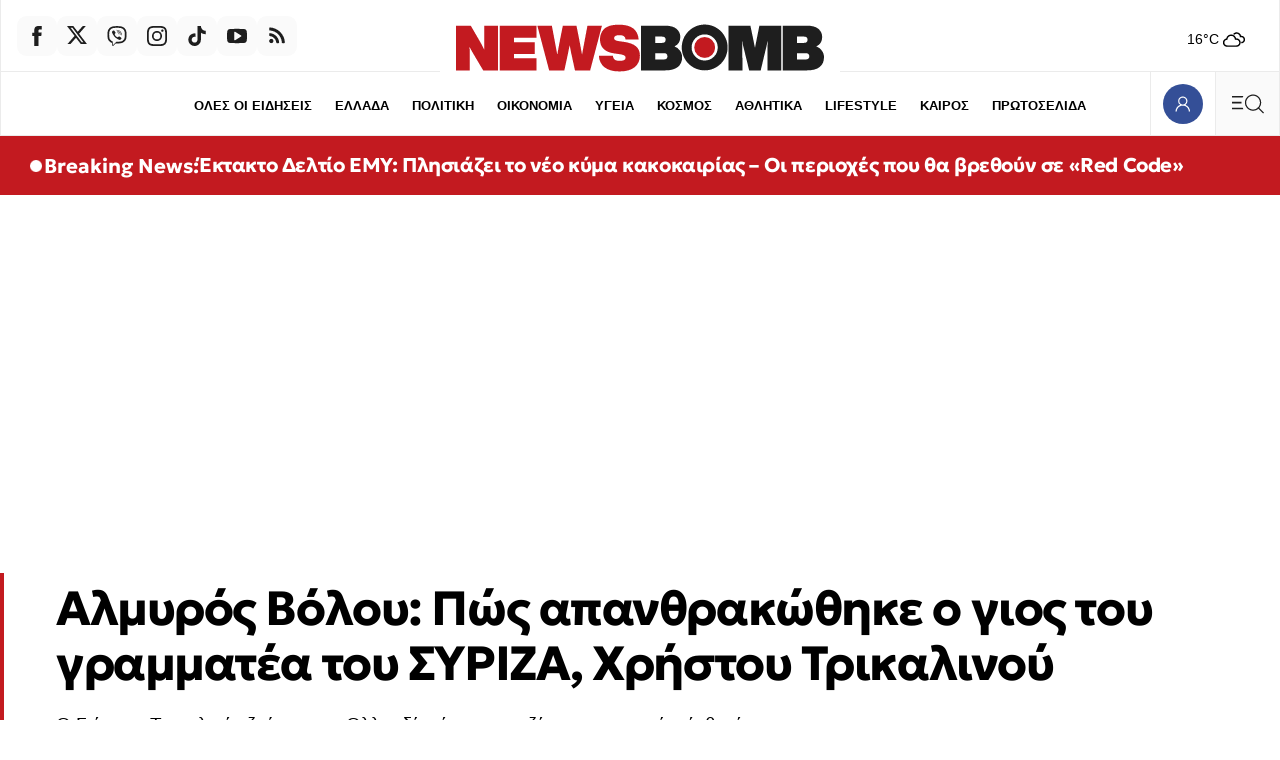

--- FILE ---
content_type: text/html; charset=utf-8
request_url: https://www.newsbomb.gr/ellada/story/1526754/almyros-volou-pos-apanthrakothike-o-gios-tou-grammatea-tou-syriza-xristou-trikalinoy
body_size: 73254
content:
<!doctype html>
<html lang="el" class="main-site">
<head>
	<meta charset="utf-8" />
	<base href="https://www.newsbomb.gr/ellada/story/1526754/almyros-volou-pos-apanthrakothike-o-gios-tou-grammatea-tou-syriza-xristou-trikalinoy" />
	<meta name="author" content="Newsbomb" />
	<meta name="robots" content="index, follow, max-image-preview:large" />
	<meta name="thumbnail" content="https://img.bbmd.gr/img/1260/max/90/2024/02/28/almyros_autokinito.jpg?t=WKKO1TduKzIkKkv-aoKuNA" />
	<meta name="item-image" content="https://img.bbmd.gr/img/1260/max/90/2024/02/28/almyros_autokinito.jpg?t=WKKO1TduKzIkKkv-aoKuNA" />
	<meta name="viewport" content="width=device-width, initial-scale=1.0" />
	<meta name="color-scheme" content="light dark" />
	<meta property="news:tags" content="28501,23500,11047,31053" />
	<meta name="description" content="Ο Γιώργος Τρικαλινός ζούσε στην Ολλανδία, όπου εργαζόταν ως σεφ, είχε έρθει όμως στην Ελλάδα για να τακτοποιήσει κληρονομικές υποθέσεις" />
	<meta name="generator" content="Joomla! - Open Source Content Management" />
	<title>Αλμυρός Βόλου: Πώς απανθρακώθηκε ο γιος του γραμματέα του ΣΥΡΙΖΑ, Χρήστου Τρικαλινού - Newsbomb</title>
	<link href="https://www.newsbomb.gr/ellada/story/1526754/almyros-volou-pos-apanthrakothike-o-gios-tou-grammatea-tou-syriza-xristou-trikalinoy/amp" rel="amphtml" />
	<link href="https://www.newsbomb.gr/ellada/story/1526754/almyros-volou-pos-apanthrakothike-o-gios-tou-grammatea-tou-syriza-xristou-trikalinoy" rel="canonical" />
	<link href="https://img.bbmd.gr" rel="preconnect" />
	<link href="https://img.bbmd.gr/assets/device/favicon-48x48.ico" rel="shortcut icon" type="image/vnd.microsoft.icon" />
	<link href="https://img.bbmd.gr/assets/device/apple-touch-icon-144x144.png" rel="apple-touch-icon-precomposed" sizes="144x144" />
	<link href="https://img.bbmd.gr/assets/device/apple-touch-icon-152x152.png" rel="apple-touch-icon" sizes="152x152" />
	<link href="https://img.bbmd.gr/assets/device/apple-touch-icon-180x180.png" rel="apple-touch-icon" sizes="180x180" />
	<link href="https://img.bbmd.gr/assets/device/icon-192x192.png" rel="shortcut icon" sizes="192x192" type="image/png" />
	<link href="https://www.newsbomb.gr/manifest.json" rel="manifest" crossorigin="use-credentials" />
	<script src="https://staticnb.bbend.net/scripts/0.6.16/main/js/site/main.min.js" defer></script>
	<script src="/media/plg_captcha_recaptcha_invisible/js/recaptcha.min.js?66533706206a96f96602e9b9800b1295" async defer></script>
	<script src="https://www.google.com/recaptcha/api.js?onload=JoomlaInitReCaptchaInvisible&render=explicit&hl=el" async defer></script>
	<meta property="og:site_name" content="Newsbomb"/>
	<meta property="og:url" content="https://www.newsbomb.gr/ellada/story/1526754/almyros-volou-pos-apanthrakothike-o-gios-tou-grammatea-tou-syriza-xristou-trikalinoy"/>
	<meta property="og:title" content="Αλμυρός Βόλου: Πώς απανθρακώθηκε ο γιος του γραμματέα του ΣΥΡΙΖΑ, Χρήστου Τρικαλινού"/>
	<meta property="og:type" content="article"/>
	<meta property="og:locale" content="el_GR"/>
	<meta property="og:description" content="Ο Γιώργος Τρικαλινός ζούσε στην Ολλανδία, όπου εργαζόταν ως σεφ, είχε έρθει όμως στην Ελλάδα για να τακτοποιήσει κληρονομικές υποθέσεις"/>
	<meta property="og:image" content="https://img.bbmd.gr/img/1200/630/90/2024/02/28/facebookalmyros_autokinito-og.jpg?t=tP1k8VGU7z612_21gpz3yg"/>
	<meta property="og:image:width" content="1200"/>
	<meta property="og:image:height" content="630"/>
	<meta property="article:publisher" content="https://www.facebook.com/newsbombgr"/>
	<meta property="article:published_time" content="2024-02-28T08:11:23+02:00"/>
	<meta property="article:modified_time" content="2024-02-28T08:11:50+02:00"/>
	<meta property="article:section" content="ΕΛΛΑΔΑ"/>
	<meta property="article:tag" content="ΑΛΜΥΡΟΣ"/>
	<meta property="article:tag" content="ΘΑΝΑΤΟΣ"/>
	<meta property="article:tag" content="ΣΥΡΙΖΑ"/>
	<meta property="article:tag" content="ΤΡΟΧΑΙΟ ΔΥΣΤΥΧΗΜΑ"/>
	<meta property="twitter:card" content="summary_large_image"/>
	<meta property="twitter:site" content="@newsbombgr"/>
	<meta property="twitter:domain" content="https://www.newsbomb.gr"/>
	<meta property="twitter:creator" content="@newsbombgr"/>
	<meta property="twitter:title" content="Αλμυρός Βόλου: Πώς απανθρακώθηκε ο γιος του γραμματέα του ΣΥΡΙΖΑ, Χρήστου Τρικαλινού"/>
	<meta property="twitter:description" content="Ο Γιώργος Τρικαλινός ζούσε στην Ολλανδία, όπου εργαζόταν ως σεφ, είχε έρθει όμως στην Ελλάδα για να τακτοποιήσει κληρονομικές υποθέσεις"/>
	<meta property="twitter:image" content="https://img.bbmd.gr/img/1260/max/90/2024/02/28/almyros_autokinito.jpg?t=WKKO1TduKzIkKkv-aoKuNA"/>
	<meta property="twitter:url" content="https://www.newsbomb.gr/ellada/story/1526754/almyros-volou-pos-apanthrakothike-o-gios-tou-grammatea-tou-syriza-xristou-trikalinoy"/>
	<script type="application/ld+json">{"@context":"https://schema.org","@type":"NewsArticle","headline":"Αλμυρός Βόλου: Πώς απανθρακώθηκε ο γιος του γραμματέα του ΣΥΡΙΖΑ, Χρήστου Τρικαλινού","datePublished":"2024-02-28T08:11:23+02:00","dateModified":"2024-02-28T08:11:50+02:00","alternativeHeadline":"Αλμυρός Βόλου: Πώς απανθρακώθηκε ο γιος του γραμματέα του ΣΥΡΙΖΑ - Με DNA η ταυτοποίηση ","keywords":"ΑΛΜΥΡΟΣ, ΘΑΝΑΤΟΣ, ΣΥΡΙΖΑ, ΤΡΟΧΑΙΟ ΔΥΣΤΥΧΗΜΑ, ΕΛΛΑΔΑ","image":["https://img.bbmd.gr/img/1200/900/90/2024/02/28/almyros_autokinito.jpg?t=tn2L34jRSd0SYgX0DPC4Ig","https://img.bbmd.gr/img/1200/675/90/2024/02/28/almyros_autokinito.jpg?t=zIHfvRQ5jVBO_IPc2qs5cQ","https://img.bbmd.gr/img/744/744/90/2024/02/28/almyros_autokinito.jpg?t=IiutKC7DFwJZbft8xW-B-Q","https://img.bbmd.gr/img/1200/630/90/2024/02/28/facebookalmyros_autokinito-og.jpg?t=tP1k8VGU7z612_21gpz3yg"],"author":{"@type":"Organization","name":"Newsbomb","url":"https://www.newsbomb.gr"},"publisher":{"@type":"Organization","@id":"https://www.newsbomb.gr#publisher","additionalType":"NewsMediaOrganization","name":"Newsbomb","url":"https://www.newsbomb.gr","logo":{"@type":"ImageObject","url":"https://img.bbmd.gr/assets/template/publisher-newsbomb-logo.png"},"description":"Ειδήσεις, Νέα και Επικαιρότητα από την Ελλάδα και τον Κόσμο","sameAs":["https://www.facebook.com/newsbombgr","https://x.com/newsbombgr","https://www.youtube.com/user/newsbombgr","https://www.tiktok.com/@newsbombgr"],"address":{"@type":"PostalAddress","streetAddress":"KARIATIDON 16, Kifisia","addressLocality":"Athens","addressCountry":"GR","addressRegion":"Attica","postalCode":"14564"},"contactPoint":{"@type":"ContactPoint","areaServed":"GR","contactType":"customer service","telephone":"+30-210-3503000"}}}</script>
	<meta property="fb:app_id" content="2449087102110668"/>
	<meta property="fb:pages" content="134135906635470" />
	<script type="application/json" class="joomla-script-options new">
{"modules":[{"name":"TextToSpeech","options":{"itemId":"1526754","hash":"f388018c7da3ac2847b88542e1eef1cf"}},{"name":"Tabs","options":{"selector":"#news-tabs"}},{"name":"Header","options":{"breakpoint":620,"seconds":3}},{"name":"Togglers","options":[]},{"name":"Cmp","options":{"google":true,"prebid":true,"png":true,"tempo":true,"exitbee":true,"butterfly":true,"agora":true,"preroll":false,"groupm":true,"unilever":null,"nielsen":false,"textlinks":true,"smartAdserver":true}},{"name":"Global","options":[]},{"name":"ReadingList","options":[]},{"name":"RFVTracker","options":{"recencyScores":[[15,30],[8,14],[2,7],[0,1]],"frequencyScores":[[1,2],[3,6],[7,12],[13,1000000]],"volumeScores":[[1,4],[5,10],[11,20],[21,1000000]]}},{"name":"Members","options":[]},{"name":"Newsletter","options":{"selector":"#module-148","messages":{"success":"Ευχαριστούμε για την εγγραφή. Θα λάβετε email επιβεβαίωσης.","failure":"Παρουσιάστηκε πρόβλημα, δοκιμάστε ξανά σε μερικά λεπτά"}}}]}
</script>
	<script type="application/json" class="js-modules">
{"modules":[{"name":"TextToSpeech","options":{"itemId":"1526754","hash":"f388018c7da3ac2847b88542e1eef1cf"}},{"name":"Tabs","options":{"selector":"#news-tabs"}},{"name":"Header","options":{"breakpoint":620,"seconds":3}},{"name":"Togglers","options":[]},{"name":"Cmp","options":{"google":true,"prebid":true,"png":true,"tempo":true,"exitbee":true,"butterfly":true,"agora":true,"preroll":false,"groupm":true,"unilever":null,"nielsen":false,"textlinks":true,"smartAdserver":true}},{"name":"Global","options":[]},{"name":"ReadingList","options":[]},{"name":"RFVTracker","options":{"recencyScores":[[15,30],[8,14],[2,7],[0,1]],"frequencyScores":[[1,2],[3,6],[7,12],[13,1000000]],"volumeScores":[[1,4],[5,10],[11,20],[21,1000000]]}},{"name":"Members","options":[]},{"name":"Newsletter","options":{"selector":"#module-148","messages":{"success":"Ευχαριστούμε για την εγγραφή. Θα λάβετε email επιβεβαίωσης.","failure":"Παρουσιάστηκε πρόβλημα, δοκιμάστε ξανά σε μερικά λεπτά"}}}]}
</script>

	

	
	
    
    <link href="https://img.bbmd.gr" rel="preconnect" crossorigin />

		<style>@font-face{font-family:'Geologica';font-style:normal;font-weight:400;font-display:swap;src:url(https://img.bbmd.gr/assets/fonts/geologica/geologica-400.woff2) format('woff2')}@font-face{font-family:'Geologica';font-style:normal;font-weight:500;font-display:swap;src:url(https://img.bbmd.gr/assets/fonts/geologica/geologica-500.woff2) format('woff2')}@font-face{font-family:'Geologica';font-style:normal;font-weight:600;font-display:swap;src:url(https://img.bbmd.gr/assets/fonts/geologica/geologica-600.woff2) format('woff2')}@font-face{font-family:'Geologica';font-style:normal;font-weight:700;font-display:swap;src:url(https://img.bbmd.gr/assets/fonts/geologica/geologica-700.woff2) format('woff2')}@font-face{font-family:'Geologica';font-style:normal;font-weight:900;font-display:swap;src:url(https://img.bbmd.gr/assets/fonts/geologica/geologica-900.woff2) format('woff2')}:root{--color-scheme:dark light;--background:white;--white:#fff;--transparent-one:#FFFFFF1A;--transparent-two:#FFFFFF00;--primary:#000;--primary-90:#1e1e1e;--primary-70:#464646;--primary-50:gray;--primary-20:#CDCDCD;--primary-07:#ebebeb;--primary-02:#fafafa;--secondary:#29324A;--accent-blue:#344f97;--dark-blue:#29324A;--dark-blue:#273b71;--blue:#0b1e6e;--light-blue:#f0f2f4;--dark-red:#C31A20;--light-red:#EA4335;--azure-blue:#007FFF;--basic-max-width:90em;--safe-max-width:85em;--big-max-width:110em;--font-headline:'Geologica','Helvetica',Arial,sans-serif;--font-label:'Trebuchet MS',sans-serif;--font-system:-apple-system,BlinkMacSystemFont,'Segoe UI','Roboto','Oxygen-Sans','Ubuntu','Cantarell','Helvetica Neue',sans-serif,'Apple Color Emoji','Segoe UI Emoji','Segoe UI Symbol'}@media screen and (min-width:2000px){:root{--basic-max-width:100em;--big-max-width:115em}}html,body,div,span,applet,object,iframe,blockquote,pre,a,abbr,acronym,address,big,cite,code,del,dfn,img,ins,kbd,q,s,samp,small,strike,strong,tt,var,b,u,i,center,dl,dt,dd,ol,ul,li,fieldset,form,label,legend,table,caption,tbody,tfoot,thead,tr,th,td,article,aside,canvas,details,embed,figure,figcaption,footer,header,hgroup,menu,nav,output,ruby,section,summary,time,mark,audio,video{margin:0;padding:0;border:0;font-size:100%;vertical-align:baseline}article,aside,details,figcaption,figure,footer,header,hgroup,menu,nav,section{display:block}ol,ul{list-style:none}blockquote,q{quotes:none}html{color-scheme:dark light}body{font-family:var(--font-system);font-size:16px;line-height:1.5;background:var(--background);color:var(--primary);-webkit-font-smoothing:antialiased;text-rendering:optimizeLegibility;-webkit-text-size-adjust:none}h1,h2,h3,h4,h5,h6{font-family:var(--font-headline)}h1{font-size:1.65em;line-height:1.25;font-weight:700}h2{font-size:1.5em;line-height:1.125;font-weight:900}h3{font-size:1.25em;line-height:1.1;font-weight:700}h4{font-size:1em;line-height:1.3;font-weight:600}h5{font-weight:400;font-size:.8em;line-height:1.6}h6{font-weight:400;font-size:.875em;line-height:1.125em}a{color:var(--dark-red)}a:focus{--outline:0}p{margin:0;padding:0}table{border-collapse:collapse;border-spacing:0}input:focus{outline:none}svg{fill:var(--primary-90)}.logo-path{fill:var(--dark-red)}.logo-circle{fill:var(--dark-red)}@media (prefers-color-scheme:dark){:root{--background:#181818;--primary:#d9d9d9;--primary-90:#ccc;--primary-70:#4d4d4d;--primary-20:#252525;--primary-07:#232323;--primary-02:#202020;--accent-blue:#3b59aa;--secondary:#8A92AF;--dark-blue:#373C4A;--dark-blue:#273b71;--light-blue:#4E4F50;--dark-red:#C31A20}input{background:white;color:#1e1e1e}.block-head svg{fill:var(--primary-90)}.logo-path{fill:var(--primary-90)}}.menu-opened body{--overflow-y:hidden}.page-section{margin-inline:auto;box-sizing:border-box;background:var(--background)}.has-skin .page-section{position:relative}.top-gap{padding-top:3em}.bottom-gap{margin-bottom:3em}.css-1dv1kvn{border:0;-webkit-clip:rect(0 0 0 0);clip:rect(0 0 0 0);height:1px;margin:-1px;overflow:hidden;padding:0;position:absolute;width:1px}.lines{border-top:1px solid var(--primary-07);border-left:1px solid var(--primary-07)}@media (prefers-color-scheme:light){.icon-arrow{fill:var(--dark-blue)}}.icon-arrow.arrow-top-right{transform:rotate(-45deg)}.icon-arrow.arrow-left{transform:rotate(-180deg)}.block-tabs{margin:2.5rem auto;border-left:1px solid var(--primary-07)}.block-tabs .tabs{width:100%;justify-content:space-evenly;display:flex}.block-tabs .tab{min-height:3.25em;display:flex;align-items:center;gap:.3em;flex:1 1 100%;justify-content:center;background:var(--primary-02);position:relative;border-right:1px solid var(--primary-07);border-top:1px solid var(--primary-07);border-bottom:1px solid var(--primary-07)}.block-tabs .tab.tab-active{font-weight:700;background:var(--background);color:var(--dark-red);--border-bottom:0}.block-tabs .tab.tab-active:before{content:'';display:block;height:4px;background:var(--dark-red);position:absolute;top:-4px;left:0;right:0}.block-tabs .tab svg{margin-right:.3em}.block-tabs .tab svg.icon-trending{margin-right:.2em}.block-tabs .tab.tab-active svg{fill:var(--dark-red)}.block-tabs .tab:hover{font-weight:700}.block-tabs .tab span:before{display:block;content:attr(data-title);font-weight:700;visibility:hidden;height:0;overflow:hidden}.block-head{position:relative;padding-block:1px}.block-head .block-title{font-size:1.65rem;letter-spacing:-1px;margin:0;padding:0 4px 0 1rem;font-family:var(--font-headline);display:inline-flex;align-items:center;position:relative;overflow:hidden;font-weight:900;margin:1rem 0;color:var(--primary-90)}.block-head .block-title a:link,.block-head .block-title a:visited{color:var(--primary-90);text-decoration:none}.block-head .block-title a{flex:1 1 auto;transition:padding .2s ease;display:flex;gap:1rem;align-items:center}.block-head .block-link-icon{width:4.5rem;height:4.5rem;display:flex;align-items:center;justify-content:center;flex:0 0 4.5rem;align-self:flex-start;transition:color 0.1s ease}.block-head svg.icon-arrow{width:1.5rem;height:1.5rem}.block-head .block-title a:before{content:'';display:block;width:1rem;height:1rem;border-radius:50%;background:var(--dark-red);position:absolute;bottom:-1rem;left:-1rem;top:0;bottom:0;margin:auto;transition:left .2s ease}.block-head .block-title a:hover:before{left:.5rem}.block-head .block-title a:hover{padding-left:.6rem}.block-head .block-title a:hover svg.icon-arrow{fill:var(--dark-red)}.block-head svg.header-title{fill:var(--primary);max-width:100%;height:auto}.block-head .red-box{display:inline-block;padding:1px 6px;background:var(--dark-red);color:white;letter-spacing:normal}.box-head{padding-inline:1rem;padding-block:1rem}.box-head .box-title{display:inline-flex;gap:.5em;align-items:center;font-size:1rem;line-height:1;font-weight:400;color:var(--secondary);padding:0;margin:0}.info-head{display:flex;align-items:center;gap:.625rem}.info-head .info-title{display:inline-block;font-weight:400;font-size:1rem;margin:0}.info-head hr{flex:1 1 auto;border:0;border-top:1px solid var(--primary-07)}.horizontal-scroll{overflow:hidden;overflow-x:auto;-webkit-overflow-scrolling:touch;-ms-overflow-style:none;scrollbar-width:none}.block-links{padding:0 0 0 1rem;display:block;text-align:left;font-size:0;white-space:nowrap;margin-bottom:1rem}.block-links::-webkit-scrollbar{display:none}.block-links li{display:inline-block;margin:.1em 1rem .3rem 0}.block-links li a{text-decoration:none;color:var(--primary);font-family:var(--font-label);font-size:.9375rem;font-weight:700}.block-links li a:hover{color:var(--dark-red)}.block-desc{font-size:.9375em;max-width:900px;margin-bottom:1rem}.block-desc a{text-decoration:underline;color:var(--primary)}.page-details{padding:3.75em 0 1.25em 0}.page-head{box-shadow:inset 6px 0 0 0 var(--dark-red);padding:1px .8em 0 1.4em}.page-head .parent-category{font-size:.8125em;color:var(--dark-red);font-weight:700;letter-spacing:.02em;font-family:var(--font-label);text-decoration:none}.page-head .page-title{font-family:var(--font-title);font-size:1.7em;line-height:1.2;margin:0 0 .6rem 0;font-weight:900;display:flex;flex-wrap:wrap;gap:1.25rem;align-items:flex-end}.page-description{font-size:.9375em}.page-description{max-width:900px}.page-media{width:90px;flex:0 0 auto}.page-media picture{display:block;aspect-ratio:1}.page-media img{width:100%;height:100%;object-fit:cover;display:block}.page-info{padding-left:1.4rem}.page-info .page-subtitle{margin:2rem 0 .5rem;padding:0;font-size:1.135rem;font-weight:400}.page-details .page-links{display:block;--padding:1rem;padding-left:1.4em;clear:both;white-space:nowrap}.page-details .page-links li{display:inline-block;margin:1.3em 1.3em 0 0}.page-details .page-links li a{line-height:2;text-decoration:none;color:var(--primary);font-family:var(--font-label);font-size:.9375rem;font-weight:700}.page-details.is-wide{padding:3.75em 0 1.75rem;border:0}.page-details.is-wide .page-head{box-shadow:none;padding:1px 1.4em}.page-details .sponsor{display:flex;align-items:center;gap:.8rem;margin-bottom:1rem;padding-left:1.5em}.page-details .powered-sponsor{font-size:.9rem}.author-details .page-head{box-shadow:none;display:flex;flex-direction:column;gap:1rem;align-items:center}.author-details .author-avatar span{display:block;width:8rem;aspect-ratio:1/1;overflow:hidden;border-radius:50%;background:var(--primary-02);border:1px solid var(--primary-02)}.author-details .author-avatar img{width:100%;height:100%;display:block;object-fit:cover}.author-details .page-title{margin-bottom:1rem}.author-details .toggler{color:var(--primary-50);line-height:2;cursor:pointer;font-weight:900;display:block}.author-details .author-more{display:none}.author-more-opened .author-details .author-more{display:block}.author-details p{margin:1rem 0 0}.author-details .social-links{display:flex;gap:1rem}.list-items{padding-top:5em}.news-search{position:relative;height:4rem}.news-search form{display:block;height:inherit;box-sizing:border-box;padding-right:4rem}.news-search input{border:0;background:white;height:inherit;font-size:1.265rem;font-family:var(--font-headline);width:100%;box-sizing:border-box;padding:.3rem 1rem}.news-search .search-btn{position:absolute;top:0;right:0;bottom:0}.grid-area .search-box{padding:.5rem 1rem 2rem}.grid-area .search-box .news-search{border:1px solid var(--primary-07)}.page-search-initial{padding:5rem 1rem 6rem}.search-form-container{max-width:42rem;margin:auto}.search-form-container h1{text-align:center}.search-form-container .news-search{height:3rem;border:0;outline:1px solid var(--primary-07)}.news-search:focus-within{border-color:transparent;outline:1px solid var(--primary-50)}.useful-links{text-align:center;padding:1rem;font-size:.9rem;color:var(--primary-20)}.useful-links a{color:var(--primary-50);text-decoration:none}.useful-links a:hover{color:var(--primary);text-decoration:underline}.search-no-results{min-height:10svh;padding:1.75rem;font-size:smaller}.card-list .card .item-intro{display:none}.tab-list .news-items{border-bottom:1px solid var(--primary-07);border-right:1px solid var(--primary-07);padding-top:.625em;padding-bottom:2em}.news-list .item-title{font-size:1.05rem;font-weight:400;letter-spacing:-.015em}.news-list .item-date{padding:.25rem .35rem;border:1px solid var(--primary-07);border-radius:4px;margin-right:.2em;text-align:center;cursor:default}.news-list .mini-card.in-scroll{display:none}.news-list .module-read-more{display:flex;justify-content:flex-end;--position:relative;--top:-1.5em}.news-list .module-read-more a{background:var(--primary-02);display:flex;justify-content:center;align-items:center;height:4em;color:var(--secondary);text-decoration:none;font-size:.8125rem;padding:0 1.2em 0 1.6em;border-left:1px solid var(--primary-07);font-weight:700;font-family:var(--font-label)}.news-list .module-read-more svg{margin-left:1em;width:22px;transform:rotate(-45deg)}.news-list .module-read-more a:hover{background:var(--dark-blue);color:#fff}.news-list .module-read-more a:hover svg{fill:#fff}.news-list-footer{display:flex;flex-direction:row-reverse;border:1px solid var(--primary-07);border-top:0;border-left:0;justify-content:space-between}.news-list-sponsor{padding:.1em 2em .1em;display:flex;align-items:center;font-size:.7em}.news-list-sponsor a{color:var(--primary-90);text-decoration:none;background:#0FF;display:block;border-radius:4px;padding:.1em .2em .1em}.news-list-sponsor a img{margin-left:.2em;width:116px;height:auto}.breaking-news{max-width:none}.breaking-news .card{background:var(--dark-red);border:0}.breaking-news .card .item-media{display:none}.breaking-news .card .item-info{padding-right:.2rem}.breaking-news .card .item-title{margin-top:.25rem;color:white}.breaking-news .card:hover{background:var(--dark-red)}.breaking-news .info-head svg{animation:pulse 2s infinite;fill:white}.breaking-news .info-title{font-family:var(--font-headline);font-weight:700;font-size:.9rem;color:white}.breaking-news .item-title a:link,.breaking-news .item-title a:visited{color:white}.site-social{display:flex;flex-direction:row;gap:.25rem}.site-social a{width:2.5rem;height:2.5rem;display:flex;align-items:center;justify-content:center;background:var(--primary-02);border-radius:.6em}.site-social .icon{width:1.25rem;height:1.25rem;display:block}.site-social a:hover{background-color:var(--dark-blue)}.site-social a:hover svg{fill:white}.trending-items{border-top:1px solid var(--primary-07)}.trending-items .box-head{border-bottom:1px solid var(--primary-07)}.trending-items .grid-cards{display:grid;grid-template-columns:1fr 1fr;border:0}.trending-items .v-card{border-right:1px solid var(--primary-07)}.trending-items .v-card .item-media{margin-left:.8em}.trending-items .grid-cards .card:last-child{border-right:0}.trending-items .item-num{position:absolute;bottom:0;right:0;overflow:hidden;width:100%;height:100%}.trending-items .item-num:before{content:'';display:block;width:20px;height:20px;position:absolute;bottom:-20px;right:-20px;box-shadow:-50px -50px 80px 40px var(--dark-red);opacity:.1}.trending-items .item-num:after{content:attr(data-num);opacity:.1;font-size:3rem;position:absolute;bottom:.5rem;right:.5rem;font-weight:700;color:var(--light-red);line-height:1}.live-section{max-width:var(--big-max-width);margin:auto}.breaking-section{max-width:var(--big-max-width);margin:auto}.live-indicator{display:inline-flex;color:var(--primary);align-items:center;padding:6px 8px 6px;background:var(--dark-red);border-radius:1rem}.live-icon{width:1rem;height:1rem;display:block}.live-icon svg{animation:pulse 2s infinite;position:relative;top:-2px;fill:white}.live-word{padding-left:.33rem;cursor:default;font-size:.75rem;text-transform:uppercase;font-weight:700;line-height:1;color:white}.network-area .grid-cards{grid-template-columns:1fr 1fr}.bon-in-newsbomb .card{display:flex;flex-direction:column}.bon-in-newsbomb .item-category{display:none}.bon-in-newsbomb .item-img{display:inline-block;width:80px;height:20px;margin-top:2rem}.bon-in-newsbomb .item-img img{width:100%;height:100%;object-fit:contain;object-position:left}.follow-us-on-google{background-color:#e5edff;height:max(2.25rem,36px);border-radius:2rem;margin:.2rem 1rem 2rem;text-decoration:none;display:flex;align-items:center;justify-content:center;color:black;font-weight:400}.follow-us-on-google span{color:blue;margin-right:.6rem}@media screen and (min-width:600px){.follow-us-on-google{display:none}}.saved-items-contents .grid-cards{grid-template-columns:1fr}.item-delete-bookmark-button{background:none;border:1px solid var(--primary-07);cursor:pointer;padding:.5rem 1rem;margin-top:1rem;margin-bottom:2rem}.read-list-area p{padding:2em;text-align:center;opacity:.5;display:flex;min-height:14rem;justify-content:center;align-items:center}.mini-dialog::backdrop{--display:none}.mini-dialog[open]{width:100%;height:100%;background:none;border:0;padding:0}.mini-modal-position{position:fixed;bottom:2rem;left:1rem;right:1rem;top:auto;margin:auto;text-align:center}.mini-modal{display:inline-block;margin:auto;background:var(--azure-blue);padding:1rem 1.5rem;color:white;border-radius:8px}.mini-modal a{color:white;font-weight:700;display:inline-block}.mini-modal-buttons{display:flex;gap:1rem;justify-content:space-between}.grid-area{display:grid;grid-template-columns:repeat(20,1fr)}.grid-col{grid-column:span 20}.equal-columns .module{display:flex;flex-direction:column;height:100%;box-sizing:border-box}.equal-columns .grid-cards{flex:1 1 auto}.equal-columns .grid-col:not(:first-child) .grid-cards{border-left:0}.flex-50{display:flex;flex-direction:column;gap:1rem}.flex-50-reverse{flex-direction:column-reverse}@media (prefers-color-scheme:light){.section-334{--background:#fff1e5;--primary-02:#f3e5d9;--primary-07:#fcd0b1}}.games-section{padding:1em}.games-cards{position:relative;min-height:90vh;padding:0 0 2em}.games-cards iframe{display:block;width:100%;height:100%;position:absolute}.featured-games-grid{display:grid;gap:.5rem}.game-card{min-height:140px;position:relative;padding:0;display:flex;flex-direction:row;color:black}.game-card .game-text{flex:1 1 auto;padding-top:1.75rem}.game-card .game-title{font-family:var(--font-headline);font-weight:900;font-size:1.75rem;padding-left:1rem;border-bottom:1px solid black}.game-card .game-title a{text-decoration:none;color:black}.game-card .game-title a:before{content:'';display:block;position:absolute;inset:0}.game-card .game-intro{font-size:.9rem;margin-top:1em;padding-left:1rem}.game-card .game-thumb{flex:0 0 36%;align-self:flex-end}.game-card .game-thumb img{width:100%;height:auto;display:block;max-width:100%}.game-card.in-green{background-color:#EEF7EB}.game-card.in-green:hover{background-color:#d8e7d3}.game-card.in-blue{background-color:#EBF3F7}.game-card.in-blue:hover{background-color:#d3e0e6}.game-card.in-purple{background-color:#EAEAF4}.game-card.in-purple:hover{background-color:#d1d1e3}.promo-cards-section{padding-top:1em}.promo-cards-section .side-col{grid-row:4}.promo-cards .news-items{display:grid}.promo-cards .card .item-title{font-weight:600;font-size:1.35em;line-height:1.3;letter-spacing:-.04rem}.promo-cards .card.i-0 .item-info{display:flex;gap:.66rem}.promo-cards .card.i-0 .item-intro{display:none}.more-promo-cards{margin-top:1.75em;grid-column:auto/span 20}.more-promo-cards .card .item-title{font-weight:600;font-size:1.3em;line-height:1.3;letter-spacing:-.04rem}@media screen and (min-width:600px){.more-promo-cards .news-items{display:grid;grid-template-columns:repeat(24,1fr)}.more-promo-cards .card{grid-column:auto / span 12}.more-promo-cards .card .item-title{font-weight:600;font-size:1.125em;line-height:1.375;letter-spacing:-.025rem}}@media screen and (min-width:640px) and (max-width:1023px){.page-section{--not-max-width:max(475px,90%)}}@media screen and (min-width:700px){.trending-items .grid-cards{grid-template-columns:1fr 1fr 1fr 1fr}.promo-cards .news-items{display:grid;grid-template-columns:repeat(24,1fr)}.promo-cards .card{grid-column:auto / span 12}.promo-cards .card.i-0{grid-column:auto / span 24}.saved-items-contents .grid-cards{grid-template-columns:1fr 1fr}}@media screen and (min-width:768px){.card-list .card .item-intro{display:block;margin-top:.625rem}.breaking-news{padding:.1px 0}.breaking-news .card .item-info{padding:1rem 1.75rem;display:flex;flex-direction:row;gap:.6rem;align-items:center}.breaking-news .card .item-media{display:block;flex:0 0 175px;align-self:center}.breaking-news .card .item-info{flex:1 1 auto}.breaking-news .info-title{font-size:1.25rem}.breaking-news .card .item-title{margin:0;font-size:1.25rem}.page-head .page-title{font-size:2em}.page-media picture{--aspect-ratio:4/3;position:relative;top:-5px}.page-search-initial{padding-top:12rem;padding-bottom:10rem}}@media screen and (min-width:800px){.flex-50{flex-direction:row}.flex-50-col{flex:1 1 50%}.featured-games-grid{grid-template-columns:1fr 1fr 1fr}.saved-items-contents .grid-cards{grid-template-columns:1fr 1fr 1fr}}@media screen and (min-width:900px){.grid-x2-x4 .grid-cards{display:grid;grid-template-columns:repeat(2,1fr)}.premium-cards{border:1px solid var(--primary-07);border-right:0}.premium-cards .card{border-bottom:0}.author-details .page-head{flex-direction:row;align-items:flex-start;gap:2rem}.author-details .author-info{align-self:center}.network-area .grid-cards{grid-template-columns:repeat(12,1fr)}.card-list .card .item-media{margin-left:1.4em}.games-cards{position:relative;min-height:66vh;border:1px solid var(--primary-07);border-right:0;margin-top:1rem}.promo-cards .card{grid-column:auto / span 8}.promo-cards .card.i-0{grid-column:auto / span 8;grid-row:auto}.promo-cards .card.i-1{grid-row:auto}}@media screen and (max-width:1099px){.block-tabs{max-width:600px;margin-inline:auto}}@media screen and (min-width:1024px){.page-details{padding-bottom:2.125rem}.page-details .page-head{padding-left:3.5rem}.page-details .page-links{padding-left:3.5rem}.page-description{gap:2em}.page-media picture{--aspect-ratio:5/3}.page-preamble{padding:3em 1em 2em 3em}.page-info{padding-left:3.5rem;border-right:1px solid var(--primary-07)}.page-details.is-wide .page-head{padding-left:1.75rem}.page-details.is-wide .page-links{padding-left:1.75rem}.block-head .block-title{padding-left:1.7rem}.primary .block-head .block-title{font-size:2.125rem}.featured .block-head .block-title{font-size:2.75rem}.block-links{padding-left:1.75rem}.block-desc{padding-left:1.75rem}.box-head{padding-inline:1.75rem}.page-details .sponsor{padding-left:3.5rem}.grid-x2-x4 .grid-cards{grid-template-columns:repeat(4,1fr)}.premium-cards{padding-left:1.8em}.card-list .card{padding-left:1.8em}.card-list .card .item-media{margin-left:1.7em}.grid-area .news-search .search-query{padding-left:2.5rem}.md-span-5{grid-column:span 5}.md-span-10{grid-column:span 10}.trending-items .grid-cards{grid-template-columns:1fr 1fr}}@media screen and (max-width:1099px){.network-area .grid-cards{grid-auto-flow:column;grid-auto-columns:max-content;overflow:hidden;overflow-x:auto;-webkit-overflow-scrolling:touch;scrollbar-width:none;-ms-overflow-style:none}.network-area .grid-card{width:15rem}}@media screen and (min-width:1100px){.page-section{max-width:var(--basic-max-width)}.network-area .grid-cards{grid-template-columns:repeat(10,1fr)}.network-area .grid-card{grid-column:span 2}.trending-items .grid-cards{grid-template-columns:1fr 1fr 1fr 1fr}.main-col{max-width:100%;box-sizing:border-box;--overflow:auto;grid-column:span 14}.side-col{grid-column:span 6}.side-col .side-blocks{display:flex;flex-direction:column;height:100%;align-items:center}.side-col .side-block{flex:1 1 auto;padding-bottom:1.5em}.side-col .last-block{padding-bottom:0}.side-col .side-block.fixed-block{flex:0 0 auto;padding-bottom:0;height:100%}.side-col .side-block .ad-unit-block{position:sticky;top:5em;width:18.75em}.side-col .top-space-block{margin-top:3.5em}.block-tabs{margin:0;border-left:0;height:100%;display:flex;flex-direction:column}.block-tabs .tab-contents{flex:1 1 auto}.block-tabs .tab-content{height:100%}.block-tabs .tab-list{display:flex;flex-direction:column;height:100%}.tab-list .news-items{height:40em;overflow-y:auto;flex:1 1 auto}.home-page .tab-list .news-items{height:10em}.tab-list .news-items::-webkit-scrollbar-track{background:var(--background)}.tab-list .news-items::-webkit-scrollbar{width:6px}.tab-list .news-items::-webkit-scrollbar-thumb{background-color:var(--dark-red);border-radius:20px;border:0}.news-list .mini-card.in-scroll{display:block}.news-list .item-title{font-size:.9375em}.news-list .mini-card .item-info{padding:.84em 1.5em .7em}.page-head .page-title{font-size:2.5em}.page-details.is-wide .page-title{font-size:3rem}.featured .block-head .block-title{font-size:3.75rem;letter-spacing:-3px}.grid-area .search-box{padding:0}.grid-area .search-box .news-search{border-bottom:0}.grid-area .news-search .search-query{padding-left:3.5rem}.search-no-results{min-height:40svh;padding:1.75rem 3.5rem;border-right:1px solid var(--primary-07);border-bottom:1px solid var(--primary-07)}.games-section{padding:1em 0}.game-card .game-title{padding-left:1.75rem}.game-card .game-intro{padding-left:1.75rem}.promo-cards-section .side-col{grid-row:auto}.promo-cards .card{grid-column:auto / span 8}.promo-cards .card.i-0{grid-column:auto / span 16;grid-row:auto /span 2}.promo-cards .card.i-1{grid-row:1}.promo-cards .card.i-0 picture{aspect-ratio:5/3.16}.promo-cards .card.i-0 .item-info{gap:1.15rem}.promo-cards .card .item-title{font-weight:600;font-size:1.125em;line-height:1.375;letter-spacing:-.025rem}.promo-cards .card.i-0 .item-title{font-size:2.125em;line-height:1.2;letter-spacing:-.05rem;font-weight:700}.promo-cards .card.i-0 .item-intro{display:block;font-size:1rem}.saved-items-contents .grid-cards{grid-template-columns:1fr 1fr 1fr 1fr}.item-delete-bookmark-button{margin-top:2rem;margin-bottom:0}}@media screen and (min-width:1400px){.main-col{grid-column:span 15}.side-col{grid-column:span 5}.breaking-news .card{margin:1rem auto .8rem;border-radius:5px}.promo-cards .card.i-0 .item-title{font-size:2.425em;line-height:1.1}}@media screen and (min-width:95em){.side-col .side-blocks{align-items:flex-end}}.top-section{display:none;border:1px solid var(--primary-07);border-top:0;box-sizing:border-box;min-height:4em}.top-area{position:sticky;top:-1px;z-index:50;max-width:var(--basic-max-width);margin-inline:auto}.header-section{position:sticky;top:-1px;z-index:50;background:var(--background)}.has-skin .header-section{max-width:var(--basic-max-width);margin:auto}.main-header{max-width:var(--basic-max-width);margin-inline:auto;pointer-events:all;border:1px solid var(--primary-07);border-top:0;position:relative;background:var(--bakcground);height:4em;box-sizing:border-box;display:flex;flex-direction:row;align-items:center}.logo svg{fill:var(--primary-90)}.main-header .logo{display:inline-block;padding:.5em 1em}.main-header .logo svg{display:block;width:12em;height:auto;max-width:100%}.main-header .main-menu{text-align:left;margin-left:1em;margin-right:4em}.main-header .main-menu .pillars li{display:none}.main-header .main-menu .pillars li a{padding-left:.65em;padding-right:.65em}@media screen and (min-width:640px){.main-header .main-menu .pillars li:nth-child(1),.main-header .main-menu .pillars li.is-visible{display:inline-block}}@media screen and (min-width:760px){.main-header .main-menu .pillars li:nth-child(1),.main-header .main-menu .pillars li:nth-child(2),.main-header .main-menu .pillars li:nth-child(3){display:inline-block}}@media screen and (min-width:900px){.main-header .main-menu .pillars li:nth-child(4),.main-header .main-menu .pillars li:nth-child(5){display:inline-block}}@media screen and (min-width:1100px){.main-header .main-menu .pillars li:nth-child(6),.main-header .main-menu .pillars li:nth-child(7){display:inline-block}}@media screen and (min-width:1160px){.main-header .main-menu .pillars li:nth-child(8){display:inline-block}}@media screen and (min-width:1200px){.main-header .main-menu .pillars li:nth-child(9),.main-header .main-menu .pillars li:nth-child(10){display:inline-block}}@media screen and (min-width:1300px){.main-header .main-menu .pillars li:nth-child(11){display:inline-block}}@media screen and (min-width:1400px){.main-header .main-menu .pillars li{display:inline-block}}.weather-info{position:absolute;top:1.15rem;right:1.75rem;bottom:0}.weather-link{display:flex;gap:.5rem;color:var(--primary);padding-top:.4rem;align-items:center;text-decoration:none;font-size:.9rem}.weather-link .weather-temp{position:relative;top:-.1em;font-weight:400}.weather-link svg{fill:var(--primary)}.games-info{position:absolute;top:1.15rem;right:10rem;bottom:0}.games-link{display:flex;gap:.5rem;color:var(--primary);padding-top:.4rem;align-items:center;text-decoration:none;font-size:.9rem}.games-link .game-text{font-size:.8rem;position:relative;bottom:-.1em;font-weight:700;font-family:var(--font-label)}.games-link svg{fill:var(--primary-90)}.square-btn{border:0;background:var(--primary-02);width:4rem;display:flex;align-items:center;justify-content:center;border-left:1px solid var(--primary-07);cursor:pointer}.rich-menu{position:absolute;top:0;right:0;bottom:0}.rich-menu .menu-close{display:none}.menu-opened .menu-open{display:none}.menu-opened .menu-close{display:block}.main-header .panel-toggler{position:absolute;top:0;right:4rem;bottom:0;border-left:1px solid var(--primary-07)}.panel-toggler{min-width:4rem;display:flex;align-items:center;justify-content:center;border:0;background-color:transparent;cursor:pointer}.panel-toggler span{background:var(--accent-blue);color:white;display:flex;align-items:center;justify-content:center;width:40px;height:40px;border-radius:50%;letter-spacing:.015em;font-weight:700}.panel-toggler span svg{fill:white}.panel-toggler:hover span{background:var(--dark-blue)}.site-links{display:none;position:absolute}.navigation-ceiling{position:relative}@media screen and (min-width:1100px){.top-section{display:block;position:relative;height:4.5em}.top-section .logo{width:23em;padding:0 1rem .4rem;top:1rem;position:absolute;left:50%;-webkit-transform:translateX(-50%);transform:translateX(-50%);background:var(--background)}.top-section .logo svg{width:100%;height:auto;position:relative;padding:.5em 0 0}.top-section .site-links{display:block;top:1em;left:1em}.main-header .logo{display:none}.main-header .main-menu{margin-left:0em;margin-right:0em;flex:1 1 auto}.main-header .main-menu ul{text-align:center}.main-header .main-menu .pillars li a{padding-right:.73em;padding-left:.73em;--transition:all .2s}.is-pinned .main-header .logo{display:inline}.is-pinned .main-header .main-menu{margin-left:0;margin-right:4em}.is-pinned .main-header .main-menu ul{text-align:left}.is-pinned .main-menu .pillars li a{padding-left:.65em;padding-right:.65em}.is-pinned .main-header .rich-menu{display:flex}}.main-menu{font-family:var(--font-label)}.main-menu{overflow:hidden;overflow-x:auto;-webkit-overflow-scrolling:touch;-ms-overflow-style:none;scrollbar-width:none}.main-menu::-webkit-scrollbar{display:none}.main-menu ul{display:block;text-align:center;height:3.9375rem;white-space:nowrap}.main-menu ul li{display:inline-block;white-space:nowrap;height:3.9375rem}.main-menu ul li a,.main-menu .is-link{font-size:.8125rem;padding:1.5rem 1em 1rem;font-weight:700;display:block;height:3.9375rem;box-sizing:border-box;position:relative;overflow:hidden;transition:padding .2s}.main-menu ul li a:after,.main-menu .is-link:after{content:'';display:block;width:1rem;height:1rem;border-radius:50%;background:var(--dark-red);position:absolute;bottom:-1rem;left:0;right:0;margin-inline:auto;transition:bottom .2s}.main-menu ul li a:link,.main-menu ul li a:visited,.main-menu ul li .is-link{color:var(--primary);text-decoration:none;white-space:nowrap}.main-menu ul li a:hover,.main-menu ul li .is-link:hover{color:var(--dark-red);padding-top:1.325rem}.main-menu ul li a:hover:after,.main-menu ul li .is-link:hover:after{bottom:-.675rem}span.is-link{cursor:pointer}.plain-tabs .tabs-container{font-family:var(--font-label);box-sizing:border-box}.plain-tabs .tabs-container{overflow:hidden;overflow-x:auto;-webkit-overflow-scrolling:touch;height:3.25rem;-ms-overflow-style:none;scrollbar-width:none;padding:0 1rem}.plain-tabs .tabs-container::-webkit-scrollbar{display:none}.plain-tabs .tabs{display:block;text-align:left;height:3.25rem;font-size:0;white-space:nowrap}.plain-tabs .tab{display:inline-block;white-space:nowrap}.plain-tabs .tab span{font-size:.8125rem;padding:1.5em 1em;font-weight:700;display:block;height:3.25rem;box-sizing:border-box;position:relative;overflow:hidden;transition:padding .2s}.plain-tabs .tab span:after{content:'';display:block;height:.3rem;background:var(--dark-red);position:absolute;bottom:-1rem;left:1em;right:1em;margin-inline:auto;transition:bottom .2s}.plain-tabs .tab span{color:var(--primary);text-decoration:none;white-space:nowrap}.plain-tabs .tab.tab-active span{color:var(--dark-red);padding:1.3em 1em 1.2em}.plain-tabs .tab.tab-active span:after{bottom:0}.item-media{position:relative}.item-media picture{display:block;aspect-ratio:4/3;overflow:hidden;background:var(--primary-02)}.item-media .video-loop{display:block;aspect-ratio:4/3;overflow:hidden;background:var(--primary-02)}.item-media .video-loop video{width:100%;height:100%;object-fit:cover;display:block}.item-media .video-frame iframe{width:100%;height:100%;object-fit:cover;display:block}.item-media img{width:100%;height:100%;object-fit:cover;display:block}.item-media .media-icon{position:absolute;bottom:0;right:0;display:flex;gap:0;align-items:center;padding:10px;display:flex;align-items:center;justify-content:center;background:rgba(0,0,0,.1);color:white;font-weight:900}.item-media .media-icon b{margin-right:.5rem;font-weight:900;font-size:.85rem}.media-icon svg{width:16px;height:16px}.media-icon svg{fill:white;display:block}.media-icon.liveblog-icon svg{width:24px;height:24px}.item-details{display:flex;align-items:center;gap:.25rem}.item-category{font-size:.8125em;color:var(--dark-red);font-weight:700;letter-spacing:.02em;font-family:var(--font-label)}.item-date{font-size:.75em;line-height:1;font-family:var(--font-label);color:var(--primary-90)}.item-title{font-size:1em;line-height:1.3175;margin:.5em 0 0;font-family:var(--font-headline)}.item-title a:link,.item-title a:visited{color:var(--primary);text-decoration:none}.item-title a:hover{color:var(--dark-red)}.item-intro{font-family:var(--font-headline);font-size:1em;letter-spacing:-.025rem;font-weight:400}.mini-card{position:relative}.mini-card .item-info{padding:.84em 1.1rem;border-top:1px solid var(--primary-07)}.mini-card:first-child .item-info{border:0}.mini-card .item-title{word-break:break-word}.mini-card .item-title a:before{content:'';display:block;position:absolute;inset:0;z-index:1}.card{position:relative}.card .item-info{padding:1.15em;display:flex;flex-direction:column;gap:.65rem}.card .item-title{margin:0;font-weight:600;font-size:1.125em;line-height:1.375;letter-spacing:-.025rem}.card .item-title a:before{content:'';display:block;position:absolute;inset:0;z-index:1}.card .item-title a:hover{--color:var(--dark-blue)}.card .item-date{display:inline-block}.card .item-author{display:flex;flex-direction:row-reverse;padding-left:1em;gap:1rem}.card .item-author .item-author-name{flex:1 1 auto;display:flex;align-items:center;color:var(--dark-red)}.card .item-author .item-author-avatar{width:7em;height:7em;display:block}.card .item-author .item-author-avatar img{width:100%;height:100%;object-fit:cover}.card .item-intro{margin-top:1rem}.saved-card .item-title a:before{content:none}.grid-cards{display:grid;box-sizing:border-box;border-top:1px solid var(--primary-07)}.card{background:var(--background);border-bottom:1px solid var(--primary-07);box-sizing:border-box}@media screen and (min-width:600px){.grid-cards{border-left:1px solid var(--primary-07)}.card{border-right:1px solid var(--primary-07)}}.dark-card{background:#1e1e1e}.card.dark-card .item-info{color:#fff}.card.dard-card .item-title a{color:#fff}.card.dark-card .item-title a{color:#fff}.card.dark-card .item-title a:hover{color:white}.card.dark-card .item-category{color:#fff}.card.dark-card .item-date{color:rgba(255,255,255,.5)}.card.dark-card .item-intro{color:rgba(255,255,255,.7)}.card.dark-card:hover{background:#222}@media (prefers-color-scheme:light){.finance .grid-cards{border-color:var(--background)}.finance .card{background-color:#fff1e5;border-color:var(--background)}.finance .card:hover{background:#fcd0b1}}.fancy-cards .grid-cards{border:0}.fancy-card{border:0;border-radius:8px;overflow:hidden}.fancy-card .item-info{position:absolute;top:0;right:0;bottom:0;left:0;display:flex;flex-direction:column;justify-content:flex-end;background:linear-gradient(to top,rgba(0,0,0,.75) 3%,rgba(0,0,0,0) 100%)}.fancy-card .item-title a{color:white}.fancy-card .details-icon{display:flex;align-items:center;font-size:.9rem;gap:.5rem}.fancy-card .details-icon svg{fill:white;float:left}.t-15 .item-title{font-size:.9375em}.t-16 .item-title{font-size:1em}.t-17 .item-title{font-size:1.075em}.t-18 .item-title{font-size:1.125em}.t-20 .item-title{font-size:1.25em}.t-22 .item-title{font-size:1.375em}.t-24 .item-title{font-size:1.5em;line-height:1.3em}.t-26 .item-title{font-size:1.625em;line-height:1.175em}.t-36 .item-title{font-size:2.25em;line-height:1.1em}.t-38 .item-title{font-size:2.375em;line-height:1.055em}.t-400 .item-title{font-weight:400}.t-500 .item-title{font-weight:500}.t-600 .item-title{font-weight:600}.t-700 .item-title{font-weight:700}.t-900 .item-title{font-weight:700}.card.flat-card{display:flex;flex-direction:row;--gap:1em;padding-top:1.75rem}.card.flat-card .item-media{flex:1 1 50%;max-width:130px}.card.flat-card .item-media .video-loop,.card.flat-card .item-media picture{aspect-ratio:4/3}.card.flat-card .item-info{flex:1 1 50%;padding:.25rem 1rem 1rem}.card.flat-card.flat-right{flex-direction:row-reverse}.card.flat-card.has-pic .item-media{flex:0 0 6.875em;align-self:flex-end}.card.flat-card.has-pic .item-media .video-loop,.card.flat-card.has-pic .item-media picture{aspect-ratio:1/1}.card.pic-card{display:flex;flex-direction:row;--gap:1em;align-items:center}.card.pic-card .item-media{flex:0 0 25%}.card.pic-card .item-media .video-loop,.card.pic-card .item-media picture{aspect-ratio:1}.card.pic-card .item-info{padding:1rem 1rem}.card.pic-card.pic-right{flex-direction:row-reverse}.card.pic-card-mix{display:flex;flex-direction:row;--gap:1em;align-items:center}.card.pic-card-mix .item-media{flex:0 0 25%}.card.pic-card-mix .item-media .video-loop,.card.pic-card-mix .item-media picture{aspect-ratio:1}.card.pic-card-mix .item-info{padding:1rem 1rem}.card.pic-card-mix.pic-right{flex-direction:row-reverse}.v-card.invert{display:flex;flex-direction:column-reverse}.v-card.invert .item-media{margin-top:0}.v-card .item-info{flex:1 1 auto}.v-card .item-title{flex:1 1 auto}.v-card .item-media{flex:0 0 auto}.v-card.drop-thumb .item-media{margin-left:50%}.v-card.drop-thumb .item-media .video-loop,.v-card.drop-thumb .item-media picture{aspect-ratio:5/3}.v-card.drop-thumb .item-info{padding-bottom:.5em}.card.mix-1{display:flex;flex-direction:row;--gap:1em}.card.mix-1 .item-media{flex:0 0 25%;align-self:center}.card.mix-1 .item-media .video-loop,.card.mix-1 .item-media picture{aspect-ratio:1/1}.card.mix-1 .item-info{flex:1 1 auto;align-self:center}.card.mix-1.flat-right{flex-direction:row-reverse}.card.mix-1.has-pic .item-media{flex:0 0 6.875em;align-self:flex-end}.card.mix-1.has-pic .item-media picture{aspect-ratio:1/1}.card.flat-card.ratio-1 .item-media{max-width:92px;align-self:flex-start;margin-right:1rem}.card.flat-card.ratio-1 .item-media .video-loop,.card.flat-card.ratio-1 .item-media picture{aspect-ratio:1;border-radius:.5rem}.card.portrait .item-media .video-loop,.card.portrait .item-media picture{aspect-ratio:2/3}.card .item-sublinks{position:relative;z-index:2}.card .item-sublinks .sublinks{padding-left:.35rem}.card .item-sublinks .sublink{display:list-item;margin-top:1em;margin-left:1rem;list-style-type:disc}.card .item-sublinks .sublink-title{font-size:1rem;font-weight:500}.card .item-sublinks .sublink-title a{color:var(--primary);text-decoration:none}.card .item-sublinks .sublink-title a:hover{color:var(--dark-red)}.card .item-comment-count{font-size:.75em;line-height:1;font-family:var(--font-label);color:var(--primary)}.card .item-comment-count i{font-style:normal;background:var(--primary);color:var(--background);padding:.2rem;border-radius:4px;display:inline-block;min-width:12px;text-align:center}@media screen and (min-width:200px){.v-card .item-media{margin-top:1em;margin-left:0;margin-right:0}}@media screen and (min-width:600px) and (max-width:1023px){.card.pic-card-mix{display:flex;flex-direction:column;align-items:center}.card.pic-card-mix .item-media{flex:0 0 auto;margin:1rem 0 0 1rem}.card.pic-card-mix .item-media .video-loop,.card.pic-card-mix .item-media picture{aspect-ratio:5/3}.card.pic-card-mix .item-info{padding:1rem 1rem}.card.pic-card-mix.pic-right{flex-direction:column}}@media screen and (min-width:600px){.v-card .item-media{margin-left:.8em;margin-right:0}.item-media .video-loop,.item-media picture{aspect-ratio:5/3}.card.mix-1{display:flex;flex-direction:column}.card.mix-1 .item-media{flex:0 0 auto;margin-top:1rem;align-self:normal;margin-bottom:0}.card.mix-1 .item-media .video-loop,.card.mix-1 .item-media picture{aspect-ratio:5/3}.card.mix-1.flat-right{flex-direction:column}.card.mix-1.invert{flex-direction:column-reverse}.card.mix-1.invert .item-media{margin-top:0}.card.mix-1 .item-info{flex:1 1 auto;display:flex;flex-direction:column;align-self:flex-start}.card.mix-1 .item-title{--flex:1 1 auto;display:flex;align-items:normal}.card.mix-1 .item-media{margin-left:1em}.card.flat-card{padding-top:1.75rem}.card.flat-card .item-media{max-width:240px}.card.flat-card .item-info{padding-inline:1.75rem}.card.flat-card.ratio-1{padding-bottom:1.75rem;justify-content:space-between}.card.flat-card.ratio-1 .item-media{max-width:150px;margin-right:2rem}.card.flat-card.ratio-1 .item-info{margin:0}.card.span-2{grid-column:auto /span 2}}@media screen and (min-width:768px){.md-t-16 .item-title{font-size:1em}.md-t-17 .item-title{font-size:1.075em}.md-t-18 .item-title{font-size:1.125em}.md-t-20 .item-title{font-size:1.25em}.md-t-22 .item-title{font-size:1.375em}.md-t-24 .item-title{font-size:1.5em;line-height:1.1}.md-t-26 .item-title{font-size:1.625em;line-height:1.175em}.md-t-36 .item-title{font-size:2.25em;line-height:1.1em;letter-spacing:-.075rem}.md-t-40 .item-title{font-size:2.425em;line-height:1.1;letter-spacing:-.05rem}.md-t-400 .item-title{font-weight:400}.md-t-500 .item-title{font-weight:500}.md-t-600 .item-title{font-weight:600}.md-t-700 .item-title{font-weight:700}.card:hover{background:var(--primary-02)}.card.md-flat-card{display:flex;flex-direction:row;--gap:1em}.card.md-flat-card .item-media{flex:1 1 50%;align-self:flex-end;max-width:340px}.card.md-flat-card .item-media .video-loop,.card.md-flat-card .item-media picture{aspect-ratio:4/3}.card.md-flat-card .item-info{flex:1 1 50%;align-self:center}.card.md-flat-card.flat-right{flex-direction:row-reverse}.card.md-flat-card.has-pic .item-media{flex:0 0 6.875em;align-self:flex-end}.card.md-flat-card.has-pic .item-media .video-loop,.card.md-flat-card.has-pic .item-media picture{aspect-ratio:1/1}.v-card.md-invert{display:flex;flex-direction:column-reverse}.card.md-span-2{grid-column:auto /span 2}}@media screen and (min-width:1025px){.card .item-info{padding:1.75em}.card .item-author{padding-left:1.75em}.v-card .item-media{margin-left:1.75em;margin-top:1.75em}.card.mix-1 .item-media{margin-left:1.75em;margin-top:1.75em}.card.pic-card .item-info{padding:1.75rem}.card.pic-card-mix .item-info{padding:1.75rem}}@media screen and (min-width:1360px){.card.flat-card{padding-top:2rem}.card.flat-card .item-media{max-width:320px;align-self:flex-end}.card.flat-card .item-media .video-loop,.card.flat-card .item-media picture{aspect-ratio:5/3}.lg-t-24 .item-title{font-size:1.5em;line-height:1.265}}:root{--hero-border-color:rgb(0 0 0 / 20%)}@keyframes rotate{0%{transform:rotate(0deg)}100%{transform:rotate(360deg)}}@keyframes pulse{0%{transform:scale(1)}70%{transform:scale(.75)}100%{transform:scale(1)}}@keyframes fade{0%{filter:opacity(1)}70%{filter:opacity(.5)}100%{filter:opacity(1)}}.backdrop-section{position:relative;overflow:hidden}.hero-card{position:relative}.hero-card .item-media .video-frame,.hero-card .item-media .video-loop,.hero-card .item-media picture{aspect-ratio:4/3}.hero-card .item-info{padding:1em}.hero-card .info-head hr{border-top:1px solid var(--primary-07)}.hero-card .info-head .info-title{font-size:.85em}.hero-card .item-info .item-details{flex:1 1 auto;display:flex;align-items:center}.hero-card .item-details .item-title{font-size:1.625em;line-height:1.2;margin:.5rem 0 .5rem;letter-spacing:-.04rem}.hero-card .bullets{margin-top:1rem}.hero-card .bullets-title{font-size:.8rem;margin-top:2rem;display:flex;align-items:center;gap:1rem;color:var(--primary-50)}.hero-card .bullets-title:after{content:'';height:1px;flex:1 1 auto;background-color:var(--hero-border-color)}.hero-card .bullet-cards-roll{overflow-x:auto;-webkit-overflow-scrolling:touch;scrollbar-width:none;-ms-overflow-style:none;margin-right:-1rem}.hero-card .bullet-cards-roll::-webkit-scrollbar{display:none}.hero-card .bullet-cards{display:flex;gap:1em}.hero-card .bullet-card{flex:1 0 80%;padding:.5em 0 0}.hero-card .bullet-card:last-child{padding-right:20%}.hero-card .bullet-card .card-info{margin-top:.625rem}.hero-card .bullet-card .item-date{cursor:default;font-size:.75rem}.hero-card .live-indicator{background:var(--dark-red)}.hero-card .live-word{color:white}.hero-card .live-icon svg{fill:white}.hero-card.is-liveblog .item-info .item-details{align-items:flex-start}.hero-card .item-live-messages{min-height:135px;margin-top:1rem}.hero-card .item-liveblog{overflow-x:auto;-webkit-overflow-scrolling:touch;scrollbar-width:none;-ms-overflow-style:none;margin-right:-1rem}.hero-card .item-liveblog::-webkit-scrollbar{display:none}.hero-card .liveblog-messages{display:flex;gap:1em}.hero-card .live-msg{flex:1 0 66%;padding-top:1em}.hero-card .live-msg:last-child{flex:1 0 95%}.hero-card .msg-date{display:flex;padding-bottom:.6em;align-items:center}.hero-card .msg-date:after{content:'';height:1px;flex:1 1 auto;background-color:var(--primary-07)}.hero-card .msg-time{padding:.25rem .35rem;border:1px solid var(--primary-07);border-radius:4px;text-align:center;cursor:default;font-size:.7rem}.hero-card .msg-day,.hero-card .msg-date-relative{display:none}.hero-card .live-msg .msg-title{font-size:1rem;font-weight:400;line-height:1.3175;margin:.5em 0 0;font-family:var(--font-headline)}.media-backdrop{background-color:rgb(41 51 74 / 100%);background-size:cover;background-position:0;display:block;position:absolute;inset:0;filter:brightness(.8)}.media-backdrop span{position:absolute;inset:0;backdrop-filter:blur(6px);-webkit-backdrop-filter:blur(6px);background-color:rgb(41 51 74 / 80%)}.media-backdrop-light{position:absolute;inset:0}.media-backdrop-light span{position:absolute;top:0;left:0;bottom:0;width:50%;background-color:var(--primary-02);border-top:1px solid var(--primary-07);border-bottom:1px solid var(--primary-07)}.hero-card.dark .item-title a{color:#fff}.hero-card.dark .item-title a:hover{opacity:.8}.hero-card.dark .item-category{color:#fff}.hero-card.dark .item-date{color:#fff}.hero-card .live-indicator{background:var(--background);box-shadow:0 6px 16px #00000029}.hero-card .live-word{color:var(--primary)}.hero-card .live-icon svg{fill:var(--primary)}.hero-card.dark .msg-time{color:white}.hero-card.dark .live-msg .msg-title{color:white}.hero-card .video-frame{overflow:hidden}.hero-card .video-frame iframe[src*="ertflix.gr"]{width:calc(100% + 16px)}@media screen and (min-width:600px) and (max-width:1099px){.hero-card.is-flat .item-info{padding-inline:1.75rem}}@media screen and (min-width:600px) and (max-width:1259px){.hero-card .item-media .video-frame,.hero-card .item-media .video-loop,.hero-card .item-media picture{aspect-ratio:16/9}}@media screen and (min-width:700px){.hero-card .item-details .item-title{font-size:2.375em;line-height:1.15}.hero-card .bullet-cards-roll{margin-right:0}.hero-card .bullet-card{flex:1 1 33%}.hero-card .bullet-card:last-child{padding-right:0}.hero-card .item-live-messages{margin-right:0;margin-top:0}.hero-card .item-liveblog{margin-right:0}.hero-card .live-msg{flex:1 1 33%}.hero-card .live-msg:last-child{flex:1 1 33%}}@media screen and (min-width:1100px){:root{--hero-border-color:rgb(255 255 255 / 20%)}.hero-card.is-flat.has-img{display:flex;flex-direction:row-reverse}.hero-card.has-img .item-media{flex:1 1 50%}.hero-card.has-img .item-media .video-frame,.hero-card.has-img .item-media .video-loop,.hero-card.has-img .item-media picture{aspect-ratio:auto;height:100%}.hero-card .item-media a{display:block;height:100%}.hero-card.is-flat .item-info{padding:2rem 2rem 2rem 1.75rem;display:flex;flex-direction:column;height:100%;box-sizing:border-box;min-height:500px;max-width:768px}.hero-card .info-head hr{border-top:0}.hero-card.dark .info-head hr{border-top:1px solid var(--hero-border-color)}.hero-card.dark.is-flat{border-left:1px solid var(--hero-border-color)}.hero-card.dark .msg-time{border-color:var(--hero-border-color)}.hero-card.dark .msg-date:after{background-color:var(--hero-border-color)}.hero-card.is-wide.has-img .item-media .video-frame,.hero-card.is-wide.has-img .item-media .video-loop,.hero-card.is-wide.has-img .item-media picture{aspect-ratio:5/3;opacity:0}.hero-card.is-wide .item-info{position:absolute;bottom:1rem;left:0;right:0;padding:2em 2em 1rem;background:rgba(0,0,0,.7);backdrop-filter:blur(3px)}.hero-card.is-wide .item-details .item-title{font-size:2rem}.hero-section.is-wide-section .media-backdrop span{display:none}.hero-card.is-flat.has-img .item-info{flex:1 1 50%;grid-row:1;grid-column:1;max-width:var(--basic-max-width);margin-inline:auto;height:100%;box-sizing:border-box}.hero-card .item-details .item-title{margin-top:1.5rem}.hero-card.dark .bullets-title{color:white;opacity:.5}.hero-card .bullet-card:hover .item-title{opacity:.8}.hero-card .bullet-card .item-title{font-size:.9rem}}@media screen and (min-width:1360px){.hero-card.is-flat.has-img .item-media picture{margin-right:-5rem}.hero-card.is-wide.has-img .item-media picture{margin-right:0;margin-left:0}.hero-card.is-wide .item-details .item-title{font-size:2.5rem}.hero-card.has-img .item-media{flex:1 1 55%}}@media screen and (min-width:2300px){.hero-card.is-flat.has-img .item-media picture{margin-right:-6rem}}@media (prefers-color-scheme:dark){:root{--hero-border-color:rgb(255 255 255 / 10%)}}.donotdisplay{position:fixed}.textlinks{margin-top:4rem;border-top:1px solid var(--primary-07)}.textlink{border-bottom:1px solid var(--primary-07)}.textlink a{box-sizing:border-box;display:flex;flex-direction:row;gap:1em;text-decoration:none;padding-top:1rem}.textlink .item-title{padding:1rem;color:var(--primary);font-family:var(--font-headline);font-size:1.1rem;font-weight:400;flex:1 1 auto;text-align:left;}.textlink a:hover .item-title{color:var(--dark-red)}.textlink .item-media{flex:0 0 84px;aspect-ratio:1;align-self:flex-end}.dfp-skin-box{max-width:var(--basic-max-width);margin:auto}#pa_sticky_ad_box_bottom_left{z-index:300!important}ins .inter-mob{background:rgba(0,0,0,.9)!important}.main-ad-unit{margin:auto;position:relative;z-index:1}.monetizable .main-ad-unit .ad-unit-block{min-height:265px}.page-section .ad-unit-block:has(iframe):before{content:"Advertisement";display:block;padding-bottom:2px;text-align:center;width:100%;font-family:var(--font-system);font-weight:400;-webkit-font-smoothing:antialiased;font-size:11px;line-height:11px;align-self:flex-start;color:rgba(0,0,0,.2)}.skin-slot.ad-unit-block:before{content:none}.teads-inread .teads-player{position:relative!important}@media screen and (min-width:600px){.textlinks{grid-template-columns:repeat(10,1fr)}.textlink{grid-column:auto/span 5}.textlink a{height:100%}}@media screen and (min-width:1024px){.banner-zone{max-width:var(--big-max-width);margin:auto}.banner-section{height:330px;margin:0 auto;box-sizing:border-box}.banner-section:has(iframe){background-color:var(--primary-02);padding-top:1rem}}.clr{clear:both}.fleft{float:left}.fright{float:right}.roundy{-webkit-border-radius:50%;-moz-border-radius:50%;border-radius:50%;overflow:hidden}.br3{-webkit-border-radius:3px;-moz-border-radius:3px;border-radius:3px;overflow:hidden}.br6{-webkit-border-radius:6px;-moz-border-radius:6px;border-radius:6px;overflow:hidden}.center{text-align:center}.emphasis{color:var(--dark-red)}.tabs .tab{cursor:pointer}.tabs .tab.tab-active{cursor:default}.tab-contents .tab-content{display:none}.tab-contents .tab-content.tab-active{display:block}.style-h2{font-family:var(--font-headline);font-size:1.5em;line-height:1.125;font-weight:900;margin:1rem 0}.roll{position:relative;margin-bottom:2.25rem}.roll-items{position:relative;display:grid;grid-auto-flow:column;grid-auto-columns:max-content;overflow:hidden;overflow-x:auto;-webkit-overflow-scrolling:touch;scrollbar-width:none;-ms-overflow-style:none}.roll-items::-webkit-scrollbar{display:none}.roll-nav{position:absolute;z-index:12;bottom:-2.25rem;right:0;display:flex;border-top:1px solid var(--primary-07);border-left:1px solid var(--primary-07)}.nav-icon{width:4.5rem;height:4.5rem;display:flex;align-items:center;justify-content:center;transition:background-color .1s ease;border:0;background:var(--primary-02);border-right:1px solid var(--primary-07);border-bottom:1px solid var(--primary-07);cursor:pointer}.nav-icon svg{width:1.5rem;height:1.5rem}.nav-icon:hover{background:var(--dark-blue)}.nav-icon:hover svg{fill:white}.pagination-section{text-align:center}.pagination{display:inline-flex;margin:4rem 0;max-width:100%}.pagination .nav-page{width:4.5rem;height:4.25rem;--flex:1 1 auto;display:flex;align-items:center;justify-content:center;background:var(--background);border-right:1px solid var(--primary-07);border-bottom:1px solid var(--primary-07);font-weight:700}.pagination .nav-link{width:4.5rem;height:4.25rem;-flex:1 1 auto;display:flex;align-items:center;justify-content:center;transition:background-color .1s ease;background:var(--primary-02);border-right:1px solid var(--primary-07);border-bottom:1px solid var(--primary-07);text-decoration:none;color:var(--primary);font-weight:700}.pagination .nav-link:hover{background:var(--primary-20);color:var(--primary)}.pagination .nav-link:hover svg{fill:var(--primary)}.pagination .start-page:after{content:' 1'}.pagination .start-page-far:after{content:' 1'}.pagination .nav-text{display:none}.nav-panel{display:none;position:absolute;top:4em;left:0;right:0;z-index:100;background:rgba(255,255,255,.5);background:var(--background)}.nav-section{max-width:var(--basic-max-width);margin:auto;position:relative}.nav-container{border:1px solid var(--primary-07);border-top:0;overflow:auto;-webkit-overflow-scrolling:touch;-ms-overflow-style:none;scrollbar-width:none;height:calc(100svh - 4em)}.nav-container::-webkit-scrollbar{display:none}.menu-opened .nav-panel{display:block}.nav-body{--border-top:1px solid var(--primary-07)}.nav-section .news-search{border-bottom:1px solid var(--primary-07)}.nav li{line-height:4rem;border-bottom:1px solid var(--primary-07);position:relative;box-sizing:border-box}.nav li a{font-family:var(--font-label);font-size:1.25rem;font-weight:700;line-height:1;color:var(--primary);text-decoration:none;padding-left:1.5rem;position:relative;display:inline-block}.nav li ul li{line-height:2rem;border:0}.nav li ul{display:none;padding-bottom:2em}.nav li ul li a{font-size:1.1em;font-weight:400}.nav li a{transition:padding .2s ease}.nav li a:before{content:'';display:block;width:1rem;height:1rem;border-radius:50%;background:var(--dark-red);position:absolute;left:-1rem;top:0;bottom:0;margin:auto;transition:left .2s ease}.nav li a:hover{padding-left:1.7rem;color:var(--dark-red)}.nav li a:hover:before{left:-.6rem}.nav li span.toggle-link{display:block;position:absolute;top:0;right:0;height:4rem;width:4rem;display:flex;align-items:center;justify-content:center;font-size:2em;font-family:serif;cursor:pointer}.nav li span.toggle-link:before{content:'';display:block;height:2px;width:22px;background:var(--primary)}.nav li span.toggle-link:after{content:'';display:block;height:22px;width:2px;background:var(--primary);position:absolute}.nav li span.toggle-link:hover{background:var(--dark-blue)}.nav li span.toggle-link:hover:before,.nav li span.toggle-link:hover:after{background:white}.nav li.submenu-visible{background:var(--primary-02)}.nav li.submenu-visible span.toggle-link:after{content:none}.nav li.submenu-visible ul{display:block}.menu-social-icons{padding:1em;border-bottom:1px solid var(--primary-07);display:flex;justify-content:center}.menu-row{height:4rem;box-sizing:border-box;border-bottom:1px solid var(--primary-07);text-align:center;display:flex;justify-content:center;align-items:center}.search-box-cell .news-search:focus-within{outline:none}.more-links-cell a{font-size:1.125rem;text-decoration:none;color:var(--primary);font-weight:700;display:inline-flex;align-items:center;gap:.725rem}.more-links-cell a:hover{color:var(--dark-red)}.nav-grid{display:grid}@media screen and (min-width:600px){.nav-grid{grid-template-areas:'left-col search' 'left-col  more' 'left-col  more';grid-template-columns:55% auto}.menu-cell{grid-area:left-col;grid-row:1 /span 2}.search-box-cell{grid-area:search}.more-links-cell{grid-area:more}.nav{border-right:1px solid var(--primary-07)}.nav li ul li a{font-size:1rem}.menu-cell .item-627{display:none}}:root{--main-space:1em;--main-pull:-1em}.main{min-height:40em}.main .main-area{min-height:25em}.main header{padding:2em 0}.item-title-area{box-shadow:inset 4px 0 0 0 var(--dark-red);padding:1px .8em 0 1.1em;max-width:70rem}.main .main-kicker{font-size:.9em;font-weight:700;font-family:var(--font-label)}.main h1{font-size:1.625em;line-height:1.2;margin:.44rem 0;font-weight:700;display:block;max-width:70rem;letter-spacing:-.025em}.main-intro{font-size:1.215rem;line-height:1.425;margin-top:1.25rem;max-width:39em}.item-meta-area{padding:1px .8em 0 1.1em;max-width:50rem}.main-meta{display:flex;align-items:center;gap:1em;margin-top:1.3em}.main-author{font-size:.85em;font-size:1rem;font-weight:700}.main-meta .author-avatar{text-decoration:none}.main-meta .author-avatar span{display:block;width:3.5rem;aspect-ratio:1/1;overflow:hidden;border-radius:50%;background:var(--primary-02);border:1px solid var(--primary-02)}.main-meta .author-avatar img{width:100%;height:100%;display:block;object-fit:cover}.main-author .author-name{color:var(--primary)}.main-author a.author-name{text-decoration:none;color:var(--primary)}.main-author a.author-name:hover{text-decoration:underline}.main-author .is-curator{font-weight:400;font-size:.9em}.main-meta time{font-size:.9em}.main-media picture{display:block;aspect-ratio:4/3}.main-image img{display:block;object-fit:cover;width:100%;height:100%}.main-media .main-image-caption{font-size:.75em;padding:0 1em;color:var(--primary);border-left:.345em solid var(--primary);margin:.7em 0;line-height:1.5}.main-toolbar{display:flex;flex-direction:row;border-bottom:1px solid var(--primary-07);border-top:1px solid var(--primary-07);display:flex;align-items:center;height:2.875em}.sharing-tool-block{display:none}.sharing-tool-block .share-links span.engagement,.sharing-tool-block .share-links .share-item{border:0;margin-top:0}.main-category{display:flex;align-items:center;height:100%;padding-inline:1rem}.main-category{font-size:.8125em;font-weight:700;text-decoration:none;padding-inline:1rem}.main-category:link,.main-category:visited{text-decoration:none;font-weight:700;color:var(--dark-red)}.toolbar-space{flex:1 1 auto}.reading-time{display:flex;font-size:.8em;align-items:center;height:100%;padding-inline:1rem;gap:.5em;border-left:1px solid var(--primary-07)}.comments-indicator{height:100%;border-left:1px solid var(--primary-07)}.comments-indicator a{display:flex;font-size:.8em;align-items:center;height:100%;padding-inline:1rem;gap:.5em;color:inherit;text-decoration:none;font-weight:700}.read-later{display:flex;height:100%;border-left:1px solid var(--primary-07)}.read-later button{background:transparent;border:0;padding-inline:1rem;cursor:pointer}.read-later svg{fill:var(--background);stroke:var(--primary)}.read-later button.saved svg{fill:var(--primary)}.newsletter-teaser{background:var(--primary-02);margin-inline:var(--main-pull)}.newsletter-teaser .newsletter-box{padding:1.5rem;padding-inline:var(--main-space)}.teaser-head{display:flex;flex-direction:row;gap:1rem}.teaser-icon-col{display:none}.teaser-icon{width:56px;height:56px;display:flex;align-items:center;justify-content:center;background:var(--background);border-radius:50%}.teaser-title{font-size:1.125rem;font-weight:900;line-height:1.5}.teaser-subtitle{font-size:1em;font-weight:700;color:var(--dark-red);padding:5px 0}.teaser-form{display:flex;gap:1em;margin-top:8px}.teaser-form .form-field{padding:0;margin:0;flex:1 1 auto}.teaser-form .btn{margin:0;height:100%}.newsletter-teaser .form-terms{display:none}.newsletter-teaser .focused .form-terms{display:block}.share-url{display:flex;height:100%;border-left:1px solid var(--primary-07)}.share-url button{background:transparent;border:0;padding-inline:1rem;cursor:pointer}.share-url button span{display:flex;align-items:center;gap:.7rem;line-height:20px}.share-url button .ok-copy svg{fill:lightseagreen}.share-url span.ok-copy{display:none}.share-url .copied span.do-copy{display:none}.share-url .copied span.ok-copy{display:flex}.share-links{margin:0;font-size:1rem;display:flex;padding:1rem}.share-links .share-item{border-radius:.185em;text-align:center;display:flex;align-items:center;justify-content:center;margin:.4em .3em 0 0;cursor:pointer;box-sizing:border-box;border:1px solid var(--primary-07);flex:0 1 2.5rem;width:2.5rem;height:2.5rem;background:var(--background);position:relative}.share-links a:link,.share-links a:visited{text-decoration:none;color:var(--secondary)}.share-links .share-item svg{fill:var(--secondary);width:1.22rem;height:1.22rem}.share-links .share-item:hover{background:var(--dark-blue)}.share-links .share-item:hover svg{fill:var(--white)}.share-links .share-item svg.icon-tick{display:none;width:1rem;height:1rem}.share-links .share-item.copied{background:rgb(149,208,58)}.share-links .share-item.copied svg.icon-chain{display:none}.share-links .share-item.copied svg.icon-tick{display:block;fill:var(--white)}.share-links span.engagement{min-width:2.5rem;height:2.5rem;display:inline-flex;flex-direction:column;align-items:center;justify-content:center;margin:.4em .3em 0 0;line-height:1;box-sizing:border-box;padding-top:.28em}.share-links span.engagement .eng-total{display:block;font-weight:700;font-size:1.1rem}.share-links span.engagement .eng-label{display:block;font-size:.5rem}.share-links .share-item.share-copy::after{content:attr(area-label);position:absolute;z-index:1000000;display:none;padding:.5em .75em;font:normal normal 11px/1.5 -apple-system,BlinkMacSystemFont,"Segoe UI","Noto Sans",Helvetica,Arial,sans-serif,"Apple Color Emoji","Segoe UI Emoji";-webkit-font-smoothing:subpixel-antialiased;color:var(--white);text-align:center;text-decoration:none;word-wrap:break-word;white-space:pre;pointer-events:none;background:var(--dark-blue);border-radius:6px;opacity:0;top:100%;margin-top:.4rem}.share-links .share-item.share-copy::before{content:"";position:absolute;z-index:1000001;display:none;width:0;height:0;pointer-events:none;border:6px solid transparent;border-bottom-color:var(--dark-blue);top:auto;right:50%;bottom:-7px;margin-right:-6px}.share-links .share-item.share-copy.copied::before,.share-links .share-item.share-copy.copied::after{display:block;opacity:1}.share-links .share-copy{display:none}.share-links .share-mail{display:none}@media screen and (min-width:360px){.share-links .share-copy{display:inline-flex}}@media screen and (min-width:390px){.share-links .share-mail{display:inline-flex}}@media screen and (min-width:768px){.share-links .share-item.share-viber{display:none}}.item-sharing-tool-bottom{padding:.5rem 0 1.5em}.item-sharing-tool-bottom .sharing-tool{padding:1em 0}.main-text{margin-inline:1em;margin-left:1em;margin-right:1em}.main-text{word-break:break-word;margin-top:2em}.main-text h2{font-size:1.6em;line-height:1.25;font-weight:700;margin:0;margin-top:2.725rem;margin-bottom:1rem;padding-top:.8rem}.main-text p{font-size:1.215rem;line-height:1.55;margin-block:1em}.main-text a{color:var(--secondary);font-weight:700;text-underline-offset:3px}.main-text a:hover{--text-decoration:none;color:var(--dark-red)}.main-text figure.media-figure{padding:0;display:block;margin:2.5em 0;position:relative}.main-text figure.media-figure img{max-width:100%;height:auto;display:block}.main-text figure.media-figure figcaption{display:block;padding:0;color:var(--primary)}.main-text figure.media-figure figcaption{border-left:2px solid var(--dark-blue);padding:0 1.2em;margin:.7em .1em;line-height:1.5;font-size:.8rem}.main-text figure.media-figure figcaption cite{display:block;color:var(--dark-gary);display:block;font-style:normal;margin-top:.3em;font-size:.85rem}.main-text figure.media-figure figcaption p{margin:.7rem .1em;line-height:1.5;font-size:.85rem}.main-text ul,.main-text ol{margin:2em 0;font-size:1.215rem;line-height:1.55}.main-text ul{list-style:disc}.main-text ul li::marker{color:var(--dark-red);font-size:1.2em}.main-text ul li{display:list-item;margin:.7rem .5rem 0 1.125rem;font-size:1.175rem}.main-text ol li{display:list-item;list-style-type:decimal;margin:.75rem .5rem 0 1.145rem}.main-text ol li::marker{font-family:var(--font-label);font-weight:700;color:var(--dark-red)}.main-text blockquote{position:relative}.main-text blockquote p{font-family:var(--font-label);font-weight:700;padding-left:1em;font-size:1.33em;line-height:1.3}.main-text blockquote p::after{content:'';position:absolute;top:0;bottom:0;left:0;width:2px;background:var(--primary)}.main-text .item-table{clear:both;overflow-x:auto;word-break:normal;padding:3em .5em 1.5em}.main-text table{border-collapse:collapse;width:100%;border-top:2px solid var(--dark-blue)}.main-text table td,.main-text table th{border-bottom:1px solid var(--primary-07);padding:.75em}.main-text table th{letter-spacing:0}.main-text table th{line-height:20px;font-weight:700;letter-spacing:0;border-top:2px solid #000}.main-text table tr:hover{background-color:var(--primary-07)}.main-text table th{padding-block:.75em;text-align:start}.main-text table td{font-size:.875rem}.main-text table p{margin:0;font-size:1em}.embed-video{position:relative;padding-bottom:56.25%;height:0;overflow:hidden;margin:2em 0}.embed-video iframe{position:absolute;top:0;left:0;width:100%;height:100%}.main-content .embed-video.youtube-embed{padding-top:0;margin:1em 0}.embed-twitter{margin-block:2em}.fb-video-block{margin:1em 0;text-align:center;background:var(--primary)}.embed- iframe{max-width:100%}.item-embed.embed-,.embed-instagram,.embed-giphy{margin:1.5em 0}.embed-giphy.giphy-image iframe{max-width:100%}.embed-instagram iframe.instagram-media{min-width:300px!important;margin:0 auto!important}.item-embed.embed-post.facebook-post{background:white}.monetizable .main-text .mobile-banner{margin:1.25em;height:630px;padding:1em 0}.monetizable .main-text .mobile-banner .ad-unit-block{position:sticky;top:4em}.monetizable .main-text .inread-banner{margin-top:1.5em;padding:1em 0;min-height:600px}.monetizable .main-text .inread-banner .ad-unit-block{position:sticky;top:4em}.read-also-heading{margin-bottom:.275rem}.read-also-inline{display:grid;grid-template-columns:72px 1fr;column-gap:1em;align-items:center}.read-also-inline .read-also-img{display:block;aspect-ratio:1}.read-also-inline .read-also-img img{display:block;width:100%;height:100%;object-fit:cover;border-radius:4px}.read-also-inline p{font-size:1rem;line-height:1.5rem}.read-also-inline a.read-also-item{color:var(--dark-red);text-decoration:none;letter-spacing:-.02rem}.item-tags{padding:1em 1em 2em;border-top:1px solid var(--primary-07)}.item-tags ul{display:flex;flex-wrap:wrap;gap:.85em}.item-tags li a{display:block;border-radius:.625rem;font-size:.8125rem;line-height:1.2;font-weight:700;color:var(--primary);text-decoration:none;padding:1em 1.55em;background:var(--primary-02)}.item-tags li a:hover{background:var(--dark-blue);color:#fff}.publisher-teasers{border-top:1px solid var(--primary-07);padding-bottom:3em;margin-top:4em}.publisher-teasers p{padding:1em 0 0;font-size:1rem;--border-top:1px solid var(--primary-07);--text-align:center;margin:0 1em}.publisher-teasers p:first-child{border-top:2px solid var(--dark-blue)}.publisher-teasers p a{color:inherit;font-weight:700}.item-gallery{margin-top:2em;margin-bottom:4em;margin-inline:-1rem;border-top:2px solid black;padding-top:2px;clear:both;position:relative}.item-gallery .gallery-items{display:grid;grid-auto-flow:column;grid-auto-columns:95%;overflow:hidden;overflow-x:auto;scroll-snap-type:x mandatory;scroll-snap-stop:always;-webkit-overflow-scrolling:touch;-webkit-overflow-scrolling:touch;scrollbar-width:none}.item-gallery .gallery-items::-webkit-scrollbar{display:none}.item-gallery .roll-nav{display:none}figure.gallery-item{display:flex;flex-direction:column;scroll-snap-align:center;border-bottom:1px solid var(--primary-07)}figure.gallery-item .gallery-picture{flex:1 1 auto;position:relative;max-height:400px;border-bottom:2px solid black;padding-bottom:2px}figure.gallery-item .gallery-picture img{box-sizing:border-box;border-right:2px solid white}figure.gallery-item .gallery-details{flex:0 0 8em;min-height:8em;display:flex;flex-direction:row;align-items:center}figure.gallery-item .photo-num{flex:0 0 5em;color:var(--dark-red);display:flex;align-items:center;justify-content:center;font-size:1.1rem;font-weight:900;font-family:var(--font-headline);position:relative}figure.gallery-item .gallery-details .max-photo-num{opacity:.1;margin-left:-12px;z-index:1;font-size:3em;font-weight:700;letter-spacing:-4px}figure.gallery-item .gallery-details figcaption{padding:0 1.2em;line-height:1.4;font-size:.8em}figure.gallery-item .gallery-details figcaption p,figure.gallery-item .gallery-details figcaption cite{font-size:.8rem;margin-block:.4rem}figure.gallery-item .gallery-picture img{object-fit:contain;width:100%;height:100%;display:block}figure.gallery-item:last-child .gallery-picture img{border-right:0}.gallery-item .open-modal{position:absolute;inset:0;display:none;align-items:center;justify-content:center}.gallery-item .open-modal svg{position:absolute;top:0;right:0;margin:1rem;fill:white;transform:rotate(-45deg)}.listen-icon{cursor:pointer}.listen-text{font-weight:700;cursor:pointer}.item-audio-reader-area{padding:1rem .8rem 0 1.1em;max-width:50rem}.audio-reader{border-radius:40px;background:#f0f2f5;padding:.75rem 1rem .75rem 1rem;display:inline-flex;align-items:center;color:black}.audio-reader button{background:none;border:0;padding:0;display:block;cursor:pointer}.audio-reader button#tts-initialize{font-size:1rem;color:inherit;display:inline-flex;align-items:center;gap:.7rem;font-family:var(--font-headline);height:24px}.audio-reader svg{fill:black}.audio-reader button#tts-initialize i{display:none;font-style:normal}.loading button#tts-initialize svg{animation:ttsfadeIn 1s infinite}.audio-reader.loading{pointer-events:none}.audio-reader.loading button#tts-initialize span{display:none}.audio-reader.loading button#tts-initialize i{display:block}.tts-audio{display:flex;gap:.8rem;align-items:center}.tts-audio .play-btn-icon{display:block}.tts-audio .pause-btn-icon{display:none}.tts-audio .playing .play-btn-icon{display:none}.tts-audio .playing .pause-btn-icon{display:block}.tts-audio .audio-range{flex:1 1 auto}.tts-audio .audio-duration{font-size:.85rem;width:80px;text-align:right}.tts-audio .audio-sound{display:none}.tts-audio .audio-range input[type="range"]{-webkit-appearance:none;appearance:none;background:transparent;cursor:pointer;width:100%;display:block}.tts-audio .audio-range input[type="range"]:focus{outline:none}.tts-audio .audio-range input[type="range"]::-webkit-slider-runnable-track{background-color:#333;border-radius:.5rem;height:.3rem}.tts-audio .audio-range input[type="range"]::-webkit-slider-thumb{-webkit-appearance:none;appearance:none;background-color:black;height:.65rem;width:.65rem;border-radius:50%;margin-top:-.2rem}.tts-audio .audio-range input[type="range"]:focus::-webkit-slider-thumb{border:0;outline:0}.tts-audio .audio-range input[type="range"]::-moz-range-track{background-color:#333;border-radius:.5rem;height:.3rem}.tts-audio .audio-range input[type="range"]::-moz-range-thumb{border:none;border-radius:50%;background-color:black;height:.2rem;width:.2rem}.tts-audio .audio-range input[type="range"]:focus::-moz-range-thumb{border:1px solid #333;outline:3px solid #333;outline-offset:.125rem}@keyframes ttsfadeIn{50%{transform:scale(.9)}}@media screen and (min-width:614px){:root{--main-space:2.5rem;--main-pull:-2.5rem}.item-title-area{padding-left:2.5em}.item-meta-area{padding-left:2.5em}.main h1{font-size:2em;line-height:1.15}.main-media picture{aspect-ratio:5/3}.item-audio-reader-area{padding-left:2.5em}.main-text{margin-inline:var(--main-space)}.publisher-teasers p{margin:0 var(--main-space)}.main-text figure.media-figure{margin-right:var(--main-pull)}.main-text .live-msg figure.media-figure{margin-right:0}.main-text .item-table{margin-inline:var(--main-pull)}.item-tags{padding:1.75em 0}.item-tags ul{margin-inline:var(--main-space)}.main-text .item-gallery{margin-inline:var(--main-pull)}.main-text h2{position:relative}.main-text h2:before{content:'';height:1px;display:block;position:absolute;top:0;left:0;right:0;border-top:1px solid var(--primary-07);margin-inline:var(--main-pull);z-index:1}.main-text h2:after{content:'';height:1px;display:block;position:absolute;border-top:2px solid var(--dark-blue);z-index:2;top:0;left:0;right:0}.monetizable .main-text .mobile-banner{margin:1.5em 0;background:none;height:auto;padding:0}.monetizable .main-text .inread-banner{margin-top:1.5em;padding:0;min-height:0;height:auto;background:none}.monetizable .main-text .inread-banner .ad-unit-block{position:static;top:auto}.item-gallery .gallery-items{display:flex}figure.gallery-item .gallery-picture{max-height:500px}figure.gallery-item .gallery-picture img{height:412px;width:auto}.gallery-item .gallery-picture:hover .open-modal{display:flex;background-color:rgba(0,0,0,.1);cursor:pointer}.item-gallery .roll-nav{display:flex}.teaser-icon-col{display:block}}@media screen and (min-width:768px){.inline-ad-unit{--display:none}.inread-ad-unit{--display:none}.read-also-inline{grid-template-columns:124px 1fr}.read-also-inline p{font-size:1.2rem;line-height:1.6rem;margin-block:.6rem}.read-also-inline .read-also-img{aspect-ratio:4/3}}@media screen and (min-width:1024px){.main{margin:auto}.main header{padding-top:3em}.main h1{font-size:3em;letter-spacing:-.03em}.item-title-area{padding-left:3.5em}.item-meta-area{padding-left:3.5em}.item-audio-reader-area{padding-left:3.5em}.main-area{display:grid;grid-template-columns:minmax(0,1fr) 20.625em}.main-column{max-width:100%;box-sizing:border-box;border-left:1px solid var(--primary-07)}.main-side{border-left:1px solid var(--primary-07);margin-top:-3.3rem}.main-side .side-blocks{display:flex;flex-direction:column;height:100%;align-items:center}.main-side .side-block{flex:1 1 auto;padding-bottom:1.5em}.main-side .last-block{padding-bottom:0}.main-side .side-block.fixed-block{flex:0 0 auto;padding-bottom:3em}.main-side .side-block .ad-unit-block{position:sticky;top:5em;width:18.75em}.main-text h2{font-size:1.925em;line-height:1.25}.main-text ul li{font-size:1.125rem}}@media screen and (min-width:1100px){:root{--main-space:3.5vw;--main-pull:-3.5vw}.main-area{grid-template-columns:minmax(0,1fr) 23em}.share-total{display:block}}@media screen and (min-width:1300px){:root{--main-space:min(10vw,180px);--main-pull:max(-10vw,-180px)}}@media screen and (min-width:1360px){.main header{padding-top:4em}.item-title-area{padding-left:5em}.item-meta-area{padding-left:5em}.item-audio-reader-area{padding-left:5em}.main-side .side-blocks{align-items:flex-end}.has-skin .main-side .side-blocks{align-items:center}.embed-instagram iframe.instagram-media{min-width:500px!important}}@media (prefers-color-scheme:dark){.item-embed.embed-post.facebook-post{background:#f7f7f7}.audio-reader{background:var(--primary)}}.main-video .embed-video{margin:0}.item-poll{position:relative}.news-poll{padding:1.25em 0 2.5em}ul.poll-options{padding:0;margin:1.5rem 0;list-style:none}ul.poll-options li.poll-option{display:flex;align-items:center;padding:0;margin:0 0 1.25em;min-height:3em;position:relative;background:#f3f3f3;overflow:hidden;border-radius:3px}ul.poll-options li.poll-option:before{content:none}.poll-option .votes{position:absolute;top:0;right:.875em;line-height:3em;font-weight:700;display:none}.poll-option input{visibility:hidden;position:absolute}.poll-option label{margin-right:3.75rem;padding:.6rem 0 .6rem 1rem;position:relative}.poll-option-title{font-weight:700;line-height:1.3em;display:flex;flex-direction:row;gap:1rem;align-items:center}.poll-option-title:before{content:"";display:block;width:1rem;height:1rem;flex:0 0 1rem;background:#fff;border-radius:3px}.can-vote .poll-option label{cursor:pointer}.poll-bar{background:#ccc;position:absolute;top:0;height:100%;-webkit-transition:all 300ms;-o-transition:all 300ms;transition:all 300ms;-ms-transform:translateZ(0);-webkit-transform:translateZ(0);transform:translateZ(0);margin-left:-100%}.already-voted .poll-option label{cursor:default}.already-voted .poll-bar{margin-left:0}.already-voted .poll-option-title{padding-left:1.25em}.already-voted .poll-option-title:before{background:#f3f3f3;display:none}.already-voted .votes{display:block}.already-voted .choosed .poll-bar{background:#4d8bef}@media screen and (min-width:1024px){.news-poll h2{font-size:1.675rem;font-weight:900}}.news-gallery{color-scheme:dark}.news-gallery .main-area{grid-template-columns:1fr}.news-gallery .main-column{border-right:1px solid var(--primary-07)}.longform .main-section{padding-bottom:3em}.longform .main-area{display:block}.longform .main-column{border:0}.longform .main{padding:0}.longform .item-header{padding-top:2em}.longform .main-toolbar{border:0}.longform .reading-time{border:0}.longform .share-url{border:0}.longform .read-later{border:0}.longform .main-meta{display:inline-flex;text-align:left}.longform .main-media{position:relative;margin:1rem}.longform .main-media-logo{position:absolute;top:10%;right:0;z-index:2;max-width:23%;height:auto}.longform hr{display:block;border:0;height:.7em;background:#c00;width:33%;margin:3em auto 3em}.longform .main-media{position:relative}.longform .main-image{border-radius:8px;overflow:hidden}.longread .main-image-caption{font-size:.85em;color:black;padding:0;margin:0;border:none}.longform .longform-details{text-align:center;padding:2rem 0 1rem;inline-size:min(100% - 1.25rem* 2,70em);margin:auto}.longform .main h1{font-size:2.25rem;max-width:none;font-weight:900}.longform .main-column{max-width:58.1875em;margin:auto;inline-size:min(100% - 1.25rem * 2,58.1875em)}.longform .main-intro{max-width:none;font-size:1.2em;margin-block:3rem}.longform .main-text{margin:0}.longread .share-links{margin:1em 0 3em}.longform .main-text figure.media-figure{margin:2rem 0}.longform .main-text figure.media-figure img{margin:auto}.longform .main-area .item-embed{margin:2em 0}.longform blockquote{font-weight:700;font-size:1.125em;padding:.01em 1rem;box-sizing:border-box;margin-block:3rem 0}.longform .main-text blockquote p{margin-top:0;margin-bottom:.8em;padding:0;line-height:1.6;font-size:1.5rem}.longform blockquote p::after{width:4px;bottom:1em}.longread.wide .main-text{margin-inline:1rem}.longform .main-text h2{margin-top:4rem;border:0;font-weight:900}.longform .main-text h2:before{content:none}.longform .main-text h2:after{content:none}.longread .main-text .item-table{margin:2em auto 0;box-sizing:border-box}.longread .main-text table{margin:0}.longread .main-text table td,.longread .main-text table tr:hover td{border:none;padding:0;color:#000;background:none}.longread .main-text table p{margin-top:1.5em;border:4px solid #e3e3e3;padding:2em 2em 2em 4em;color:#000;font-family:'Roboto Slab'}.longread .gallery-items{padding:0;background:none;border:none}.longread .item-gallery .gallery-item{padding:0;background:none;border:none}.longread .gallery-item{margin-top:1em}.longread .gallery-item .gallery-picture{position:relative}.longread .gallery-item figcaption{color:#000;font-weight:400;padding:.5em 0}.longread .gallery-item .photo-description{padding:.2em 1em;font-size:.9em}.longread .gallery-item .photo-description figcaption cite{margin:0;font-size:.9em;color:#606060}.longread .gallery-grid-1 .gallery-item{display:inline-block;max-width:100%;text-align:left}.longread .gallery-grid-1 figcaption{max-width:48em;margin:0 auto}.longread .view-more-photos{position:relative;text-align:center;display:none}.longform .item-tags{border:0}.longform .item-tags ul{margin:0}@media screen and (min-width:576px){.longform .main h1{font-size:2.5em;margin-bottom:1rem}.longform .main-text p{font-size:1.25rem}}@media screen and (min-width:768px){.intext-banner.to-the-right{float:right;margin:0 -2em 2em 2em;width:18.75em;height:37.5em}.intext-banner.to-the-left{float:left;margin:0 2em 2em -2em}.intext-banner.stick{height:37.5em}.intext-banner.stick .ad-unit-block{position:sticky;top:5em}}@media screen and (min-width:1024px){.longform .main-meta{padding-right:1.25rem}.longform .main-media picture{aspect-ratio:16/9}.longread .media-figure{margin-left:-6em;margin-right:-6em}.longread .media-figure figcaption{margin-left:10em;max-width:45%}.longform .longform-details{padding:3rem 0 1.75rem}.longform .main-intro{font-size:1.5em}}@media screen and (min-width:1100px){.intext-banner.to-the-right{float:right;margin:0 -10em 2em 3em}.intext-banner.to-the-left{float:left;margin:0 3em 2em -10em}.longform .main h1{font-size:4em}.longform .main-media picture{aspect-ratio:16/9}.longform blockquote{margin-left:-3.5rem;padding-left:3.5rem}}@media screen and (min-width:1500px){.longform .main-media{margin:1rem auto}}.anim{opacity:0;visibility:hidden;-webkit-transition:all 1s ease;-o-transition:all 1s ease;transition:all 1s ease;transform:translate(0,0)}.anim.visible{opacity:1;visibility:visible;-webkit-transform:translate(0);-ms-transform:translate(0);transform:translate(0)}.in-liveblog .item-liveblog{position:relative;margin-top:1em}.in-liveblog .liveblog-messages{margin-inline:var(--main-pull);--background:var(--primary-02);margin-top:2em}.in-liveblog .live-msg{position:relative;margin-top:.5em;padding:1em 0;margin-inline:var(--main-space);--border-top:2px solid var(--dark-blue)}.in-liveblog .live-msg:before{content:'';height:1px;display:block;position:absolute;top:-2px;left:0;right:0;z-index:-1;border-top:1px solid var(--primary-07);margin-inline:var(--main-pull)}.in-liveblog .live-msg .msg-date{font-size:.9em;line-height:2em}.in-liveblog .live-msg .msg-day{--display:none;margin-right:1rem;display:none}.in-liveblog .live-msg .msg-time{display:none}.in-liveblog .live-msg .msg-date-relative{font-size:.85rem;font-family:var(--font-label)}.in-liveblog .live-msg .msg-info{display:flex;gap:1rem}.in-liveblog .live-msg .msg-avatar{display:block;width:2.5em;height:2.5em;border-radius:50%;overflow:hidden}.in-liveblog .live-msg .msg-avatar img{width:2.5em;height:auto;display:block}.in-liveblog .live-msg .msg-author{font-size:.9rem}.in-liveblog .msg-content{padding:1em 0 0}.in-liveblog .msg-title{margin:0 0 .6em 0;color:var(--primary);font-size:1.25em;line-height:1.5;font-family:var(--font-title)}.in-liveblog .msg-text p{margin-top:.75em}.in-liveblog .msg-text img{max-width:100%;height:auto;display:block;margin-top:.75em}.in-liveblog .msg-text iframe{max-width:100%}.in-liveblog .liveblog-pagination-button{display:block;background:#c31a20;height:2.65em;line-height:2.5em;font-family:var(--font-label);font-size:.8em;letter-spacing:.25em;font-weight:700;padding:0 3.125em;text-align:center;cursor:pointer;text-decoration:none;color:#fff}@media screen and (min-width:1100px){.in-liveblog .msg-content{margin-left:3.5rem}}.main-audio{margin:0;padding-bottom:0;color:#fff;background:var(--dark-blue);overflow:hidden}.main-audio-body{position:relative;z-index:2;min-height:11.375em}.main-audio-details{text-align:left;padding:1em 1em .1em}.main-podcast-image{margin-right:1em;border-radius:5px;width:10em;height:10em}.main-podcast-info{font-weight:700;font-size:.75em;margin-top:.2em}.main-episode-title{font-size:1.25em;line-height:1.4;display:block;margin:1em 0 1em;clear:left}.main-audio-player{padding:.1em;flex:0 0 auto;align-self:flex-end;width:100%;box-sizing:border-box}.main-audio audio{width:2000px;max-width:100%}.audio-control{display:flex;width:100%;align-items:center;justify-content:center;padding:1em}.audio-control .play-pause-button{display:block;cursor:pointer;margin:0;padding:0;width:4em;height:4em;border:0;background:none}.audio-control .play-pause-button svg{width:100%;height:100%;fill:#fff}.audio-control .play-btn-icon{display:block}.audio-control .pause-btn-icon{display:none}.audio-control .playing .play-btn-icon{display:none}.audio-control .playing .pause-btn-icon{display:block}.audio-control .control-button{flex:0 0 4em}.audio-control .control-visuals{flex:1 1 100%}.audio-control .audio-more-actions{display:flex;color:#A2A3A7}.audio-control input[type=range]::-webkit-slider-thumb{-webkit-appearance:none}.audio-control input[type=range]::-webkit-slider-runnable-track{border-radius:.1em}.audio-control input[type=range]::-moz-range-track{background:yellow}.audio-sound .sound-on-off{background:none;border:0;cursor:pointer}.audio-sound svg{fill:#A2A3A7}.audio-sound .sound-off .unmute-icon{display:none}.audio-sound .sound-on .mute-icon{display:none}.audio-sound:hover svg{fill:#fff}.audio-control .audio-duration{font-size:.8em;flex:1 1 90%;text-align:right}.audio-control .time-slider{width:100%}.main-audio-embed{margin:1em 0}.audio-podcast-details{color:#fff;padding:1em 1em 1em}.audio-podcast-details h3{padding-right:1em;font-size:.76em;font-weight:700;color:#A2A3A7}.audio-podcast-details h3 a{color:#fff}.audio-podcast-desc{font-size:.9em}.podcast-providers{margin-top:1em}.podcast-providers a{display:block;font-size:1.325em;padding:.5em 0;margin-right:1em;line-height:1;color:#fff}.podcast-providers a:link,.podcast-providers a:visited{text-decoration:none}.podcast-providers a svg{display:block;float:left;margin-right:.4em;width:1em;height:1em;fill:#fff}.audio-listen-more{margin:4em var(--main-space) 1rem;padding:1rem 0;border-top:1px solid var(--primary-07);border-top:2px solid var(--dark-blue);position:relative}.audio-listen-more:before{content:'';height:1px;display:block;position:absolute;top:-2px;left:0;right:0;border-top:1px solid #ddd;margin-inline:var(--main-pull);z-index:-1}.audio-listen-more h3{font-size:1.2em}.audio-listen-more .episodes-grid{display:grid;gap:.5rem}.audio-listen-more a.audio-episode-title{color:var(--primary);text-decoration:none;font-weight:700}.audio-listen-more a.audio-episode-title:hover{text-decoration:underline}.audio-episode-duration{color:var(--primary-50);font-size:smaller}a.view-all-episodes{font-size:1rem;display:inline-block;text-align:center;font-weight:400;margin:1em 0;background:var(--dark-blue);color:var(--background);border-radius:.625rem;padding:.4em 1rem;text-decoration:none}a.view-all-episodes:hover{text-decoration:none;background:var(--dark-red)}.audio-episode{display:grid;grid-template-columns:auto 1fr;width:100%;align-items:center;justify-content:center;margin-top:1em}.audio-episode-image img{width:5em;height:5em;margin-right:1em}@media screen and (min-width:768px){.main-audio-body{padding-left:10.5em}.main-audio-body .main-podcast-image{position:absolute;top:1em;left:1em}.main-podcast-image{width:9.375em;height:9.375em}.main-episode-title{font-size:1.275em;line-height:1.22;margin:.4em 0 0}.podcast-providers a{font-size:1em;display:inline-block;margin-right:.7em}.podcast-providers a:hover{color:#ccc}.podcast-providers a:hover svg{fill:#ccc}.audio-listen-more .episodes-grid{column-gap:1rem}}@media screen and (min-width:1024px){.main-audio{padding:1.25rem 1.75rem}}@media screen and (min-width:1100px){.main-audio{padding-left:2.5rem}}.sl-page .main h1{font-family:var(--font-label)}.sl-page .item-title-area{box-shadow:none}.sl-page .monetized .main-media{margin-bottom:2rem}.sl-page .monetized .main-side{margin-top:1rem}@media screen and (min-width:768px){.sl-page .main header{padding-top:3rem}.sl-page .not-monetized .main-area{display:block;border-right:1px solid var(--primary-07);border-bottom:1px solid var(--primary-07)}.sl-page .monetized .main-toolbar{border-right:1px solid var(--primary-07)}.sl-page .main-column{border:0}.sl-page .main-side{border:0}}@media screen and (min-width:1100px){.sl-page .main header{border-top:4px solid var(--primary)}.sl-page .monetized .main-text{margin-inline:2rem}.sl-page .publisher-teasers p{margin-inline:2rem}.sl-page .main-text figure.media-figure{margin-right:-2rem}.sl-page .main-text .item-table{margin-inline:-2rem}.sl-page .item-tags ul{justify-content:center}.sl-page .item-tags ul{margin-right:1rem}.sl-page .main-text .item-gallery{margin-inline:-2rem}.sl-page .main-text h2:before{content:none}.sl-page .main-text h2:after{content:none}.sl-page .main-text .newsletter-teaser{margin-right:-2rem}.sl-page .newsletter-teaser .teaser-icon-col{display:none}}@media screen and (min-width:1260px){:root{--main-sl-space:6vw;--main-sl-pull:-6vw}.sl-page .monetized .main-text{margin-inline:var(--main-space);margin-right:1rem}.sl-page .publisher-teasers p{margin-inline:var(--main-space);margin-right:1rem}.sl-page .main-text figure.media-figure{margin-right:-1rem}.sl-page .main-text .item-table{margin-inline:var(--main-pull);margin-right:-1rem}.sl-page .main-text .item-gallery{margin-inline:var(--main-pull);margin-right:-1rem}.sl-page .main-text .newsletter-teaser{margin-right:-1rem}}.commented-items-contents{max-width:1080px}form.comment-form{outline:none;box-sizing:border-box;padding:1em;box-shadow:#0000001f 0 2px 8px;border-radius:5px;background:var(--background);margin-top:1rem;margin-inline:var(--main-space)}.comment-replies form.comment-form{margin-inline:0}.comment-replies form.comment-form textarea{min-height:50px}form.comment-form textarea{box-sizing:border-box;margin:0 0 1em;padding:1em;color:#000000e0;font-size:14px;list-style:none;position:relative;display:inline-block;width:100%;min-width:0;background-color:var(--background);border:0;border-radius:6px;max-width:100%;height:auto;min-height:32px;line-height:1.6;vertical-align:bottom;resize:none;min-height:128px}form.comment-form textarea:focus{outline:2px solid var(--primary-07)}form.comment-form .btn-inline{display:inline-flex}.comments-cancel-reply-button{margin:0;box-sizing:border-box;outline:none;position:relative;display:inline-block;font-weight:400;white-space:nowrap;text-align:center;background-image:none;background-color:transparent;border:1px solid transparent;cursor:pointer;transition:all .2s cubic-bezier(.645,.045,.355,1);-webkit-user-select:none;user-select:none;touch-action:manipulation;line-height:1.5714285714285714;font-size:14px;height:32px;padding:4px 15px;border-radius:6px}.comments-reply-to{color:#000000e0;font-size:14px;word-wrap:break-word;margin:0 0 12px;box-sizing:border-box;padding:0;border:1px solid #d9d9d9;border-radius:6px;display:flex;align-items:end}.comments-teaser{margin:0 var(--main-space);min-height:100px;display:flex}.comments-closed{margin:0 var(--main-space);display:flex;margin-top:4em}.comments-closed i{background:var(--primary-07);padding:5px 1.5rem;color:var(--primary-50);font-size:smaller;border-radius:5px}.comment{list-style:none;margin:0;outline:none;box-sizing:border-box;display:flex;flex-wrap:nowrap;padding-top:.5em;padding-bottom:1em;margin:0 var(--main-space)}.comment.comment-reply{padding-left:2em}.comment-avatar{width:36px;flex-shrink:0;border-radius:50%;margin-right:12px}.comment-contents{flex-grow:1}.comment-meta{word-wrap:break-word;box-sizing:border-box;display:flex;flex-wrap:wrap;justify-content:flex-start;padding-left:1rem}.comment-author-name{word-wrap:break-word;box-sizing:border-box;transition:color .3s;padding-right:1em;font-weight:700;font-size:1.125em}.comment-time{word-wrap:break-word;box-sizing:border-box;color:var(--primary-70);white-space:nowrap;cursor:auto;padding-right:8px;font-size:.82rem;padding-left:1rem}.comment-meta-info{margin-left:auto}.comment-text{word-wrap:break-word;box-sizing:border-box;padding-top:.625rem;padding-bottom:.625rem;font-size:1rem;line-height:1.6;max-width:700px;background:var(--primary-07);background:#f0f2f5;padding:.8rem 2rem .8rem 1rem;display:inline-block;border-radius:8px;margin-top:.65rem;margin-bottom:.65rem}.comment-actions{word-wrap:break-word;margin:.8em 0 0;padding:0;list-style:none;box-sizing:border-box;font-size:1rem}.comment-actions li{font-size:.85rem;word-wrap:break-word;list-style:none;margin:0;padding:0;display:inline-block;padding-left:1rem;height:32px}.comment-actions li span{word-wrap:break-word;list-style:none;margin-right:10px;cursor:pointer;transition:color .3s;-webkit-user-select:none;user-select:none;color:var(--primary-50);font-size:.82rem;display:inline-flex;align-items:center;gap:.5em;height:32px}.comment-actions li span:hover{color:var(--primary)}.comment-actions svg{opacity:.6}.comment-actions li span svg.upvoted-icon,.comment-actions li span svg.downvoted-icon{display:none}.comment-actions li span.active svg.upvote-icon,.comment-actions li span.active svg.downvote-icon{display:none}.comment-actions li span.active svg.upvoted-icon,.comment-actions li span.active svg.downvoted-icon{display:initial}.comment-replies{margin-top:1em}.comment-replies:empty{padding:0;margin:0;border:0;display:none}.comment-replies .comment{padding-left:2em;margin-inline:0}.comment-wrapper:last-of-type{border:0}.form-container{padding-bottom:2rem;border-bottom:1px solid var(--primary-07);margin-bottom:2rem}.comments-load-more{margin:0;box-sizing:border-box;outline:none;position:relative;white-space:nowrap;text-align:center;border:1px solid transparent;cursor:pointer;transition:all .2s cubic-bezier(.645,.045,.355,1);-webkit-user-select:none;user-select:none;touch-action:manipulation;height:39px;padding:.625rem 1.325rem;border-radius:2rem;background:var(--accent-blue);color:#fff;display:block;width:100%;max-width:700px}.comments-footer{text-align:center;margin:0 var(--main-space)}.comment-tag{box-sizing:border-box;margin:0;padding:0;font-size:.82rem;line-height:1rem;list-style:none;display:inline-block;margin-inline-end:8px;padding-inline:7px;white-space:nowrap;border-radius:4px;opacity:1;transition:all .2s;text-align:start}.link-button{display:block}@media (prefers-color-scheme:dark){form.comment-form{background-color:var(--primary-07)}form.comment-form textarea{color:#fff;background:transparent}.comment-text{background:var(--primary-07)}}.fullscreen{display:none;position:fixed;top:0;right:0;left:0;z-index:600;width:100%;min-height:100%;min-width:48em}.fullscreen .modal-overlay{position:fixed;top:0;right:0;left:0;bottom:0;background:#010101}.fullscreen.visible-modal{display:block;table-layout:fixed}.close-modal{font-size:1em;position:fixed;z-index:5;top:0;right:0;width:3em;height:3em;background:#010101;padding:0;border:0;cursor:pointer;border-bottom:1px solid slategrey;border-left:1px solid dimgray}.close-modal svg{fill:dimgray;width:20px;height:20px}.close-modal:hover{border-color:white}.close-modal:hover svg{fill:white}.modal-ads{position:absolute;top:0;left:0;height:100%;width:21.25em;box-sizing:border-box;text-align:center}.modal-ads{border-right:1px solid #5A5A5A;display:flex;align-items:center;justify-content:center}.modal-ads .ad-unit-block{width:18.75em;min-height:18.75em;margin:auto}.modal-ads .ad-unit-block .ad-unit{min-height:300px;min-width:240px;height:auto}.modal-ads .ad-unit-block iframe{background:#fff}.modal-toolbar{position:absolute;width:43.75em;bottom:1.56em;left:0;right:0;margin:auto}.fullscreen.with-ads .modal-toolbar{padding-left:21.25em}.modal-info{position:relative;margin:auto;text-align:left}.modal-info .photo-details{display:flex;flex-direction:row;align-items:center}.modal-info .photo-num{display:flex;justify-content:center;align-items:center;flex:0 0 5em;color:var(--dark-red);color:white;font-size:1em;position:relative;font-weight:900;font-family:var(--font-headline)}.modal-info .photo-num span{opacity:.1;margin-left:-10px;z-index:0;font-size:3em;font-weight:700;letter-spacing:-4px}.modal-info .photo-description{flex:1 1 auto;font-size:1rem;line-height:1.5;color:#999;padding-left:1em}.modal-info .photo-description a{font-weight:700;text-decoration:none}.modal-info .photo-description cite{display:block;font-style:normal;margin-top:.4em;font-size:.8em;opacity:.5}.fullscreen .modal-stage{position:absolute;top:0;left:0;right:0;bottom:5.625em;text-align:center}.fullscreen.with-ads .modal-stage{left:21.25em}.fullscreen .modal-stage img{max-height:100%;max-width:100%;display:block;position:absolute;top:0;right:0;bottom:0;left:0;margin:auto}.modal-stage .nav-button{position:absolute;top:50%;border:0;background:0;padding:0;cursor:pointer;width:3rem;height:3rem;border:1px solid dimgray;background:rgba(0,0,0,.5)}.modal-stage .nav-button svg{width:20px;height:20px;position:relative;z-index:2;fill:dimgray}.modal-stage .nav-button:hover{border-color:white}.modal-stage .nav-button:hover svg{fill:white}.modal-stage .previous-button{left:0;border-left:0}.modal-stage .previous-button svg{transform:rotate(180deg)}.modal-stage .next-button{right:0;border-right:0}.basic-page-contents{border:1px solid var(--primary-07);padding:1em 1.4rem}.page-fulltext{max-width:48em;padding-bottom:4rem;font-size:1.125em}@media screen and (min-width:1024px){.basic-page-contents{padding:2em 3.5em}}.newspapers-calendar{padding:.625em 1em;overflow:hidden;overflow-x:auto;-webkit-overflow-scrolling:touch;scrollbar-width:none;border:1px solid var(--primary-07);padding:0;--background:var(--primary-02);padding-left:2rem}.newspapers-calendar ul{margin:0;padding:0;display:flex}.newspapers-calendar ul li{padding:0;margin:0;position:relative}.newspapers-calendar ul .day-col{display:block;padding:1rem 0;width:50px;text-align:center;line-height:1;box-sizing:border-box;font-size:1rem}.newspapers-calendar ul li .day-name{opacity:.9;font-size:smaller}.newspapers-calendar ul li a{text-decoration:none;color:var(--primary);border-bottom:3px solid transparent}.newspapers-calendar ul li span{color:#bbb;border-bottom:3px solid transparent}.newspapers-calendar ul li i{font-style:normal}.newspapers-calendar ul li b{display:block;margin-top:6px}.newspapers-calendar ul li.current span{border-color:var(--dark-red);color:var(--primary)}.newspapers-calendar ul li a:hover{border-color:var(--dark-red)}.newspapers-calendar ul li input.autofocus{width:1px;height:1px;opacity:0;padding:0;margin:0;display:block;position:absolute}.papers-grid .paper-item{position:relative;border-right:1px solid var(--primary-07);border-bottom:1px solid var(--primary-07);font-family:var(--font-label);overflow:hidden;padding:1rem}.paper-media{position:relative;--height:15em;overflow:hidden}.paper-media picture{display:block;aspect-ratio:10/12}.paper-media picture img{width:100%;height:100%;object-fit:cover;object-position:-1px -2px;display:block}.paper-item .paper-info{padding:1rem 0;min-height:3rem}.paper-item .paper-info a{color:var(--primary);text-decoration:none}.paper-item .paper-info a:before{content:'';display:block;position:absolute;inset:0}.paper-item:hover{background:var(--primary-02)}.paper-item:hover .paper-info a{color:var(--dark-red)}.papers-section{margin-top:3rem}.papers-section-details{padding:0 1rem 1rem}.paper-area{position:relative}.main-reader{background:var(--primary-02);padding:2rem 1rem;border:1px solid var(--primary-07)}.main-reader img{margin:auto;display:block;max-width:100%;height:auto;pointer-events:none}.paper-arrows{display:none}.paper-arrows .paper-arrow{width:4.5rem;height:4.5rem;display:flex;align-items:center;justify-content:center;background:var(--dark-red);flex:0 0 4.5rem;align-self:flex-start;transition:background-color 0.1s ease;border:1px solid var(--primary-07)}.paper-arrows .paper-arrow svg{fill:white}.paper-arrows .paper-arrow:hover{background:black}.paper-arrows .paper-arrow:hover svg{fill:white}.paper-arrows .paper-arrow{position:absolute;top:0;left:0;bottom:0;margin-block:auto}.paper-arrows .paper-arrow.to-left{border-left:0}.paper-arrows .paper-arrow.to-right{left:auto;right:1px;border-right:0}.prev-next-papers{display:grid;grid-template-columns:1fr 1fr;border-right:1px solid var(--primary-07);border-bottom:1px solid var(--primary-07)}.prev-next-papers .paper-teaser{display:inline-flex;align-items:center;gap:.5rem;color:var(--primary);font-weight:700;text-decoration:none;padding:1rem}.next-paper{text-align:right}.papers-grid{display:grid;grid-template-columns:repeat(2,minmax(0,1fr));--column-gap:1rem;border-top:1px solid var(--primary-07);border-left:1px solid var(--primary-07)}@media screen and (min-width:600px){.papers-grid{grid-template-columns:repeat(3,minmax(0,1fr));--column-gap:1.25rem}}@media screen and (min-width:900px){.paper-arrows{display:block}}@media screen and (min-width:1100px){.papers-grid{grid-template-columns:repeat(5,minmax(0,1fr));--column-gap:1.25rem}.newspapers-calendar ul .day-col{font-size:.8rem;width:35px}.newspapers-calendar ul .day-col b{font-size:.9rem}.newspapers-calendar ul a.day-col b{color:#555}.papers-section-details{padding-left:1.75rem}}@media screen and (min-width:1300px){.papers-grid{grid-template-columns:repeat(6,minmax(0,1fr));--column-gap:1.25rem}.papers-grid .paper-item{padding:1.3rem;padding-right:0}.newspapers-calendar ul{justify-content:center}}.podcast-info{background:#0c0c0c;margin:1em 0 2em}.podcast-info .podcast-media{padding:1em 1em 0 1em}.podcast-info .podcast-media img{display:block;max-width:100%;height:auto}.podcast-details{padding:1em;color:#fff}.podcast-details .page-title{font-size:1.725em}.podcast-details h3{font-size:.8em;font-weight:700;opacity:.5}.pod-episode{position:relative}.pod-episode .pseudo-link{position:absolute;top:0;left:0;bottom:0;right:0;overflow:hidden;text-indent:200%;white-space:nowrap;background:rgba(0,0,0,0)}.pod-episode-title{font-size:1.275em;line-height:1.32;font-weight:700;letter-spacing:-.02em;margin:0}.pod-episode-title a{color:inherit;text-decoration:none}.pod-episode-title a:hover{color:#c00}.pod-episode-title i{display:none}.pod-episode-number{background:black;color:white;display:flex;float:left;width:1.7rem;height:1.7rem;text-align:center;border-radius:.3rem;margin-right:.4rem;align-items:flex-end;justify-content:center;font-size:.8em}.pod-episode-desc{margin:1em 0;max-width:810px}.pod-episode-label{display:inline-block;padding:.1em .8em;font-size:.8em}.pod-episode-duration{display:inline-flex;padding:.1em;align-items:center;gap:.5rem;font-size:.9em}.pod-episode-latest{display:inline-block;padding:.1em .8em;font-size:.8em;border-radius:1em;font-weight:700}.podcast-page-over-the-counter .podcast-info{background:#121930}.podcast-page-apo-to-alpha-eos-to-omega .podcast-info{background:#242860}@media screen and (min-width:768px){.grid-podcasts .grid-cards{display:grid;grid-template-columns:repeat(2,1fr)}.podcast-info{display:grid;grid-template-columns:18.75em 1fr;border-radius:1rem;border-radius:0;overflow:hidden}.podcast-info .podcast-media{padding:0}.podcast-details{padding:1.6em}.podcast-details .page-title{font-size:2em;margin:0;padding:0 0 .3em}.pod-episode-details{padding:.1em 0 .1em 1.5em}.pod-episode-title{font-size:1.4rem}.pod-episode-desc{font-size:1em}}@media screen and (min-width:900px){.grid-podcasts .grid-cards{grid-template-columns:repeat(3,1fr)}}.elections{position:relative}.elections-head img{float:left;width:80px;height:80px;margin-top:-1rem;margin-left:-1rem;margin-right:1rem}.elections-head .h1-a{color:var(--blue);font-size:small;display:block}.elections-head .h1-c{color:var(--dark-red)}.liveblog-lines{display:flex;align-items:center}.liveblog-lines hr{border:0;flex:1 1 auto;border-top:1px solid rgba(255,255,255,.4)}.elections .liveblog-messages{display:grid}.elections .live-msg{padding:0 1rem 1.5rem;margin:0;border:0;border-top:1px solid rgba(255,255,255,.2);background:none}.elections .live-msg .msg-content{padding:0}.elections .live-msg .msg-title{color:#fff;font-size:.9em;font-family:Arial,Helvetica,sans-serif;font-weight:400;margin:0}.elections .live-msg .item-title a{color:rgba(255,255,255,.6)}.elections .live-msg:first-child{border-right:1px solid rgba(255,255,255,.4)}.elections .msg-date{display:inline-block;line-height:1rem;position:relative;top:-.75rem;left:-4px;padding:0 4px;background:#04111E;background:#0b1e6e;font-size:.9em}.elections-grid{display:grid;grid-template-columns:repeat(4,1fr)}.elections-grid .card{grid-column:auto / span 2}.elections-grid .card-0{grid-column:auto / span 4}.elections-parties{display:flex;align-items:center;--border-top:1px solid #ddd;--border-bottom:1px solid #ddd}.elections-parties a{display:flex;flex-direction:column;align-items:center;padding:1em;font-size:1em;color:#000;text-decoration:none;white-space:nowrap;gap:1rem}.elections-parties a:hover{color:#C31A20}.elections-parties span.party-logo{display:inline-flex;width:64px;height:64px;align-items:center;--border-radius:50%;overflow:hidden}.elections-parties span.party-logo img{width:100%;height:auto;margin:auto}.elections-parties span.party-name{--display:none}.elections-parties::-webkit-scrollbar{display:none}.elections-parties{-ms-overflow-style:none;scrollbar-width:none}.debates-grid .grid-cards{display:grid}.person-card{display:flex;flex-direction:column}.person-card .item-info{flex:1 1 auto}.card-person picture{display:block;overflow:hidden}.card-person img{display:block;width:200px;height:auto}.elections-results-teaser{overflow:hidden}.results-heading{background:var(--light-blue);display:flex;flex-direction:row;align-items:center}.results-heading-icon span{display:block;overflow:hidden;width:50px;height:50px;margin-left:.5em}.results-heading-icon img{width:50px;height:auto}.results-heading-text{flex:1 1 auto;padding-left:1em}.results-heading-text h3 span{background:rgba(255,255,255,.2);border-radius:.2em;padding:0 .5em;margin-left:.2em}.results-heading-toggler{border:0;background:rgba(0,0,0,.1);color:#fff;margin-right:1em;border:1px solid rgba(255,255,255,.1);border-radius:.2em}.results-heading-toggler{flex:0 0 auto;padding:.4em 1em;display:flex;cursor:pointer;align-items:center}.results-heading-toggler span{display:none}.results-heading-toggler svg{fill:#fff;transform:rotate(0deg)}.elections-results-teaser .elections-teaser-content{max-height:0;overflow:hidden;transition:max-height 0.35s ease-out}.elections-teaser-content-opened .elections-teaser-content{max-height:2000px}.elections-teaser-content-opened .results-heading-toggler svg{transform:rotate(180deg)}.elections-teaser-content .map-area{padding:1em;background:#f0f2f4}.map-area iframe.elections-map{max-height:640px}@media screen and (min-width:900px){.elections-liveblog{display:grid;grid-template-columns:auto 33%}.elections-liveblog .item-media{display:block}.elections-liveblog .item-contents{display:inherit;order:-1}.elections-liveblog .item-details{padding:2rem}.elections-liveblog .item-details .item-title{font-size:1.625em}.live-indicator{--margin-right:-4em}.elections .liveblog-messages{grid-template-columns:1fr 1fr}.elections .live-msg{padding:0 2rem 2.2rem}.elections .live-msg .item-title a:hover{color:#fff}.elections-grid .card{grid-column:auto / span 1}.elections-grid .card-0{grid-column:auto / span 2;grid-row:auto /span 3}.elections-parties{padding-left:1em}.debates-grid .grid-cards{grid-template-columns:repeat(3,1fr)}.results-heading-toggler span{display:inline}.results-heading-toggler svg{margin-left:1em}.map-area iframe.elections-map{max-height:none}}.form-section{margin:4rem 0;padding:1rem 0;border-top:1px solid var(--primary-07)}.control-label{margin:1rem 0 .5rem;display:inline-block;font-size:.9em}.controls input{background:white;outline:1px solid var(--primary-20);border:0;padding:.825rem 1rem;font-family:var(--font-label);display:block;box-sizing:border-box;width:100%;font-size:1rem}.controls input:focus{outline-color:var(--dark-blue)}.text-area textarea{padding:.825rem 1rem;outline:1px solid var(--primary-20);border:0;box-sizing:border-box;width:100%}.form-notice{font-size:.8em;padding:.8em 0 1em}.contact-form{max-width:800px}.profile-page-screen{max-width:624px;margin:auto}.modal-form h2{margin-top:0;font-weight:700}.modal-form .style-h2{margin-top:0;font-weight:700}.modal-intro{text-align:center}.welcome-heading{font-size:1.2rem}.welcome-img{padding:2rem}.welcome-img svg{width:64px;height:64px}::backdrop{background:rgba(0,0,0,.6)}.btn{padding:.625rem 1.325rem;background:var(--primary-07);border:0;border-radius:2rem;color:var(--secondary);font-family:var(--font-label);cursor:pointer;display:flex;gap:1em;align-items:center;margin-top:1.5rem;white-space:nowrap;font-size:1rem;justify-content:center}.btn:hover{background:var(--dark-blue);color:white}.btn:hover svg{fill:white}.btn:hover svg.arrow-right{right:-.2rem}.btn svg{height:1.625em;width:auto;position:relative;transition:left .4s}a.btn{text-decoration:none}.btn-light{justify-content:center;font-size:1rem;background:var(--background);border:1px solid var(--primary-20);color:var(--dark-red);margin-top:.75rem}.btn-accent-blue{background:var(--accent-blue);color:white}.btn-accent-blue:hover{background:var(--dark-blue)}.btn-danger{background:var(--dark-red);color:white}.btn-main{background:var(--primary);color:var(--background)}.btn-main:hover{background:var(--dark-blue)}.btn-block{box-sizing:border-box;width:100%;max-width:100%}.btn-small{font-size:.9rem}.btn-large{font-size:1.15rem}.btn-xlarge{font-size:1.4rem}.password-field{position:relative}.show-hide-password{position:absolute;top:0;right:0;bottom:0;margin-block:auto;display:flex;align-items:center;padding:.5rem}.password-field .eye-open{display:block}.password-field .eye-close{display:none}.password-field.show-password .eye-open{display:none}.password-field.show-password .eye-close{display:block}.modal-box .modal-container{position:relative;display:flex;align-items:center;flex-direction:column;justify-content:center;width:100%;height:100svh}.modal-box .modal-content{width:100%;height:100%;border:0;box-sizing:border-box;overflow:auto;opacity:0;transition:opacity .6s .2s}.modal-box{border:0;max-width:none;max-height:none;margin:0}.modal-box[open]{display:flex;align-items:center;flex-direction:column;justify-content:center;width:100%;height:100%;background:none;padding:0}.modal-box[open] .modal-content{opacity:1}.modal-content{display:flex;flex-direction:column}.modal-content .modal-intro{flex:0 0 auto;box-sizing:border-box;padding:3rem;background:var(--primary-07)}.modal-content .modal-form{background:var(--background);box-sizing:border-box;padding:3rem;flex:1 1 auto}.modal-heading{padding:1px 0}.login-modal .modal-screen{max-width:360px;margin:auto}.login-modal .btn.btn-primary{width:100%;font-size:1.4rem;justify-content:center;background:var(--primary);color:var(--background)}.login-modal .btn.btn-primary:hover{background:var(--dark-blue)}.login-modal .support-link{color:var(--primary-90);font-size:.85rem}.login-modal .login-form .control-group{margin:1rem 0}.login-modal .login-form .control-label{display:none}.g-recaptcha{float:left;position:absolute;z-index:-1;opacity:0}.modal-form.register-form{padding-bottom:3rem}.register-notice{font-size:.78rem;color:var(--primary-90)}.register-notice ul{padding-left:1.3rem}.register-notice ul li{list-style:disc;line-height:1.5;margin:.4rem 0}.register-notice a{color:var(--primary)}.register-message{font-size:.85rem;color:var(--primary-90);display:flex;flex-direction:column;justify-content:center}.register-message:not(:empty){padding:1em 0}.register-form .modal-screen{max-width:440px;margin:auto}.registration-form .control-group{margin:1rem 0}.login-message{font-size:.85rem;color:var(--primary-90)}.login-message:not(:empty){padding:1em 0}.social-logins{margin-top:2rem}.social-logins .login-with{font-size:.9rem;padding:1rem 0 .5rem}.social-login-buttons{display:flex;flex-wrap:wrap;flex-direction:column;gap:1rem}.social-login-buttons a{text-decoration:none;flex:1 1 auto;display:flex;justify-content:center;align-items:center;border:1px solid var(--primary-07);border-radius:2rem;transition:background .3s;color:var(--primary);height:48px}.social-login-buttons a svg{margin-right:.5em}.social-login-buttons a:hover{opacity:.9}.social-login-buttons .social-login-google{background:var(--dark-red);color:white}.social-login-buttons .social-login-google svg{fill:white}.social-login-buttons .social-login-facebook{background:var(--dark-blue);color:white}.social-login-buttons .social-login-facebook svg{fill:white}.form-spacer{position:relative;text-align:center;margin:2rem 0 1rem}.form-spacer:before{content:"";display:block;position:absolute;top:0;right:0;left:0;bottom:0;margin:auto;width:100%;height:1px;border-bottom:1px solid var(--primary-20)}.form-spacer span{display:inline-block;position:relative;background:var(--background);padding:.5em 1em}.login-or-register-message{margin-top:3rem;color:var(--primary-70)}.reset-form .control-group{margin:1rem 0}.reset-form .control-label{display:none}.reset-complete-form{padding-top:1rem}.reset-complete-form .control-group{margin:1rem 0}.modal-close-btn{position:absolute;top:.65rem;right:.65rem;background:transparent;border:0;padding:1rem;cursor:pointer}.modal-close-btn svg{fill:var(--primary)}@media screen and (min-width:800px){.modal-box .modal-container{width:65rem;max-width:90%;height:100%}.modal-box.login-modal .modal-container{max-width:600px}.modal-box .modal-content{display:flex;flex-direction:row;margin:auto;height:100%}.modal-content .modal-intro{text-align:left;flex:1 1 33%;height:100%;display:flex;flex-direction:column}.modal-content .modal-intro .welcome-img{flex:1 1 auto;display:flex;justify-content:center;align-items:center}.modal-content .modal-form{flex:1 1 66%;overflow:auto}.welcome-img svg{width:128px;height:128px}}@media screen and (min-width:800px) and (min-height:700px){.modal-box .modal-container{height:auto;max-height:90%}.modal-box .modal-content{border-radius:1rem;height:auto}}@media (prefers-color-scheme:dark){::backdrop{background:rgba(128,128,128,.6)}.login-modal .btn.btn-primary{background:var(--dark-blue);color:white}.login-modal .btn.btn-primary:hover{background:var(--accent-blue)}}.site-footer .newsletter-box{padding:0 1em 3em;max-width:600px;margin:auto;text-align:center}.site-footer .newsletter-box .block-head{border:0;flex-direction:column}.site-footer .newsletter-box .block-head .block-title{font-size:1rem;position:relative;top:-1.75rem;background:var(--background);display:inline-block;padding-inline:1rem;display:inline-flex;gap:.3em;align-items:center;font-weight:600;min-height:auto;letter-spacing:normal}.site-footer .newsletter-box .block-head p{font-size:1.6em;margin-top:-.6rem}.site-footer .newsletter-box .btn{display:inline-flex}.newsletter-box .form-field label{display:none}.form-terms{font-size:.85rem;text-align:left;margin-top:1rem}.form-terms div{margin-top:.5em;padding:1px 0}.form-field{margin-top:.6rem;padding:1px 0}.form-field input{background:white;outline:1px solid var(--primary-07);border:0;padding:.825rem 1rem;font-family:var(--font-label);display:block;box-sizing:border-box;width:100%;font-size:1rem}.form-field input:focus{outline-color:var(--dark-blue)}.newsletter-page-contents{border:1px solid var(--primary-07)}.daily-newsletter{padding:1em 1.4rem}.daily-newsletter p{margin:1rem 0}.daily-newsletter .pre-text{margin-bottom:1rem}.newsletter-preview-area{background:var(--primary-02);height:100%;display:flex;align-items:flex-end;justify-content:center}.newsletter-preview-area img{max-width:100%;height:auto}@media screen and (min-width:800px){.site-footer .newsletter-box .block-head p{font-size:2rem;font-weight:700;font-family:var(--font-label)}.newsletter-preview-area{border-left:1px solid var(--primary-07)}}@media screen and (min-width:1024px){.daily-newsletter{padding:2em 3.5em}}.footer-section{padding-top:4rem}.site-footer{border:1px solid var(--primary-07);border-bottom:0}.footer-columns{border-bottom:1px solid var(--primary-07)}.footer-meta{padding:3em;box-sizing:border-box;text-align:center;border-top:1px solid var(--primary-07)}.footer-logo a{display:block}.footer-logo svg{width:100%;height:auto;max-width:28.75em;height:auto}.footer-meta .site-social{justify-content:center;padding:.625rem}.footer-newsletter{box-sizing:border-box}.site-footer .main-menu{--border-top:1px solid var(--primary-07)}.dpg-network{border:1px solid var(--primary-07);border-bottom:0}.network-logo{padding:3em 2em}.network-logo a{display:block;max-width:12rem;height:auto;margin:auto}.network-logo a img{width:100%;height:auto}.network-sites{border-top:1px solid var(--primary-07)}.network-sites ul{display:flex;flex-direction:row;gap:2rem;align-items:center;justify-content:center;flex-wrap:wrap;padding:1rem}.network-sites li a{display:block;width:130px;height:40px}.network-sites li a img{width:100%;height:100%;object-fit:contain}.network-sites li a[title="ratpack.gr"]{height:28px}.network-sites li a:hover img{opacity:.5}.network-credits{font-size:.8rem;padding:2rem 2rem 1rem;text-align:center;border-top:1px solid var(--primary-07)}.network-credits a{color:var(--primary);text-decoration:none}.network-credits .ened{width:54px;height:auto}.credits{margin:1rem 0;text-align:center}.copyrights{margin:1rem 0}.publisher-details{padding:0 1em 1em;text-align:center;font-size:.75rem;max-width:800px;margin:auto}.logo-mht{display:flex;align-items:center;justify-content:center;margin-inline:auto;padding:1em 1em 2em;font-size:.95em;line-height:1.4}@media screen and (min-width:400px){.credits{display:inline-flex;gap:2rem;margin:0;text-align:left}.credits a{display:inline-flex;align-items:center;gap:.5rem}.credits br{display:none}}@media screen and (min-width:800px){.footer-columns{display:flex;flex-direction:row-reverse}.footer-meta{flex:0 0 50%;border-top:0;border-right:1px solid var(--primary-07);display:flex;flex-direction:column;justify-content:center}.footer-newsletter{flex:0 0 50%;padding:0 2rem}}@media (prefers-color-scheme:dark){.network-logo a img,.network-sites li a img,.bon-in-newsbomb .item-img img{filter:invert(1)}}.lazyframe{position:relative;background-color:currentColor;background-repeat:no-repeat;background-size:cover;background-position:center}.lazyframe__title{position:absolute;top:0;right:0;left:0;padding:15px 17px;z-index:3}.lazyframe__title::after{z-index:-1}.lazyframe:hover{cursor:pointer}.lazyframe::before{display:block;content:"";width:100%;padding-top:100%}.lazyframe[data-ratio="16:9"]::before{padding-top:56.25%}.lazyframe[data-ratio="4:3"]::before{padding-top:75%}.lazyframe[data-ratio="1:1"]::before{padding-top:100%}.lazyframe iframe{position:absolute;top:0;right:0;bottom:0;left:0;z-index:5;width:100%;height:100%}.lazyframe[data-vendor="youtube"],.lazyframe[data-vendor="youtube_nocookie"]{background-color:#000;font-family:var(--font-system)}.lazyframe[data-vendor="youtube"] .lazyframe__title,.lazyframe[data-vendor="youtube_nocookie"] .lazyframe__title{color:#eee;font-family:var(--font-system);font-size:18px;text-shadow:rgba(0,0,0,.498039) 0 0 2px;-webkit-font-smoothing:antialiased;-webkit-tap-highlight-color:rgba(0,0,0,0);transition:color 0.1s cubic-bezier(.4,0,1,1)}.lazyframe[data-vendor="youtube"] .lazyframe__title:hover,.lazyframe[data-vendor="youtube_nocookie"] .lazyframe__title:hover{color:#fff}.lazyframe[data-vendor="youtube"] .lazyframe__title::before,.lazyframe[data-vendor="youtube_nocookie"] .lazyframe__title::before{content:"";display:block;background:linear-gradient(rgba(0,0,0,.2),transparent);height:98px;width:100%;pointer-events:none;position:absolute;top:0;left:0;right:0;z-index:-1;-webkit-tap-highlight-color:rgba(0,0,0,0)}.lazyframe[data-vendor="youtube"]::before,.lazyframe[data-vendor="youtube_nocookie"]::before{padding-top:56.25%}.lazyframe[data-vendor="youtube"]::after,.lazyframe[data-vendor="youtube_nocookie"]::after{content:"";position:absolute;left:50%;top:50%;width:68px;height:48px;margin-left:-34px;margin-top:-24px;background-image:url("data:image/svg+xml,%3Csvg xmlns='http://www.w3.org/2000/svg' viewBox='0 0 512 512'%3E%3Cpath fill='%231F1F1F' d='M255.7 446.3c-53.3.3-106.6-.4-159.8-3.3-17.4-1-34.7-2.5-50.4-11C35 426.3 27 418.4 22 407.2 13.2 388.6 10.5 369 9 349c-3.4-41.3-3.6-82.6-1.8-123.8 1-22 1.6-44 6.8-65.5 2-8.4 5-16.6 8.8-24.4C32 117 48 108 67.3 104c16.2-3 32.8-3 49.3-3.7 56-2.3 112-3.5 168-3 43 .6 86.2 1.7 129.3 4 13.2.6 26.6.8 39.3 5.5 17.2 6.4 30 17.2 37 34.7 6.6 16.8 9.2 34.2 10.6 52 3.8 48.7 4 97.3.7 146-1 16.3-2.2 32.7-6.5 48.8-9.7 37-32.8 51.5-66.7 53.8-36.2 2.5-72.5 3.8-108.8 4.3-21.3.2-42.7 0-64 0zM203.2 344L348 264.7l-144.8-79.3V344z'/%3E%3Cpath fill='%23FEFDFD' d='M203.2 344V185.5L348 264.8 203.2 344z'/%3E%3C/svg%3E");background-position:center center;background-size:100%;background-repeat:no-repeat;opacity:.81;border:none;z-index:4}.lazyframe[data-vendor="youtube"]:hover::after,.lazyframe[data-vendor="youtube_nocookie"]:hover::after{background-image:url("data:image/svg+xml,%3Csvg xmlns='http://www.w3.org/2000/svg' viewBox='0 0 512 512'%3E%3Cpath fill='%23DD2C28' d='M255.7 446.3c-53.3.3-106.6-.4-159.8-3.3-17.4-1-34.7-2.5-50.4-11C35 426.3 27 418.4 22 407.2 13.2 388.6 10.5 369 9 349c-3.4-41.3-3.6-82.6-1.8-123.8 1-22 1.6-44 6.8-65.5 2-8.4 5-16.6 8.8-24.4C32 117 48 108 67.3 104c16.2-3 32.8-3 49.3-3.7 56-2.3 112-3.5 168-3 43 .6 86.2 1.7 129.3 4 13.2.6 26.6.8 39.3 5.5 17.2 6.4 30 17.2 37 34.7 6.6 16.8 9.2 34.2 10.6 52 3.8 48.7 4 97.3.7 146-1 16.3-2.2 32.7-6.5 48.8-9.7 37-32.8 51.5-66.7 53.8-36.2 2.5-72.5 3.8-108.8 4.3-21.3.2-42.7 0-64 0zM203.2 344L348 264.7l-144.8-79.3V344z'/%3E%3Cpath fill='%23FEFDFD' d='M203.2 344V185.5L348 264.8 203.2 344z'/%3E%3C/svg%3E");opacity:1}.lazyframe[data-vendor="vimeo"]{background-color:#00adef}.lazyframe[data-vendor="vimeo"] .lazyframe__title{font-family:var(--font-system);color:#00adef;font-size:20px;font-weight:700;text-rendering:optimizeLegibility;user-select:none;-webkit-font-smoothing:auto;-webkit-tap-highlight-color:rgba(0,0,0,0);background-color:rgba(0,0,0,.5)}.lazyframe[data-vendor="vimeo"]::before{padding-top:48.25%}.lazyframe[data-vendor="vimeo"]::after{content:"";height:40px;width:65px;display:block;bottom:10px;left:10px;z-index:3;background-color:rgba(0,0,0,.5);background-image:url("data:image/svg+xml,%3Csvg xmlns='http://www.w3.org/2000/svg' width='20' height='20' baseProfile='tiny' viewBox='0 0 24 24'%3E%3Cpath fill='%23FFF' d='M7.765 16.89l8.47-4.89-8.47-4.89'/%3E%3C/svg%3E");background-position:center center;background-size:100% 100%;background-repeat:no-repeat;border-radius:5px;position:relative}.lazyframe[data-vendor="vimeo"]:hover::after{background-color:#00adef}.sl-page .item-title{font-family:var(--font-label);font-weight:700}.sl-page-container{max-width:var(--basic-max-width);margin:auto;position:relative}.sl-header-box{height:90px;box-sizing:border-box;display:grid;grid-template-columns:1fr 240px 40px 1fr;grid-template-areas:"slot1 slot2 slot3 slot4";border-top:4px solid black}.sl-header-search{grid-area:slot4;display:flex;align-items:center;justify-content:flex-end}.sl-header-nb{grid-area:slot1;display:flex;align-items:center;justify-content:flex-start;padding-left:1rem}.sl-header-logo{grid-area:slot2;display:flex;align-items:center;justify-content:center}.sl-header-sponsor{grid-area:slot3;display:flex;align-items:center;justify-content:center}.sl-header-sponsor .powered-sponsor{display:none}.sl-logo svg{width:190px;max-width:100%;height:auto}.sl-header-nb a{display:block;width:3.3rem;height:3.3rem;background:var(--primary-02);border-radius:50%;display:flex;align-items:center;justify-content:center}.sl-panel-toggler span{background:var(--primary-07)}.sl-sticky-cards{display:grid;grid-auto-rows:auto}.sl-cards{display:grid;grid-template-columns:48% 4% 48%;grid-auto-rows:auto}.sl-cards .is-empty{grid-row:auto /span 2}.sl-card.is-expanded{grid-column:auto / span 3}.sl-card.is-rect{grid-row:auto / span 2}.sl-card.skip-col{grid-column:3}.sl-card .item-media{padding-top:1rem}.sl-card .item-media:before{content:"";display:block;background-color:var(--primary);width:90%;height:4px;margin:auto}.sl-card.is-wide .item-media picture{aspect-ratio:5/3}.sl-card.is-rect .item-media picture{aspect-ratio:1}.sl-card .item-info{padding:1rem;display:flex;flex-direction:column-reverse}.sl-sticky-cards .sl-card.is-first .item-media{padding-top:0}.sl-sticky-cards .sl-card.is-first .item-media:before{content:none}.sl-page .site-footer{border-left:0}.sl-page .dpg-network{border-left:0}@media screen and (min-width:600px){.sl-sticky-cards{}}@media screen and (min-width:768px){.sl-sticky-cards{grid-template-columns:repeat(2,1fr);column-gap:2rem;margin-bottom:3rem}.sl-sticky-cards .sl-card .item-media{padding-top:1rem}.sl-sticky-cards .sl-card.is-first{grid-column:auto / span 2}.sl-cards .is-empty{border-right:1px solid var(--primary-07)}.sl-card .item-media{padding-top:3rem}.sl-card .item-info{padding:1rem 1.25rem 3rem}.sl-card.is-expanded{display:flex;flex-direction:row;align-items:center}.sl-card.is-expanded .item-media{flex:1 1 80%;padding:0}.sl-card.is-expanded .item-info{position:relative;flex:1 1 48%;margin-left:-20%;background-color:var(--background);border:1px solid var(--primary-07)}}@media screen and (min-width:1100px){.sl-page-container{display:grid;grid-template-columns:9rem auto}.sl-header-box{height:100svh;display:grid;grid-template-columns:1fr;grid-template-rows:400px 70px 1fr auto auto;position:sticky;top:0;border-top:0;border-left:4px solid var(--primary);padding-top:0;border-right:1px solid var(--primary-07)}.sl-header-box{grid-template-areas:"slot1" "slot2" "slot3" "slot4"}.sl-header-search{grid-area:slot3;align-items:flex-start;justify-content:center}.sl-header-nb{grid-area:slot4;align-items:flex-end;justify-content:center;padding-bottom:2rem;padding-left:0}.sl-header-logo{grid-area:slot1;display:block;padding:2rem 0 0;position:relative}.sl-header-sponsor{grid-area:slot2}.sl-header-sponsor img{width:60px;height:60px}.sl-logo{position:absolute;display:block;width:340px;height:110px;transform:rotate(-90deg);transform-origin:178px 165px;display:flex}.sl-logo svg{display:block;width:100%;max-width:none;height:auto}.sl-header-nb a{width:4rem;height:4rem;background:none}.sl-header-nb a svg{width:40px;height:40px}.sl-page .main-col{grid-column:auto / span 13}.sl-page .side-col{grid-column:auto / span 7}.sl-sticky-cards{grid-template-columns:auto 20% 20%}.sl-sticky-cards .sl-card.is-first{grid-column:auto;grid-row:auto / span 4}.sl-sticky-cards .sl-card.is-first .item-media picture{aspect-ratio:1/1.1}.sl-sticky-cards .sl-card.is-first .item-info{margin-top:-3rem;margin-left:2.6rem;background:var(--background);z-index:2;position:relative;border:1px solid var(--primary-07)}.sl-cards{padding-top:2rem}.sl-page .side-blocks .first-block{padding-top:1rem}}@media screen and (min-width:1260px){.sl-page .main-col{grid-column:auto / span 14}.sl-page .side-col{grid-column:auto / span 6}}.account-panel{width:100%;border:none;padding:0;max-width:100%;max-height:100%;background:none}.account-panel .square-btn{background:none;border:0;padding:0;width:auto;align-self:flex-end;float:right;margin:.25rem 1rem 0}.account-panel .panel-box{display:flex;flex-direction:column;justify-content:flex-start;background-color:var(--background);margin:0 0 0 auto;height:100svh}.account-panel .panel-content{padding:1.25rem 0}.account-panel .members-name{font-weight:700;font-size:1.2rem}.account-links{padding-top:1rem}.account-links .members-name{padding:2rem 1.25rem 1rem}.account-links .menu-item{border-bottom:1px solid var(--primary-07)}.account-links .mi{height:4rem;display:flex;align-items:center;justify-content:flex-start;text-align:left;padding:0 1.25rem}.account-links a{display:inline-flex;align-items:center;color:var(--primary);font-size:1.125rem;font-weight:700;text-decoration:none;gap:.725rem}.account-links button.mi{background:none;border:0;font-size:1.125rem;font-weight:700;cursor:pointer;display:inline-flex;align-items:center;color:var(--primary);font-weight:700;text-decoration:none;gap:.725rem}.account-links svg.comments-icon{stroke:currentColor;stroke-width:.5px}.account-links svg.icon-bookmark{fill:var(--background);stroke:var(--primary)}.account-links .icon-user{stroke:var(--primary);stroke-width:1px}@media screen and (min-width:600px){.account-panel .panel-box{width:360px}.account-links a{font-size:1rem}.account-links a:hover{color:var(--accent-blue)}.account-links button.mi{font-size:1rem}.account-links button.mi:hover{color:var(--accent-blue)}}@media screen and (min-width:768px){#suggestions .AR_2.ob-widget.ob-feed-layout{margin:20px 1em 20px 1em}}@media screen and (min-width:1500px){#suggestions .AR_2.ob-widget.ob-feed-layout{margin:20px 0 20px 0}}			</style>
	
	<script type="application/json" id="page-info">
	{"contentId":"1526754","contentTitle":"Αλμυρός Βόλου: Πώς απανθρακώθηκε ο γιος του γραμματέα του ΣΥΡΙΖΑ, Χρήστου Τρικαλινού","contentType":"story","section":"ellada","datePublished":"28-02-2024","timePublished":"08","editorId":"10295","author":"newsroom","isHosted":"false","isHostedFor":"none","length":1,"words":143,"mediaTypes":[],"embedTypes":[],"images":1,"photos":0,"videos":0,"embeds":0,"suggest":"bestofnetwork"}</script>

<!-- index -->
<script async src="https://www.googletagmanager.com/gtag/js?id=G-E89HHTW34H"></script>
	<script>

	var hit_source = 'none';
	var hit_medium = 'none';
	var hit_campaign= 'none';
	if (typeof URL === "function" && document.referrer) {

		var doc_location = new URL(document.location);
		var doc_referrer = new URL(document.referrer);

		if (doc_location.hostname !== doc_referrer.hostname) {
			hit_source = doc_referrer.hostname;
			localStorage.setItem('nb_hit_source', hit_source);
		}
		
		var params = doc_location.searchParams;
		let utm_medium = params.get('utm_medium');
		if (utm_medium) {
			hit_medium = utm_medium;
			localStorage.setItem('nb_hit_medium', hit_medium);
		}

		let utm_campaign = params.get('utm_campaign');
		if (utm_campaign) {
			hit_campaign = utm_campaign;
			localStorage.setItem('nb_hit_campaign', hit_campaign);
		}
	}

	window.dataLayer = window.dataLayer || [];
	function gtag(){dataLayer.push(arguments);}
	gtag('js', new Date());

    function analyticsTracking(uuid) {

        gtag('set', 'user_properties', {
            'user_type': (uuid) ? 'member' : 'guest'
        });

        if (uuid) {
            gtag('set', { 'user_id': uuid });
        }

                gtag('config', 'G-E89HHTW34H', {
            'send_page_view': false
        });

        gtag('event', 'page_view', {
            'hit_source': hit_source,
            'hit_medium': hit_medium,
            'content_type': 'story',
            'section': 'ellada',
            'date_published': '28-02-2024',
            'time_published': '08',
            'editor_id': '10295',
            'author': 'newsroom',
            'is_hosted': 'false',
            'is_hosted_for': 'none',
            'images': '1',
            'photos': '0',
            'videos': '0',
            'embeds': '0',
            'length': '1',
            'words': '143',
            'send_to': ['G-E89HHTW34H']
        });

        
        gtag('config', 'G-HRJMPC4ZXT');
    }

    const token = window.localStorage.getItem('memberToken');

    if (token) {
        window.addEventListener('dpgAuthReady', async (event) => {
            let uuid;
            if (event.detail.profile && event.detail.profile.uuid) {
                uuid = event.detail.profile.uuid;
            }

            analyticsTracking(uuid);
        });
    } else {
        analyticsTracking();
    }

</script>

<script>
const realtime_GA4_ID = 'G-B017T2WY0D';

window.dataLayer = window.dataLayer || [];
function gtag(){dataLayer.push(arguments);}
gtag('js', new Date());

gtag('config', realtime_GA4_ID, {
  'send_page_view': false
});

gtag('event', 'page_view', {
    'send_to': realtime_GA4_ID,
    'page_title': window.location.host + '-1526754',
    'page_location': window.location.href,
    'page_path': window.location.pathname
});
</script>

<!-- InMobi Choice. Consent Manager Tag v3.0 (for TCF 2.2) -->
<script>
(function() {

    var bots = "(googlebot\/|bot|Googlebot-Mobile|Googlebot-Image|Google favicon|Mediapartners-Google|Chrome-Lighthouse|bingbot)";

    var botsRegex = new RegExp(bots, 'i');
    if (botsRegex.test(navigator.userAgent)) {
        return;
    }

  var host = window.location.hostname;
  var element = document.createElement('script');
  var firstScript = document.getElementsByTagName('script')[0];
  var url = 'https://cmp.inmobi.com'
    .concat('/choice/', 'eLT_jqyFg7ftW', '/', host, '/choice.js?tag_version=V3');
  var uspTries = 0;
  var uspTriesLimit = 3;
  element.async = true;
  element.type = 'text/javascript';
  element.src = url;

  firstScript.parentNode.insertBefore(element, firstScript);

  function makeStub() {
    var TCF_LOCATOR_NAME = '__tcfapiLocator';
    var queue = [];
    var win = window;
    var cmpFrame;

    function addFrame() {
      var doc = win.document;
      var otherCMP = !!(win.frames[TCF_LOCATOR_NAME]);

      if (!otherCMP) {
        if (doc.body) {
          var iframe = doc.createElement('iframe');

          iframe.style.cssText = 'display:none';
          iframe.name = TCF_LOCATOR_NAME;
          doc.body.appendChild(iframe);
        } else {
          setTimeout(addFrame, 5);
        }
      }
      return !otherCMP;
    }

    function tcfAPIHandler() {
      var gdprApplies;
      var args = arguments;

      if (!args.length) {
        return queue;
      } else if (args[0] === 'setGdprApplies') {
        if (
          args.length > 3 &&
          args[2] === 2 &&
          typeof args[3] === 'boolean'
        ) {
          gdprApplies = args[3];
          if (typeof args[2] === 'function') {
            args[2]('set', true);
          }
        }
      } else if (args[0] === 'ping') {
        var retr = {
          gdprApplies: gdprApplies,
          cmpLoaded: false,
          cmpStatus: 'stub'
        };

        if (typeof args[2] === 'function') {
          args[2](retr);
        }
      } else {
        if(args[0] === 'init' && typeof args[3] === 'object') {
          args[3] = Object.assign(args[3], { tag_version: 'V3' });
        }
        queue.push(args);
      }
    }

    function postMessageEventHandler(event) {
      var msgIsString = typeof event.data === 'string';
      var json = {};

      try {
        if (msgIsString) {
          json = JSON.parse(event.data);
        } else {
          json = event.data;
        }
      } catch (ignore) {}

      var payload = json.__tcfapiCall;

      if (payload) {
        window.__tcfapi(
          payload.command,
          payload.version,
          function(retValue, success) {
            var returnMsg = {
              __tcfapiReturn: {
                returnValue: retValue,
                success: success,
                callId: payload.callId
              }
            };
            if (msgIsString) {
              returnMsg = JSON.stringify(returnMsg);
            }
            if (event && event.source && event.source.postMessage) {
              event.source.postMessage(returnMsg, '*');
            }
          },
          payload.parameter
        );
      }
    }

    while (win) {
      try {
        if (win.frames[TCF_LOCATOR_NAME]) {
          cmpFrame = win;
          break;
        }
      } catch (ignore) {}

      if (win === window.top) {
        break;
      }
      win = win.parent;
    }
    if (!cmpFrame) {
      addFrame();
      win.__tcfapi = tcfAPIHandler;
      win.addEventListener('message', postMessageEventHandler, false);
    }
  };

  makeStub();

  function makeGppStub() {
    const CMP_ID = 10;
    const SUPPORTED_APIS = [
      '2:tcfeuv2',
      '6:uspv1',
      '7:usnatv1',
      '8:usca',
      '9:usvav1',
      '10:uscov1',
      '11:usutv1',
      '12:usctv1'
    ];

    window.__gpp_addFrame = function (n) {
      if (!window.frames[n]) {
        if (document.body) {
          var i = document.createElement("iframe");
          i.style.cssText = "display:none";
          i.name = n;
          document.body.appendChild(i);
        } else {
          window.setTimeout(window.__gpp_addFrame, 10, n);
        }
      }
    };
    window.__gpp_stub = function () {
      var b = arguments;
      __gpp.queue = __gpp.queue || [];
      __gpp.events = __gpp.events || [];

      if (!b.length || (b.length == 1 && b[0] == "queue")) {
        return __gpp.queue;
      }

      if (b.length == 1 && b[0] == "events") {
        return __gpp.events;
      }

      var cmd = b[0];
      var clb = b.length > 1 ? b[1] : null;
      var par = b.length > 2 ? b[2] : null;
      if (cmd === "ping") {
        clb(
          {
            gppVersion: "1.1", // must be “Version.Subversion”, current: “1.1”
            cmpStatus: "stub", // possible values: stub, loading, loaded, error
            cmpDisplayStatus: "hidden", // possible values: hidden, visible, disabled
            signalStatus: "not ready", // possible values: not ready, ready
            supportedAPIs: SUPPORTED_APIS, // list of supported APIs
            cmpId: CMP_ID, // IAB assigned CMP ID, may be 0 during stub/loading
            sectionList: [],
            applicableSections: [-1],
            gppString: "",
            parsedSections: {},
          },
          true
        );
      } else if (cmd === "addEventListener") {
        if (!("lastId" in __gpp)) {
          __gpp.lastId = 0;
        }
        __gpp.lastId++;
        var lnr = __gpp.lastId;
        __gpp.events.push({
          id: lnr,
          callback: clb,
          parameter: par,
        });
        clb(
          {
            eventName: "listenerRegistered",
            listenerId: lnr, // Registered ID of the listener
            data: true, // positive signal
            pingData: {
              gppVersion: "1.1", // must be “Version.Subversion”, current: “1.1”
              cmpStatus: "stub", // possible values: stub, loading, loaded, error
              cmpDisplayStatus: "hidden", // possible values: hidden, visible, disabled
              signalStatus: "not ready", // possible values: not ready, ready
              supportedAPIs: SUPPORTED_APIS, // list of supported APIs
              cmpId: CMP_ID, // list of supported APIs
              sectionList: [],
              applicableSections: [-1],
              gppString: "",
              parsedSections: {},
            },
          },
          true
        );
      } else if (cmd === "removeEventListener") {
        var success = false;
        for (var i = 0; i < __gpp.events.length; i++) {
          if (__gpp.events[i].id == par) {
            __gpp.events.splice(i, 1);
            success = true;
            break;
          }
        }
        clb(
          {
            eventName: "listenerRemoved",
            listenerId: par, // Registered ID of the listener
            data: success, // status info
            pingData: {
              gppVersion: "1.1", // must be “Version.Subversion”, current: “1.1”
              cmpStatus: "stub", // possible values: stub, loading, loaded, error
              cmpDisplayStatus: "hidden", // possible values: hidden, visible, disabled
              signalStatus: "not ready", // possible values: not ready, ready
              supportedAPIs: SUPPORTED_APIS, // list of supported APIs
              cmpId: CMP_ID, // CMP ID
              sectionList: [],
              applicableSections: [-1],
              gppString: "",
              parsedSections: {},
            },
          },
          true
        );
      } else if (cmd === "hasSection") {
        clb(false, true);
      } else if (cmd === "getSection" || cmd === "getField") {
        clb(null, true);
      }
      //queue all other commands
      else {
        __gpp.queue.push([].slice.apply(b));
      }
    };
    window.__gpp_msghandler = function (event) {
      var msgIsString = typeof event.data === "string";
      try {
        var json = msgIsString ? JSON.parse(event.data) : event.data;
      } catch (e) {
        var json = null;
      }
      if (typeof json === "object" && json !== null && "__gppCall" in json) {
        var i = json.__gppCall;
        window.__gpp(
          i.command,
          function (retValue, success) {
            var returnMsg = {
              __gppReturn: {
                returnValue: retValue,
                success: success,
                callId: i.callId,
              },
            };
            event.source.postMessage(msgIsString ? JSON.stringify(returnMsg) : returnMsg, "*");
          },
          "parameter" in i ? i.parameter : null,
          "version" in i ? i.version : "1.1"
        );
      }
    };
    if (!("__gpp" in window) || typeof window.__gpp !== "function") {
      window.__gpp = window.__gpp_stub;
      window.addEventListener("message", window.__gpp_msghandler, false);
      window.__gpp_addFrame("__gppLocator");
    }
  };

  makeGppStub();

  var uspStubFunction = function() {
    var arg = arguments;
    if (typeof window.__uspapi !== uspStubFunction) {
      setTimeout(function() {
        if (typeof window.__uspapi !== 'undefined') {
          window.__uspapi.apply(window.__uspapi, arg);
        }
      }, 500);
    }
  };

  var checkIfUspIsReady = function() {
    uspTries++;
    if (window.__uspapi === uspStubFunction && uspTries < uspTriesLimit) {
      console.warn('USP is not accessible');
    } else {
      clearInterval(uspInterval);
    }
  };

  if (typeof window.__uspapi === 'undefined') {
    window.__uspapi = uspStubFunction;
    var uspInterval = setInterval(checkIfUspIsReady, 6000);
  }
})();
</script>
<!-- End InMobi Choice. Consent Manager Tag v3.0 (for TCF 2.2) -->

<script>
window.dfp_targeting = {
  "site" : "newsbomb",
    "agora" : "true",
  "phaistos" : "true",
  "ppn" : "true",
    "pagetype": "story",
    "section": "ellada",
      "category": "ellada",
      "tagid": ["28501","23500","11047","31053"],
      "storyid" : "1526754",
      "is_hosted" : "false",
  "is_hosted_for" : "none",
  };
</script>

<!-- DFP Settings for story-175 -->
<script>
	var googletag = googletag || {};
	googletag.cmd = googletag.cmd || [];
</script>


<script>
	googletag.cmd.push(function() {
		googletag.pubads().setTargeting("site", "newsbomb");

		googletag.pubads().setTargeting("agora", "true");
	googletag.pubads().setTargeting("phaistos", "true");
	googletag.pubads().setTargeting("ppn", "true");
	
		googletag.pubads().setTargeting("pageType", "story");
		googletag.pubads().setTargeting("pageSection", "ellada");
		googletag.pubads().setTargeting("pageCategory", "ellada");
		googletag.pubads().setTargeting("storyid", "1526754");
				googletag.pubads().setTargeting("tagid", ["28501","23500","11047","31053"]);
				googletag.pubads().setTargeting("is_hosted", "false");
		googletag.pubads().setTargeting("is_hosted_for", "none");

				googletag.pubads().disableInitialLoad();
				googletag.pubads().enableSingleRequest();

		// pending ad cookies before this code

		// if true starts with hidden divs
		// googletag.pubads().collapseEmptyDivs();
		googletag.pubads().setCentering(true);


		googletag.enableServices();
	});
</script>

	
        <script src="https://cdn.adsquirrel.ai/newsbomb.gr/chirp.js" async></script>
        
	<script>
	// this is for ads
	window.loadUrl = function(redirectLocation) {
		window.top.location = redirectLocation;
	}
	</script>

	<script src="https://static.cleverpush.com/channel/loader/onytzeXusxeiXewDz.js" async></script>
    <style>
        .item-audio-reader-area { display: none; }
            </style>

    <script async id="ebx" src="//applets.ebxcdn.com/ebx.js"></script>


</head>

<body id="com_news" class="site basic-header story-view itemid-175 section-175 item-1526754 ros-page story-default-layout with-leaderboard item-page monetizable">

<svg aria-hidden="true" style="position: absolute; width: 0; height: 0; overflow: hidden;" version="1.1" xmlns="http://www.w3.org/2000/svg" xmlns:xlink="http://www.w3.org/1999/xlink">
<defs>

<symbol id="logo-newsbomb" viewBox="0 0 230 30">
	<path d="M17.581 5.601V1.049h8.634v27.942h-9.222l-5.887-9.929a82.866 82.866 0 0 1-2.629-4.67c.104 2.616.157 5.965.157 10.046v4.553H0V1.049h9.222l5.769 9.928c.707 1.204 1.609 2.957 2.708 5.259-.078-2.328-.118-5.873-.118-10.635M50.336 1.049v7.613H36.287v2.747h12.99v7.339h-12.99v2.629h14.049v7.614H27.418V1.049h22.918ZM80.589 9.329l1.57-8.28h9.065l-7.378 27.942h-9.497l-1.845-8.516c-.392-1.701-.876-4.121-1.452-7.261a497.402 497.402 0 0 1-1.491 7.261l-1.844 8.516h-9.498L50.841 1.049h9.066l1.57 8.28c0 .079.065.465.196 1.158l.667 3.532c.314 1.662.628 3.382.942 5.161.889-4.788 1.504-8.071 1.844-9.851l1.649-8.28h8.516l1.648 8.28c.34 1.78.955 5.063 1.845 9.851.313-1.779.627-3.499.941-5.161l.668-3.532c.13-.693.196-1.079.196-1.158M111.686 26.989c-2.225 1.78-5.39 2.669-9.498 2.669-4.107 0-7.247-.889-9.418-2.669-2.198-1.779-3.349-4.173-3.454-7.181h8.752c.104 1.203.496 2.04 1.177 2.511.68.471 1.713.707 3.101.707 2.433 0 3.649-.641 3.649-1.924 0-.627-.288-1.111-.863-1.452-.576-.339-1.609-.614-3.101-.824l-3.375-.47c-2.747-.393-4.879-1.328-6.396-2.806-1.518-1.479-2.277-3.474-2.277-5.985 0-2.459.772-4.526 2.316-6.201 1.805-1.962 4.997-2.943 9.575-2.943 7.692 0 11.787 3.074 12.284 9.222h-8.202c-.105-.915-.445-1.589-1.02-2.021-.576-.432-1.492-.647-2.748-.647-2.25 0-3.375.602-3.375 1.805 0 1.02.877 1.648 2.63 1.884l3.375.47c3.505.498 6.069 1.439 7.692 2.826 1.622 1.387 2.433 3.323 2.433 5.808 0 3.035-1.086 5.442-3.257 7.221" class="logo-path" style="fill-rule:nonzero"/>
	
	<path d="M124.493 22.162h5.455c1.464 0 2.197-.653 2.197-1.962 0-1.308-.733-1.962-2.197-1.962h-5.455v3.924Zm4.356-14.285h-4.356v3.925h4.356c1.465 0 2.197-.654 2.197-1.963 0-1.308-.732-1.962-2.197-1.962m7.692 6.122a7.107 7.107 0 0 1 3.473 2.669c.876 1.256 1.315 2.616 1.315 4.081 0 2.617-.883 4.644-2.649 6.083-1.766 1.44-4.39 2.159-7.869 2.159h-15.188V1.049h14.913c3.401 0 5.861.68 7.378 2.04 1.517 1.361 2.276 3.048 2.276 5.063 0 2.773-1.216 4.723-3.649 5.847M187.501 11.645l2.119-10.596h13.658v27.942h-8.634v-7.928c0-3.846.065-7.403.196-10.674a62.912 62.912 0 0 1-.864 3.806l-3.532 14.796h-7.22l-3.611-14.796-.373-1.569a39.483 39.483 0 0 1-.294-1.335c-.079-.392-.131-.614-.157-.667.131 3.192.196 6.672.196 10.439v7.928h-8.634V1.049h13.657l2.198 10.596.667 3.335c.288-1.674.497-2.786.628-3.335M213.164 22.162h5.455c1.465 0 2.198-.653 2.198-1.962 0-1.308-.733-1.962-2.198-1.962h-5.455v3.924Zm4.356-14.285h-4.356v3.925h4.356c1.465 0 2.198-.654 2.198-1.963 0-1.308-.733-1.962-2.198-1.962m7.692 6.122a7.098 7.098 0 0 1 3.473 2.669c.877 1.256 1.315 2.616 1.315 4.081 0 2.617-.883 4.644-2.649 6.083-1.766 1.44-4.389 2.159-7.868 2.159h-15.188V1.049h14.913c3.401 0 5.86.68 7.378 2.04 1.517 1.361 2.276 3.048 2.276 5.063 0 2.773-1.217 4.723-3.65 5.847" style="fill-rule:nonzero"/>
	
	<path d="M155.428 22.834a8.168 8.168 0 1 1 0-16.336 8.168 8.168 0 0 1 0 16.336m0-22.492c-7.911 0-14.324 6.413-14.324 14.324 0 7.912 6.413 14.325 14.324 14.325s14.324-6.413 14.324-14.325c0-7.911-6.413-14.324-14.324-14.324" style="fill-rule:nonzero"/>
	
	<path class="logo-circle" d="M155.428 8.142a6.524 6.524 0 1 0 0 13.048 6.524 6.524 0 0 0 0-13.048" style="fill-rule:nonzero"/>

</symbol>

<symbol id="icon-rich-menu" viewBox="0 0 32 32">
	<path d="M11.389 8.032h-11.389v1.586h10.638c0.254-0.529 0.457-1.058 0.751-1.586z"></path>
	<path d="M9.428 14.613v-0.742h-9.428v1.588h9.467c0-0.266-0.039-0.529-0.039-0.846z"></path>
	<path d="M10.722 19.712h-10.722v1.587h11.472c-0.301-0.496-0.553-1.030-0.75-1.587z"></path>
	<path d="M25.507 19.912l0.885-0.885 5.604 5.604-0.885 0.885-5.604-5.604z"></path>
	<path d="M21.068 22.751c-4.493 0-8.136-3.643-8.136-8.134 0-4.493 3.643-8.136 8.136-8.136s8.135 3.643 8.135 8.136c0.009 4.482-3.618 8.126-8.104 8.134-0.010 0-0.021 0-0.031 0zM21.068 7.733c-3.802 0-6.884 3.081-6.884 6.884 0 3.801 3.082 6.882 6.884 6.882s6.882-3.081 6.882-6.882c-0.004-3.801-3.084-6.88-6.882-6.884z"></path>
</symbol>

<symbol id="icon-search" viewBox="0 0 32 32">
	<path d="M32 30.469l-1.486 1.486-9.409-9.409 1.486-1.486 9.409 9.409z"></path>
	<path d="M13.655 27.312c-7.541 0-13.655-6.114-13.655-13.655 0-7.543 6.114-13.657 13.655-13.657 7.542 0 13.656 6.114 13.656 13.657 0.017 7.526-6.074 13.642-13.601 13.655h-0.055zM13.655 2.102c-6.379 0-11.554 5.174-11.554 11.555 0 6.382 5.174 11.553 11.554 11.553 6.382 0 11.555-5.171 11.555-11.553-0.006-6.38-5.176-11.549-11.555-11.555z"></path>
</symbol>

<symbol id="icon-close" viewBox="0 0 32 32">
	<path d="M32 1.942l-1.942-1.942-14.058 14.058-14.058-14.058-1.942 1.942 14.058 14.058-14.058 14.058 1.942 1.942 14.058-14.058 14.058 14.058 1.942-1.942-14.058-14.058 14.058-14.058z"></path>
</symbol>

<symbol id="icon-arrow" viewBox="0 0 32 32">
	<path d="M17.104,29.705C16.691,29.291 16.691,28.611 17.104,28.198L28.358,16.941L1.063,16.941C0.78,16.941 0.508,16.829 0.307,16.629C0.108,16.429 -0.004,16.158 -0.004,15.875C-0.004,15.29 0.477,14.808 1.063,14.808L28.334,14.808L17.099,3.571C16.687,3.158 16.687,2.478 17.099,2.064C17.298,1.863 17.57,1.749 17.853,1.749C18.136,1.749 18.408,1.863 18.607,2.064L31.559,15.015C31.833,15.216 31.996,15.536 31.996,15.876C31.996,16.173 31.871,16.456 31.654,16.658L18.607,29.705C18.407,29.905 18.135,30.017 17.852,30.017C17.571,30.017 17.302,29.904 17.104,29.705Z" style="fill-rule:nonzero;"/>
</symbol>

<symbol id="icon-arrow-chevron" viewBox="0 0 32 32">
    <path d="M8.711,29.822C8.298,29.408 8.298,28.728 8.711,28.315L20.35,16.673C20.505,16.504 20.678,16.214 20.661,15.956C20.642,15.652 20.406,15.381 20.238,15.222L8.706,3.688C8.294,3.275 8.294,2.595 8.706,2.181C8.905,1.98 9.177,1.866 9.46,1.866C9.743,1.866 10.015,1.98 10.214,2.181L23.166,15.132C23.44,15.333 23.603,15.653 23.603,15.993C23.603,16.29 23.478,16.573 23.261,16.775L10.214,29.822C10.014,30.022 9.742,30.134 9.459,30.134C9.178,30.134 8.909,30.021 8.711,29.822Z" style="fill-rule:nonzero;"/>
</symbol>

<symbol id="icon-time" viewBox="0 0 22 22">
	<path d="M16.83,11.92h-5.83c-.51,0-.92-.41-.92-.92V5.17c-.02-.51,.38-.93,.89-.95,.51-.02,.93,.38,.95,.89,0,.02,0,.04,0,.06v4.92h4.92c.51-.02,.93,.38,.95,.89,.02,.51-.38,.93-.89,.95-.02,0-.04,0-.06,0h0Z"/>
	<path d="M11,1.83C5.94,1.83,1.83,5.94,1.83,11s4.1,9.17,9.17,9.17,9.17-4.1,9.17-9.17S16.06,1.83,11,1.83h0m0-1.83c6.08,0,11,4.92,11,11s-4.92,11-11,11S0,17.08,0,11,4.92,0,11,0Z"/>
</symbol>

<symbol id="icon-trending" viewBox="0 0 18 22">
	<path d="M8.02,0c.18,0,.35,.05,.51,.14,3.39,1.81,6.15,4.6,7.93,8.01,.9,1.86,1.36,3.91,1.34,5.98,0,3.21-1.73,6.17-4.53,7.74-.48,.27-1.09,.1-1.36-.38-.06-.11-.1-.23-.12-.36-.24-1.75-1.13-3.35-2.51-4.47-.49,.8-1.16,1.48-1.94,2-.77,.57-1.26,1.45-1.32,2.41-.04,.55-.52,.97-1.07,.93-.15-.01-.29-.05-.42-.13C1.73,20.29,0,17.34,0,14.13c0-3.7,2.16-5.75,3.73-7.25,.43-.39,.84-.81,1.21-1.25,1.07-1.41,1.79-3.05,2.09-4.79C7.12,.35,7.53,0,8.02,0Zm5.4,19.33c1.5-1.31,2.37-3.21,2.37-5.2,.01-1.77-.38-3.52-1.15-5.12-1.37-2.64-3.43-4.87-5.97-6.42-.45,1.54-1.17,2.98-2.14,4.25-.43,.53-.91,1.03-1.42,1.49-1.46,1.39-3.11,2.96-3.11,5.8,0,2,.87,3.9,2.38,5.21,.37-.92,.99-1.72,1.79-2.3l.04-.03c.8-.52,1.41-1.28,1.74-2.17,.2-.52,.78-.77,1.29-.58,.05,.02,.1,.04,.14,.07,1.92,1.11,3.35,2.89,4.02,5h0Z"/>
</symbol>

<symbol id="icon-user" viewBox="0 0 32 32">
	<path d="M20.884 17.72a9.043 9.043 0 0 0 4.008-7.515C24.892 5.133 20.694 1 15.541 1c-5.153 0-9.288 4.133-9.288 9.142a9.045 9.045 0 0 0 4.008 7.515C4.79 19.786.973 24.925.973 31h2.609c0-6.012 4.643-10.964 10.559-11.652.064 0 1.654-.125 2.99 0h.128c5.789.814 10.241 5.699 10.241 11.647h2.673c-.064-6.011-3.881-11.209-9.289-13.275Zm-5.343-.69c-3.881 0-6.997-3.067-6.997-6.888 0-3.82 3.116-6.888 6.997-6.888s6.997 3.068 6.997 6.888c0 3.821-3.116 6.888-6.997 6.888Z" style="fill-rule:nonzero"/>
</symbol>

<symbol id="icon-newsletter" viewBox="0 0 22 22">
	<path class="cls-6" d="M21.92,.62c-.05-.12-.12-.23-.22-.32h0c-.09-.09-.2-.17-.32-.22-.11-.05-.23-.07-.35-.07-.01,0-.02,0-.03,0-.11,0-.23,.02-.33,.06L.67,7.09c-.24,.08-.44,.26-.55,.48-.26,.49-.07,1.09,.42,1.35l8.24,4.3,4.3,8.24c.12,.22,.32,.4,.55,.48,.52,.18,1.09-.09,1.28-.61L21.94,1.33c.04-.11,.06-.22,.06-.33,0-.13-.03-.26-.08-.38Zm-4.75,2.79l-7.85,7.85-5.83-3.04L17.18,3.41Zm-3.39,15.09l-3.04-5.83,7.86-7.86-4.81,13.68Z"/>
</symbol>

<symbol id="icon-quotes" viewBox="0 0 20 15">
	<path d="M16.49,14.81h-3.89c-.5,0-.91-.41-.91-.91,0-.14,.03-.28,.1-.41l1.94-3.88h-2.43c-.5,0-.91-.41-.91-.91h0V.91c0-.5,.41-.91,.91-.91h7.79c.5,0,.91,.41,.91,.91h0v7.79c0,.14-.04,.28-.1,.41l-2.6,5.19c-.15,.31-.46,.5-.81,.5Zm-2.42-1.82h1.86l2.25-4.5V1.82h-5.97V7.79h2.99c.5,0,.91,.41,.91,.91,0,.14-.03,.28-.1,.41l-1.94,3.88Zm-7.97,1.82H2.2c-.5,0-.91-.41-.91-.91,0-.14,.03-.28,.1-.41l1.94-3.88H.91C.41,9.61,0,9.2,0,8.7H0V.91C0,.41,.41,0,.91,0h7.79c.5,0,.91,.41,.91,.91h0v7.79c0,.14-.04,.28-.1,.41l-2.6,5.19c-.15,.31-.47,.5-.81,.5Zm-2.43-1.82h1.86l2.25-4.5V1.82H1.82V7.79h2.99c.5,0,.91,.41,.91,.91,0,.14-.03,.28-.1,.41l-1.94,3.88Z"/>
</symbol>

<symbol id="icon-bookmark" viewBox="0 0 18 18">
	<path d="M3,17L8.87,12.73L14.74,17L14.74,2.6C14.74,1.72 14.02,1 13.14,1L4.6,1C3.72,1 3,1.72 3,2.6L3,17Z" style="fill-rule:nonzero;stroke-width:2px;"/>
</symbol>

<symbol id="icon-video" viewBox="0 0 32 32">
	<path d="M28.783,18.475L6.161,31.603C4.242,32.715 1.779,31.365 1.779,29.121L1.779,2.873C1.779,0.635 4.242,-0.715 6.161,0.397L28.783,13.525C30.146,14.306 30.628,16.05 29.846,17.413C29.596,17.857 29.227,18.225 28.783,18.475Z" style="fill-rule:nonzero;"/>
</symbol>

<symbol id="icon-gallery" viewBox="0 0 32 30">
	<path d="M31.787,26.097L23.784,10.092C23.277,9.105 22.077,8.705 21.09,9.211C20.823,9.345 20.61,9.531 20.423,9.745L13.567,18.308L9.086,15.32C8.179,14.707 6.925,14.947 6.311,15.88L6.258,15.96L0.283,25.964C-0.277,26.924 0.016,28.151 0.976,28.711C1.296,28.898 1.643,29.005 2.017,29.005L29.999,29.005C31.093,29.005 32,28.098 32,27.004C32,26.684 31.92,26.39 31.787,26.124L31.787,26.097Z" style="fill-rule:nonzero;"/>
	<circle cx="11.993" cy="4.997" r="4.001"/>
</symbol>

<symbol id="icon-podcast" viewBox="0 0 20 20">
	<path d="M9.89,12.5c2.76,0,4.99-2.24,5-5v-2.5c0-2.76-2.24-5-5-5S4.89,2.24,4.89,5v2.5c0,2.76,2.24,4.99,5,5Z"/>
	<path d="M19.76,8.88c.08-.65-.36-1.25-1-1.38-.64-.12-1.25,.3-1.37,.94,0,.02,0,.04,0,.06-.56,3.72-3.74,6.47-7.5,6.5-3.71,.02-6.86-2.71-7.38-6.37-.08-.71-.72-1.22-1.43-1.14-.02,0-.05,0-.07,.01-.64,.12-1.08,.72-1,1.38,.66,4.44,4.18,7.9,8.63,8.5v2.62h2.5v-2.62c4.47-.55,8.01-4.04,8.63-8.5Z"/>
</symbol>

<symbol id="icon-x" viewBox="0 0 16 16">
	<path d="M12.601,0L15.054,0L9.694,6.126L16,14.463L11.063,14.463L7.196,9.407L2.771,14.463L0.316,14.463L6.049,7.91L0,0L5.063,0L8.558,4.621L12.601,0ZM11.74,12.994L13.099,12.994L4.324,1.391L2.865,1.391L11.74,12.994Z" style="fill-rule:nonzero;"/>
</symbol>

<symbol id="icon-instagram" viewBox="0 0 32 32">
	<path d="M16.022 2.893c4.274 0 4.769.015 6.455.087 1.018 0 2.021.204 2.966.553a5.008 5.008 0 0 1 1.832 1.192 4.707 4.707 0 0 1 1.192 1.847 9.01 9.01 0 0 1 .553 2.965c.072 1.687.087 2.196.087 6.456s-.015 4.768-.087 6.455a8.579 8.579 0 0 1-.553 2.966 5.302 5.302 0 0 1-3.039 3.039 9.034 9.034 0 0 1-2.965.552c-1.687.073-2.196.087-6.47.087-4.275 0-4.769-.014-6.47-.087a8.601 8.601 0 0 1-2.966-.552 4.998 4.998 0 0 1-1.832-1.193 4.756 4.756 0 0 1-1.192-1.832 9.01 9.01 0 0 1-.553-2.965c-.072-1.687-.087-2.196-.087-6.47 0-4.275.015-4.769.087-6.47 0-1.018.204-2.021.553-2.966a5.008 5.008 0 0 1 1.192-1.832 4.763 4.763 0 0 1 1.832-1.192 8.944 8.944 0 0 1 2.966-.553c1.686-.072 2.195-.087 6.47-.087m0-2.878c-4.347 0-4.885.014-6.586.101a11.795 11.795 0 0 0-3.882.742A7.964 7.964 0 0 0 2.69 2.704 7.854 7.854 0 0 0 .843 5.539a11.794 11.794 0 0 0-.741 3.882C.029 11.122 0 11.675 0 16.007c0 4.333.015 4.885.102 6.586.029 1.323.276 2.646.741 3.882A7.966 7.966 0 0 0 2.69 29.31a7.845 7.845 0 0 0 2.835 1.847c1.236.465 2.559.712 3.882.741 1.701.073 2.253.102 6.6.102 4.347 0 4.885-.015 6.586-.102a11.794 11.794 0 0 0 3.882-.741 8.162 8.162 0 0 0 4.682-4.682c.465-1.236.712-2.559.741-3.882.073-1.701.102-2.253.102-6.6 0-4.347-.015-4.885-.102-6.586a11.794 11.794 0 0 0-.741-3.882A7.966 7.966 0 0 0 29.31 2.69 7.845 7.845 0 0 0 26.475.843a11.794 11.794 0 0 0-3.882-.741C20.892.029 20.34 0 16.007 0l-.014.015Zm0 7.778a8.215 8.215 0 0 0 0 16.429 8.215 8.215 0 0 0 0-16.429Zm0 13.535a5.33 5.33 0 0 1-5.336-5.335 5.33 5.33 0 0 1 5.336-5.336 5.33 5.33 0 0 1 5.335 5.336 5.33 5.33 0 0 1-5.335 5.335Zm10.453-13.87c0 1.062-.858 1.92-1.919 1.92a1.918 1.918 0 0 1-1.919-1.92c0-1.061.858-1.919 1.919-1.919s1.919.858 1.919 1.919Z" style="fill-rule:nonzero"/>
</symbol>

<symbol id="icon-facebook" viewBox="0 0 32 32">
	<path d="M11.75 6.188c0 0.813 0 4.438 0 4.438h-3.188v5.375h3.188v16h6.625v-16h4.5c0 0 0.375-2.563 0.563-5.438-0.563 0-5 0-5 0s0-3.125 0-3.688c0-0.5 0.688-1.25 1.438-1.25 0.688 0 2.188 0 3.625 0 0-0.75 0-3.313 0-5.625-1.875 0-4 0-4.938 0-6.938 0-6.813 5.375-6.813 6.188z"></path>
</symbol>

<symbol id="icon-viber" viewBox="0 0 32 32">
	<path d="M20.813 13.438c0 0.125 0 0.25 0 0.375 0.125 0.375 0.688 0.313 0.813-0.063 0-0.063 0.063-0.188 0.063-0.25-0.063-0.25-0.063-0.438-0.063-0.625 0-0.063 0-0.188-0.063-0.25-0.25-1.688-1.125-3-2.688-3.813-0.75-0.438-1.563-0.625-2.438-0.625-0.25-0.063-0.375 0.125-0.438 0.375 0 0.25 0.125 0.438 0.375 0.438 0.25 0.063 0.438 0.063 0.688 0.125 0.438 0.063 0.938 0.188 1.375 0.438 0.75 0.313 1.375 0.938 1.75 1.625 0.438 0.688 0.625 1.5 0.625 2.25zM19.688 13.125c0-0.125 0-0.25 0-0.375-0.125-1.688-1.188-2.438-2.625-2.563-0.25 0-0.438 0.188-0.5 0.375 0 0.25 0.125 0.438 0.375 0.5s0.438 0.063 0.688 0.125c0.188 0 0.375 0.125 0.5 0.188 0.313 0.25 0.563 0.625 0.625 1 0.063 0.188 0.063 0.375 0.063 0.563 0.063 0.313 0.188 0.438 0.5 0.5-0.063 0-0.125 0 0.063 0 0 0 0 0 0 0 0.125-0.063 0.25-0.125 0.313-0.313zM22.688 18.813c-0.375-0.375-0.813-0.688-1.25-1s-0.938-0.625-1.375-0.938c-0.5-0.313-1-0.313-1.438 0.063s-0.688 1.063-1.313 1.125c-0.375 0.063-0.688-0.125-1-0.25-2.063-0.875-3.313-2.438-4.063-4.5-0.063-0.25-0.063-0.5 0.063-0.75 0.063-0.125 0.188-0.25 0.313-0.313 0.125-0.125 0.25-0.25 0.438-0.375 0.563-0.375 0.688-1.125 0.313-1.75-0.5-0.938-1.188-1.813-1.875-2.688-0.375-0.375-0.813-0.5-1.25-0.25-0.625 0.25-1.125 0.625-1.563 1.125-0.438 0.563-0.875 1.25-0.625 2 0.375 0.75 0.688 1.563 1 2.313 0.813 1.563 1.75 3.063 2.938 4.375 2.063 2.375 4.688 3.875 7.5 5.063 0.313 0.125 0.563 0.188 0.875 0.25 0.313-0.063 0.563-0.125 0.813-0.25 0.813-0.438 1.438-1.188 1.813-2 0.25-0.5 0.125-0.938-0.313-1.25zM23.438 12.438c-0.625-3.688-3.688-6.125-7.438-6.25 0.25 0 3.563 0.063 0 0-0.063 0-0.125 0-0.188 0-0.313 0-0.5 0.25-0.5 0.5 0.063 0.313 0.438 0.375 0.688 0.375 0.438 0.063 0.875 0.063 1.25 0.125 2.813 0.5 5 2.813 5.375 5.563 0.063 0.563 0.125 1.063 0.125 1.625 0.063 0.25 0.188 0.5 0.5 0.5 0.25 0 0.438-0.25 0.375-0.563-0.063-0.625-0.063-1.25-0.188-1.875zM30.688 7.75v-0.063c-0.75-3-4.125-6.188-7.188-6.875v0c-5-0.938-10-0.938-15 0v0c-3.063 0.688-6.438 3.875-7.188 6.875v0.063c-0.938 4.188-0.938 8.438 0 12.625v0.063c0.75 2.875 3.813 5.938 6.75 6.75v3.375c0 1.188 1.5 1.813 2.313 0.938l3.438-3.563c0.688 0.063 1.438 0.063 2.188 0.063 2.5 0 5-0.25 7.5-0.688v0c3.063-0.688 6.438-3.875 7.188-6.875v-0.063c0.938-4.188 0.938-8.438 0-12.625zM28 19.75c-0.5 2-3 4.375-5.063 4.875-2.625 0.5-5.313 0.688-7.938 0.625-0.063 0-0.125 0-0.125 0.063-0.375 0.375-2.5 2.563-2.5 2.563l-2.625 2.688c-0.188 0.188-0.563 0.063-0.563-0.25v-5.5c0-0.125-0.063-0.188-0.125-0.188 0 0 0 0 0 0-2.063-0.5-4.563-2.875-5.063-4.875-0.813-3.75-0.813-7.625 0-11.375 0.5-2 3-4.438 5.063-4.875 4.625-0.875 9.25-0.875 13.875 0 2.063 0.438 4.563 2.875 5.063 4.875 0.813 3.75 0.813 7.625 0 11.375z"></path>
</symbol>

<symbol id="icon-tiktok" viewBox="0 0 32 32">
	<path d="M26.409,6.844C26.194,6.732 25.984,6.61 25.78,6.477C25.187,6.086 24.644,5.624 24.162,5.103C23.218,4.043 22.588,2.742 22.343,1.344C22.254,0.902 22.23,0.449 22.271,0L16.771,0L16.771,21.252C16.771,21.537 16.771,21.819 16.759,22.098L16.759,22.202C16.761,22.218 16.761,22.234 16.759,22.25L16.759,22.262C16.642,23.809 15.76,25.2 14.411,25.966C13.718,26.36 12.934,26.567 12.137,26.566C9.577,26.566 7.47,24.46 7.47,21.899C7.47,19.339 9.577,17.233 12.137,17.233C12.622,17.232 13.104,17.308 13.564,17.459L13.571,11.862C10.743,11.497 7.888,12.332 5.704,14.164C4.756,14.987 3.959,15.968 3.35,17.065C2.581,18.484 2.164,20.068 2.136,21.681C2.124,22.922 2.323,24.156 2.726,25.329L2.726,25.343C3.089,26.318 3.592,27.234 4.219,28.065C4.897,28.926 5.698,29.682 6.597,30.31L6.597,30.298L6.61,30.311C8.277,31.406 10.227,31.993 12.221,32C13.66,31.998 15.08,31.684 16.385,31.08C17.674,30.472 18.825,29.607 19.767,28.539C20.551,27.63 21.174,26.594 21.61,25.476C22.012,24.351 22.236,23.169 22.274,21.975L22.274,10.699C22.341,10.739 23.228,11.326 23.228,11.326C24.251,11.928 25.354,12.384 26.504,12.68C27.608,12.934 28.733,13.088 29.865,13.14L29.865,7.685C28.66,7.701 27.472,7.412 26.409,6.844Z"></path>
</symbol>

<symbol id="icon-youtube" viewBox="0 0 32 32">
	<path d="M22.875 16c0-0.438-0.188-0.75-0.563-0.938l-9.125-5.75c-0.375-0.25-0.75-0.25-1.188 0-0.375 0.188-0.563 0.5-0.563 1v11.375c0 0.5 0.188 0.813 0.563 1 0.188 0.125 0.375 0.188 0.563 0.188 0.25 0 0.438-0.063 0.625-0.188l9.125-5.75c0.375-0.188 0.563-0.5 0.563-0.938zM32 16c0 1.125 0 2.063 0 2.688s-0.063 1.438-0.188 2.438c-0.063 1-0.188 1.875-0.375 2.625-0.188 0.875-0.625 1.625-1.25 2.188-0.625 0.625-1.375 0.938-2.188 1.063-2.688 0.25-6.625 0.438-12 0.438s-9.313-0.188-12-0.438c-0.813-0.125-1.563-0.438-2.188-1.063-0.625-0.563-1.063-1.313-1.25-2.188-0.188-0.75-0.313-1.625-0.375-2.625-0.125-1-0.188-1.813-0.188-2.438s0-1.563 0-2.688c0-1.125 0-2.063 0-2.688s0.063-1.438 0.188-2.438c0.063-1 0.188-1.875 0.375-2.625 0.188-0.875 0.625-1.625 1.25-2.188 0.625-0.625 1.375-0.938 2.188-1.063 2.688-0.25 6.625-0.438 12-0.438s9.313 0.188 12 0.438c0.813 0.125 1.563 0.438 2.188 1.063 0.625 0.563 1.063 1.313 1.25 2.188 0.188 0.75 0.313 1.625 0.375 2.625 0.125 1 0.188 1.813 0.188 2.438s0 1.563 0 2.688z"></path>
</symbol>

<symbol id="icon-rss" viewBox="0 0 32 32">
	<path d="M10.313 24c0 0.938-0.375 1.75-1 2.438-0.688 0.688-1.5 1-2.438 1-1 0-1.75-0.313-2.438-1s-1-1.5-1-2.438c0-0.938 0.313-1.75 1-2.438s1.438-1 2.438-1c0.938 0 1.75 0.313 2.438 1 0.625 0.688 1 1.5 1 2.438zM19.438 26.188c0 0.313-0.063 0.625-0.313 0.875-0.188 0.25-0.5 0.375-0.813 0.375h-2.438c-0.313 0-0.563-0.125-0.75-0.313-0.25-0.188-0.375-0.438-0.375-0.75-0.25-2.688-1.375-5.063-3.313-7s-4.25-3-7-3.25c-0.25-0.063-0.5-0.188-0.688-0.375-0.25-0.188-0.313-0.5-0.313-0.75v-2.438c0-0.313 0.125-0.625 0.375-0.813 0.188-0.25 0.438-0.313 0.75-0.313h0.125c1.875 0.125 3.688 0.625 5.438 1.438s3.25 1.875 4.625 3.25c1.375 1.313 2.438 2.875 3.25 4.625s1.25 3.563 1.438 5.438zM28.563 26.25c0.063 0.313-0.063 0.563-0.313 0.813-0.188 0.25-0.5 0.375-0.813 0.375h-2.563c-0.313 0-0.563-0.125-0.813-0.313-0.188-0.188-0.313-0.5-0.313-0.75-0.188-2.563-0.75-5-1.813-7.313s-2.438-4.313-4.125-6c-1.688-1.688-3.688-3.063-6-4.125s-4.75-1.688-7.313-1.813c-0.313 0-0.563-0.125-0.75-0.375-0.188-0.188-0.313-0.5-0.313-0.75v-2.563c0-0.313 0.125-0.625 0.375-0.813 0.188-0.25 0.438-0.313 0.75-0.313h0.063c3.125 0.125 6.125 0.813 8.938 2.125 2.875 1.25 5.375 3 7.625 5.25 2.188 2.188 3.938 4.75 5.25 7.563 1.25 2.875 2 5.875 2.125 9z"></path>
</symbol>

<symbol id="icon-google" viewBox="0 0 20 20">
	<path d="M19.6,8.1c-3.1,0-6.3,0-9.4,0c0,1.3,0,2.6,0,3.9c1.8,0,3.6,0,5.4,0c-0.2,1.2-1,2.4-2,3.1c-0.7,0.4-1.4,0.7-2.2,0.9 c-0.8,0.1-1.6,0.2-2.4,0c-0.8-0.2-1.6-0.5-2.2-1c-1.1-0.7-1.9-1.8-2.3-3.1c-0.4-1.3-0.4-2.6,0-3.9C4.8,7.2,5.3,6.4,6,5.7 C6.8,4.9,7.9,4.3,9,4c1-0.2,2-0.2,2.9,0.1c0.8,0.2,1.5,0.7,2.2,1.3c0.6-0.6,1.2-1.2,1.8-1.8c0.3-0.3,0.7-0.6,1-1 c-0.9-0.9-2-1.6-3.2-2c-2.1-0.8-4.6-0.8-6.7-0.1c-2.4,0.8-4.5,2.7-5.7,5C0.9,6.3,0.6,7.2,0.4,8c-0.4,2.2-0.1,4.5,0.9,6.5 c0.7,1.3,1.6,2.4,2.7,3.3c1.1,0.9,2.3,1.5,3.6,1.8c1.7,0.4,3.4,0.4,5.1,0.1c1.5-0.3,2.9-1.1,4.1-2.1c1.2-1.1,2.1-2.6,2.5-4.2 C19.9,11.7,19.9,9.9,19.6,8.1z"/>
</symbol>

<symbol id="icon-linkedin" viewBox="0 0 32 32">
    <path d="M1.493,10.97h6.219v20.004H1.493V10.97z M4.603,1.026c1.988,0,3.603,1.615,3.603,3.606
        c0,1.989-1.615,3.604-3.603,3.604C2.611,8.237,1,6.622,1,4.633C1,2.642,2.611,1.026,4.603,1.026"/>
    <path d="M11.612,10.97h5.963v2.735h0.085c0.83-1.573,2.858-3.23,5.883-3.23c6.295,0,7.457,4.142,7.457,9.527v10.972
        h-6.215v-9.728c0-2.32-0.039-5.305-3.23-5.305c-3.234,0-3.729,2.529-3.729,5.138v9.895h-6.214V10.97z"/>
</symbol>


<symbol id="logo-shortlist" viewBox="0 0 632 98">
	<path d="M39.922 97.824a71.093 71.093 0 0 1-21.907-3.422C10.925 92.121 4.92 88.834 0 84.54l12.547-19.995c1.833 2.147 4.294 4.026 7.38 5.636 3.087 1.61 6.396 2.863 9.931 3.757 3.533.896 6.887 1.342 10.064 1.342 3.578 0 6.53-.514 8.856-1.543 2.326-1.028 3.489-2.482 3.489-4.361 0-1.833-.895-3.343-2.684-4.53-1.789-1.184-5.099-2.403-9.93-3.656l-6.977-1.879c-10.199-2.772-17.49-6.631-21.873-11.573-4.385-4.942-6.576-10.791-6.576-17.546 0-4.249.928-8.207 2.785-11.876 1.855-3.667 4.45-6.877 7.783-9.628 3.331-2.751 7.256-4.886 11.775-6.407C31.087.761 35.985 0 41.264 0c7.603 0 14.682 1.106 21.235 3.321 6.553 2.214 11.776 5.267 15.667 9.158L65.15 31.937c-1.567-1.834-3.58-3.456-6.039-4.865-2.46-1.408-5.167-2.516-8.119-3.321a33.78 33.78 0 0 0-8.924-1.207c-2.371 0-4.427.279-6.172.839-1.745.559-3.098 1.319-4.059 2.281-.963.962-1.442 2.069-1.442 3.32 0 1.119.402 2.036 1.207 2.751.805.717 2.135 1.409 3.992 2.08 1.856.671 4.372 1.477 7.549 2.416l6.843 2.013c10.199 2.997 17.534 6.687 22.007 11.07 4.472 4.385 6.71 10.042 6.71 16.976 0 6.218-1.611 11.697-4.831 16.437-3.221 4.743-7.739 8.445-13.554 11.105-5.814 2.661-12.613 3.992-20.396 3.992M83.936 95.811V1.878h27.106v33.145h31.401V1.878h27.106v93.933h-27.106V59.714h-31.401v36.097H83.936ZM298.716 42.135h9.93c3.713 0 6.631-.671 8.756-2.013 2.124-1.342 3.187-3.713 3.187-7.112 0-3.444-1.063-5.826-3.187-7.146-2.125-1.319-4.998-1.979-8.622-1.979h-10.064v18.25ZM271.61 95.811V1.878h39.854c7.335 0 13.743 1.141 19.223 3.421 5.479 2.281 9.729 5.603 12.748 9.964 3.019 4.361 4.529 9.651 4.529 15.868 0 4.563-.805 8.566-2.415 12.01-1.611 3.445-3.758 6.352-6.441 8.723-2.684 2.371-5.637 4.226-8.857 5.569l23.215 38.378h-31.938l-17.579-32.34h-5.233v32.34H271.61ZM375.171 95.811V26.569h-24.154V1.878h75.548v24.691h-24.154v69.242h-27.24ZM220.646 75.626c-14.79 0-26.78-11.99-26.78-26.781 0-14.79 11.99-26.78 26.78-26.78 14.79 0 26.78 11.99 26.78 26.78 0 14.791-11.99 26.781-26.78 26.781m0-73.747c-25.939 0-46.966 21.028-46.966 46.966 0 25.939 21.027 46.967 46.966 46.967s46.966-21.028 46.966-46.967c0-25.938-21.027-46.966-46.966-46.966" style="fill-rule:nonzero"/>
	
	<path d="M220.646 27.454c-11.814 0-21.391 9.577-21.391 21.392 0 11.814 9.577 21.391 21.391 21.391 11.814 0 21.392-9.577 21.392-21.391 0-11.815-9.578-21.392-21.392-21.392" style="fill:#d6051e;fill-rule:nonzero"/>
	
	<path style="fill:#d6051e" d="M434.049 1.878h197.557v93.933H434.049z"/>
	
	<path d="M452.098 76.475V19.71h16.381v41.844h21.489v14.921h-37.87Z" style="fill:#fff;fill-rule:nonzero"/>
	
	<path style="fill:#fff" d="M496.282 19.71h16.381v56.765h-16.381z"/>
	
	<path d="M541.719 77.692a42.94 42.94 0 0 1-13.238-2.068c-4.285-1.379-7.914-3.365-10.887-5.96l7.582-12.083c1.108 1.297 2.595 2.433 4.46 3.406a27.486 27.486 0 0 0 6.001 2.27c2.135.542 4.163.811 6.082.811 2.162 0 3.946-.31 5.352-.932 1.405-.622 2.109-1.5 2.109-2.636 0-1.107-.541-2.02-1.622-2.737-1.082-.716-3.082-1.452-6.001-2.209l-4.217-1.136c-6.163-1.675-10.569-4.007-13.218-6.994-2.65-2.987-3.974-6.521-3.974-10.603 0-2.568.561-4.96 1.683-7.177 1.121-2.216 2.689-4.156 4.703-5.818 2.014-1.663 4.386-2.953 7.116-3.872 2.73-.919 5.69-1.379 8.88-1.379 4.595 0 8.873.669 12.833 2.007 3.96 1.338 7.116 3.183 9.468 5.535l-7.866 11.759c-.947-1.109-2.163-2.089-3.649-2.941-1.488-.851-3.123-1.52-4.907-2.007a20.435 20.435 0 0 0-5.393-.729c-1.432 0-2.676.169-3.73.507-1.054.338-1.872.797-2.453 1.378-.581.582-.872 1.251-.872 2.007 0 .676.244 1.23.73 1.662.487.434 1.291.852 2.413 1.257 1.121.406 2.642.893 4.561 1.46l4.136 1.217c6.163 1.811 10.596 4.041 13.299 6.69 2.703 2.65 4.055 6.068 4.055 10.258 0 3.758-.973 7.069-2.919 9.934-1.947 2.866-4.677 5.103-8.191 6.71-3.514 1.609-7.623 2.413-12.326 2.413M584.376 76.475V34.631h-14.597V19.71h45.656v14.921h-14.597v41.844h-16.462Z" style="fill:#fff;fill-rule:nonzero"/>

</symbol>

<symbol id="icon-en" viewBox="0 0 32 32">
	<path d="M16 32C7.163 32 0 24.837 0 16S7.163 0 16 0s16 7.163 16 16-7.163 16-16 16Zm0-2.286c7.574 0 13.714-6.14 13.714-13.714 0-7.574-6.14-13.714-13.714-13.714C8.426 2.286 2.286 8.426 2.286 16c0 7.574 6.14 13.714 13.714 13.714Zm3.68-15.297v.258c.374-.494.784-.858 1.23-1.09.445-.232.956-.347 1.535-.347.562 0 1.065.122 1.508.367.442.244.773.592.992 1.04.141.259.232.54.273.843.041.302.063.687.063 1.155v3.97c0 .427-.098.749-.294.969a.975.975 0 0 1-.761.328.983.983 0 0 1-.773-.336c-.198-.224-.298-.544-.298-.96v-3.556c0-.703-.097-1.241-.292-1.613-.196-.373-.585-.559-1.168-.559-.381 0-.727.114-1.04.34a1.946 1.946 0 0 0-.686.934c-.105.318-.156.911-.156 1.781v2.672c0 .432-.101.756-.302.972-.2.216-.484.334-.777.325a.969.969 0 0 1-.758-.336c-.198-.224-.297-.544-.297-.96v-6.165c0-.407.089-.71.266-.911.177-.2.42-.3.726-.3.188 0 .358.044.508.132a.947.947 0 0 1 .364.399c.091.177.137.393.137.648Zm-4.025-2.367h-5.228v2.812h4.813c.354 0 .618.08.793.24a.813.813 0 0 1 .262.628.847.847 0 0 1-.258.637c-.172.163-.438.246-.797.246h-4.813v3.257h5.406c.366 0 .64.085.825.255.187.173.288.42.277.675a.856.856 0 0 1-.277.661c-.185.169-.459.253-.825.253H9.529c-.505 0-.868-.112-1.09-.336-.221-.224-.332-.586-.332-1.085v-8.61c0-.333.05-.605.149-.817a.917.917 0 0 1 .464-.46c.211-.096.48-.144.809-.144h6.126c.369 0 .643.081.823.245.18.165.278.401.269.645a.839.839 0 0 1-.269.651c-.18.165-.454.247-.823.247Z" style="fill-rule:nonzero"/>
</symbol>

<symbol id="icon-games" viewBox="0 0 32 32">
	<path d="M4.992,11.378C3.824,10.199 3.352,8.761 3.162,7.731C3.122,7.518 3.285,7.324 3.501,7.324L6.044,7.324C6.317,9.01 6.784,11.054 7.581,12.996C6.553,12.619 5.686,12.08 4.992,11.378M28.454,7.324C28.694,7.324 28.875,7.539 28.83,7.775C28.636,8.803 28.16,10.215 27.008,11.378C26.332,12.062 25.491,12.588 24.498,12.964C25.26,11.032 25.708,9.001 25.97,7.324L28.454,7.324ZM23.329,15.368C25.439,14.954 27.154,14.083 28.452,12.763C31.132,10.035 30.969,6.422 30.961,6.27L30.961,6.269C30.932,5.738 30.493,5.323 29.963,5.323L26.222,5.323C26.326,4.247 26.339,3.57 26.339,3.57C14.014,1.268 5.661,3.57 5.661,3.57C5.661,3.57 5.675,4.248 5.782,5.323L2.037,5.323C1.507,5.323 1.068,5.739 1.039,6.269C1.031,6.422 0.868,10.035 3.548,12.763C4.871,14.109 6.628,14.986 8.794,15.39C9.88,17.131 11.343,18.581 13.313,19.302C13.654,21.735 13.98,26.06 12.198,26.99L9.726,26.99L9.726,29.453L22.284,29.453L22.284,26.99L19.814,26.99C18.054,26.073 18.349,21.848 18.685,19.399C20.73,18.714 22.23,17.201 23.329,15.368" style="fill-rule:nonzero;"/>
</symbol>

<symbol id="icon-joystick" viewBox="0 0 32 16">
<path d="M30.858,8C30.858,3.635 27.347,0.091 23.023,0.091L8.977,0.091C4.653,0.091 1.142,3.635 1.142,8C1.142,12.365 4.653,15.909 8.977,15.909C8.977,15.909 23.023,15.909 23.023,15.909C27.347,15.909 30.858,12.365 30.858,8ZM29.971,8C29.971,11.871 26.858,15.014 23.023,15.014L8.977,15.014C5.142,15.014 2.029,11.871 2.029,8C2.029,4.129 5.142,0.986 8.977,0.986L23.023,0.986C26.858,0.986 29.971,4.129 29.971,8Z"/>
        <path d="M10.574,6.829L9.621,6.829L9.621,5.866C9.621,5.223 9.097,4.694 8.46,4.694C7.823,4.694 7.299,5.223 7.299,5.866L7.299,6.829L6.346,6.829C5.709,6.829 5.185,7.357 5.185,8C5.185,8.643 5.709,9.171 6.346,9.171L7.299,9.171L7.299,10.134C7.299,10.777 7.823,11.306 8.46,11.306C9.097,11.306 9.621,10.777 9.621,10.134L9.621,9.171L10.574,9.171C11.211,9.171 11.735,8.643 11.735,8C11.735,7.357 11.211,6.829 10.574,6.829Z" style="fill-rule:nonzero;"/>
        <path d="M22.365,9.97C22.365,8.977 21.566,8.172 20.583,8.172C19.6,8.172 18.802,8.977 18.802,9.97C18.802,10.962 19.6,11.768 20.583,11.768C21.566,11.768 22.365,10.962 22.365,9.97Z"/>
        <path d="M26.268,6.03C26.268,5.038 25.469,4.232 24.486,4.232C23.503,4.232 22.705,5.038 22.705,6.03C22.705,7.023 23.503,7.828 24.486,7.828C25.469,7.828 26.268,7.023 26.268,6.03Z"/>
</symbol>


<symbol id="eye-open" viewBox="0 0 24 24">
    <path d="M12 21c-7.605 0-10.804-8.296-10.937-8.648L.932 12l.131-.352C1.196 11.295 4.394 3 12 3s10.804 8.296 10.937 8.648l.131.352-.131.352C22.804 12.705 19.606 21 12 21zm-8.915-9c.658 1.467 3.5 7 8.915 7s8.257-5.533 8.915-7c-.658-1.467-3.5-7-8.915-7s-8.257 5.533-8.915 7zM12 16c-2.206 0-4-1.794-4-4s1.794-4 4-4 4 1.794 4 4-1.794 4-4 4zm0-6c-1.103 0-2 .897-2 2s.897 2 2 2 2-.897 2-2-.897-2-2-2z"></path>
</symbol>


<symbol id="eye-closed" viewBox="0 0 24 24">
    <path d="M3.693 21.707l-1.414-1.414 2.429-2.429c-2.479-2.421-3.606-5.376-3.658-5.513l-.131-.352.131-.352c.133-.353 3.331-8.648 10.937-8.648 2.062 0 3.989.621 5.737 1.85l2.556-2.557 1.414 1.414L3.693 21.707zm-.622-9.706c.356.797 1.354 2.794 3.051 4.449l2.417-2.418c-.361-.609-.553-1.306-.553-2.032 0-2.206 1.794-4 4-4 .727 0 1.424.192 2.033.554l2.263-2.264C14.953 5.434 13.512 5 11.986 5c-5.416 0-8.258 5.535-8.915 7.001zM11.986 10c-1.103 0-2 .897-2 2 0 .178.023.352.067.519l2.451-2.451c-.167-.044-.341-.067-.519-.067zm10.951 1.647l.131.352-.131.352c-.133.353-3.331 8.648-10.937 8.648-.709 0-1.367-.092-2-.223v-2.047c.624.169 1.288.27 2 .27 5.415 0 8.257-5.533 8.915-7-.252-.562-.829-1.724-1.746-2.941l1.438-1.438c1.53 1.971 2.268 3.862 2.33 4.027z"></path>
</symbol>



<symbol id="icon-comment" viewBox="0 0 48 48">
    <path d="M24,35.766C17.273,35.766 11.738,30.231 11.738,23.504C11.738,16.777 17.273,11.242 24,11.242C30.727,11.242 36.262,16.777 36.262,23.504C36.262,30.231 30.727,35.766 24,35.766M24,2C12.124,2 2.496,11.627 2.496,23.504C2.496,35.382 12.124,45.009 24,45.009C35.876,45.009 45.504,35.382 45.504,23.504C45.504,11.627 35.876,2 24,2" style="fill-rule:nonzero;"/>
    <path d="M45.022,48L31.208,42.006L41.528,33.353L45.022,48Z"/>
    <circle class="logo-circle" cx="24" cy="23.505" r="8.257"/>
</symbol>

<symbol id="icon-comment-flat" viewBox="0 0 48 48">
    <path d="M24,35.766C17.273,35.766 11.738,30.231 11.738,23.504C11.738,16.777 17.273,11.242 24,11.242C30.727,11.242 36.262,16.777 36.262,23.504C36.262,30.231 30.727,35.766 24,35.766M24,2C12.124,2 2.496,11.627 2.496,23.504C2.496,35.382 12.124,45.009 24,45.009C35.876,45.009 45.504,35.382 45.504,23.504C45.504,11.627 35.876,2 24,2" style="fill-rule:nonzero;"/>
    <path d="M45.022,48L31.208,42.006L41.528,33.353L45.022,48Z"/>
</symbol>


<symbol id="icon-google-podcasts" viewBox="0 0 32 32">
	<path d="M4.4,14.9v2.1c0,1.1-0.9,1.9-1.9,1.9s-1.9-0.9-1.9-1.9v-2.1c0-1.1,0.9-1.9,1.9-1.9S4.4,13.9,4.4,14.9L4.4,14.9z"/>
	<path d="M27.6,15C27.6,15,27.6,15,27.6,15c0-1.1,0.9-2,1.9-2s1.9,0.9,1.9,1.9c0,0,0,0,0,0.1h0v2.1h0c0,1-0.9,1.9-1.9,1.9 s-1.9-0.8-1.9-1.9h0L27.6,15L27.6,15L27.6,15z"/>
	<path d="M11.1,21.3v2.1c0,1.1-0.9,1.9-1.9,1.9s-1.9-0.9-1.9-1.9v-2.1c0-1.1,0.9-1.9,1.9-1.9S11.1,20.2,11.1,21.3L11.1,21.3z M11.1,8.6v6.9h0c0,1-0.9,1.9-1.9,1.9c-1.1,0-1.9-0.8-1.9-1.9l0,0V8.6c0-1.1,0.9-1.9,1.9-1.9S11.1,7.5,11.1,8.6z"/>
	<path d="M20.9,10.7c0,1.1,0.9,1.9,1.9,1.9s1.9-0.9,1.9-1.9V8.6c0-1.1-0.9-1.9-1.9-1.9s-1.9,0.9-1.9,1.9V10.7z"/>
	<path d="M14.1,4.6c0,1.1,0.9,1.9,1.9,1.9s1.9-0.9,1.9-1.9V2.4c0-1.1-0.9-1.9-1.9-1.9s-1.9,0.9-1.9,1.9V4.6z M14.1,27.4 c0-1.1,0.9-1.9,1.9-1.9s1.9,0.9,1.9,1.9v2.1c0,1.1-0.9,1.9-1.9,1.9s-1.9-0.9-1.9-1.9V27.4z"/>
	<path d="M20.9,16.5c0-1.1,0.9-1.9,1.9-1.9s1.9,0.9,1.9,1.9v6.9c0,1.1-0.9,1.9-1.9,1.9s-1.9-0.9-1.9-1.9V16.5z"/>
	<path d="M17.9,10.4v11.3c0,1.1-0.9,1.9-1.9,1.9s-1.9-0.9-1.9-1.9V10.4c0-1.1,0.9-1.9,1.9-1.9S17.9,9.3,17.9,10.4z"/>
</symbol>

<symbol id="icon-spotify-podcasts" viewBox="0 0 32 32">
	<path d="M16,0.5C7.4,0.5,0.5,7.4,0.5,16S7.4,31.5,16,31.5S31.5,24.6,31.5,16C31.5,7.4,24.6,0.5,16,0.5z M23.1,22.9 c-0.3,0.5-0.9,0.6-1.3,0.3c-3.6-2.2-8.2-2.7-13.6-1.5c-0.5,0.1-1-0.2-1.2-0.7c-0.1-0.5,0.2-1,0.7-1.2c5.9-1.3,11-0.8,15.1,1.7 C23.2,21.8,23.4,22.4,23.1,22.9z M25,18.6c-0.4,0.6-1.1,0.7-1.7,0.4c-4.2-2.6-10.5-3.3-15.4-1.8c-0.6,0.2-1.3-0.2-1.5-0.8 c-0.2-0.6,0.2-1.3,0.8-1.5c5.6-1.7,12.6-0.9,17.4,2.1C25.2,17.3,25.4,18.1,25,18.6L25,18.6z M25.2,14.2c-5-3-13.2-3.2-18-1.8 c-0.8,0.2-1.6-0.2-1.8-1c-0.2-0.8,0.2-1.6,1-1.8c5.5-1.7,14.6-1.3,20.3,2.1c0.7,0.4,0.9,1.3,0.5,2C26.7,14.4,25.9,14.6,25.2,14.2z" />
</symbol>

<symbol id="icon-apple-podcasts" viewBox="0 0 32 32">
	<path d="M15.9,32c0,0,3.5,0,3.5-10.4c0-1.9-1.6-3.5-3.5-3.5c-1.9,0-3.5,1.6-3.5,3.5
	C12.4,32,15.9,32,15.9,32z M20.2,28.5c0.2-0.6,0.3-1.2,0.4-1.8l0.1-0.5c0.2-0.1,0.3-0.1,0.5-0.2c2.4-1.1,4.5-3,5.8-5.3 c0.6-1.1,1-2.2,1.3-3.4c0.3-1.3,0.4-2.7,0.2-4.1c-0.1-1.3-0.5-2.5-1-3.7c-0.6-1.4-1.5-2.6-2.6-3.7c-1.1-1.1-2.4-2-3.8-2.6 c-1.5-0.7-3.1-1-4.7-1c-1.6,0-3.3,0.2-4.8,0.8c-1.5,0.6-2.8,1.4-4,2.4c-1.1,1-2,2.2-2.7,3.6c-0.6,1.1-1,2.4-1.2,3.6 c-0.2,1.3-0.2,2.6,0,4c0.2,1.2,0.5,2.3,1,3.4c1.2,2.5,3.2,4.6,5.7,5.9c0.3,0.1,0.6,0.3,0.9,0.4c0,0.2,0.1,0.3,0.1,0.5 c0.1,0.6,0.2,1.2,0.4,1.8c-0.5-0.2-1.1-0.4-1.6-0.6c-2.9-1.3-5.3-3.5-6.8-6.3c-0.7-1.3-1.2-2.6-1.5-4c-0.3-1.5-0.4-3.2-0.2-4.8 c0.2-1.5,0.6-2.9,1.2-4.3c0.7-1.6,1.8-3,3-4.3c1.2-1.2,2.7-2.2,4.4-2.9C12,0.4,13.9,0,15.8,0c1.9,0,3.8,0.3,5.5,1 c1.7,0.7,3.2,1.7,4.6,2.9c1.3,1.2,2.3,2.6,3.1,4.2c0.7,1.3,1.1,2.8,1.3,4.2c0.2,1.5,0.2,3.1,0,4.6c-0.2,1.4-0.7,2.8-1.3,4.1 c-1.4,2.8-3.7,5.2-6.6,6.6C21.7,27.9,21,28.2,20.2,28.5L20.2,28.5z M20.9,22.7l0-0.6c0-0.4,0-0.8-0.1-1.3c0-0.2-0.1-0.3-0.1-0.5 c0.7-0.6,1.4-1.4,1.8-2.2c0.3-0.6,0.6-1.3,0.7-2.1c0.2-0.8,0.2-1.6,0.1-2.5c-0.1-0.7-0.3-1.5-0.6-2.1c-0.4-0.8-0.9-1.6-1.5-2.2 c-0.7-0.6-1.4-1.2-2.2-1.5C18.1,7.3,17.1,7,16.1,7c-1,0-2,0.2-3,0.5c-0.8,0.3-1.6,0.8-2.3,1.4c-0.7,0.6-1.2,1.3-1.6,2.2 c-0.3,0.7-0.6,1.4-0.7,2.1c-0.1,0.8-0.2,1.5-0.1,2.3C8.5,16.3,8.7,17,9,17.7c0.5,1,1.1,1.9,2,2.7l-0.1,0.5 c-0.1,0.4-0.1,0.8-0.1,1.3v0.6c-1.4-0.9-2.6-2.1-3.4-3.6c-0.5-0.8-0.8-1.7-1-2.6c-0.2-1-0.3-2.1-0.1-3.1c0.1-0.9,0.4-1.9,0.8-2.7 c0.5-1,1.1-2,1.9-2.8c0.8-0.8,1.8-1.5,2.8-1.9c1.2-0.5,2.4-0.8,3.7-0.8c1.3,0,2.6,0.2,3.8,0.7c1.1,0.4,2.1,1,2.9,1.8 c0.8,0.8,1.6,1.7,2.1,2.7c0.4,0.8,0.7,1.7,0.9,2.7c0.2,1,0.2,1.9,0.1,2.9c-0.1,0.9-0.4,1.9-0.8,2.7c-0.8,1.7-2.1,3.3-3.8,4.2 L20.9,22.7L20.9,22.7z M15.9,10c2,0,3.5,1.6,3.5,3.5c0,2-1.6,3.5-3.5,3.5c-2,0-3.5-1.6-3.5-3.5C12.4,11.6,14,10,15.9,10L15.9,10 L15.9,10z" />
</symbol>

<symbol id="icon-ai-stars" viewBox="0 0 100 100">
    <path d="M19.868,10.48C19.752,9.811 19.172,9.322 18.493,9.322C17.814,9.322 17.234,9.811 17.118,10.48C16.822,12.196 16.267,13.5 15.305,14.429C14.331,15.369 12.966,15.909 11.168,16.199C10.492,16.308 9.995,16.891 9.995,17.576C9.995,18.261 10.492,18.844 11.168,18.953C12.966,19.243 14.331,19.783 15.304,20.723C16.267,21.653 16.822,22.957 17.118,24.673C17.234,25.342 17.814,25.831 18.493,25.831C19.172,25.831 19.752,25.342 19.868,24.673C20.164,22.957 20.719,21.653 21.682,20.723C22.655,19.783 24.02,19.243 25.818,18.953C26.494,18.844 26.991,18.261 26.991,17.576C26.991,16.891 26.494,16.308 25.818,16.199C24.02,15.909 22.655,15.369 21.681,14.429C20.719,13.5 20.164,12.196 19.868,10.48Z"/>
    <path d="M54.099,21.965C53.83,20.168 52.287,18.839 50.47,18.839C48.653,18.839 47.11,20.168 46.841,21.965C45.614,30.142 43.748,35.732 39.966,39.513C36.184,43.295 30.594,45.161 22.418,46.388C20.621,46.657 19.292,48.2 19.292,50.017C19.292,51.834 20.621,53.377 22.418,53.646C30.594,54.873 36.184,56.739 39.966,60.521C43.748,64.303 45.614,69.893 46.841,78.07C47.11,79.867 48.653,81.196 50.47,81.196C52.287,81.196 53.83,79.867 54.099,78.07C55.326,69.893 57.192,64.303 60.974,60.521C64.755,56.739 70.346,54.873 78.522,53.646C80.319,53.377 81.648,51.834 81.648,50.017C81.648,48.2 80.319,46.657 78.522,46.388C70.345,45.161 64.755,43.295 60.974,39.513C57.192,35.732 55.326,30.142 54.099,21.965Z"/>
</symbol>


</defs>
</svg>


<svg aria-hidden="true" style="position: absolute; width: 0; height: 0; overflow: hidden;" version="1.1" xmlns="http://www.w3.org/2000/svg" xmlns:xlink="http://www.w3.org/1999/xlink">
<defs>

	<symbol id="icon-read-time" viewBox="0 0 22 22">
		<path d="M11.469 11.764V8.281a.925.925 0 0 0-.888-.887.916.916 0 0 0-.944.887v4.398c0 .506.41.916.916.916h4.398a.925.925 0 0 0 .888-.887.916.916 0 0 0-.888-.944h-3.482Z" style="fill-rule:nonzero"/><path d="M11.478 3.902V2.337h1.727a.916.916 0 1 0 0-1.832H7.919a.917.917 0 0 0 0 1.832h1.727v1.565c-4.436.467-7.909 4.217-7.909 8.777a8.824 8.824 0 0 0 8.825 8.826 8.824 8.824 0 0 0 8.826-8.826c0-4.56-3.464-8.319-7.91-8.777Zm-.916 15.771c-3.864 0-6.993-3.139-7.003-7.003a6.994 6.994 0 0 1 7.003-6.994 6.988 6.988 0 0 1 6.994 7.003 6.986 6.986 0 0 1-6.994 6.994Z" style="fill-rule:nonzero"/><path d="m19.998 6.325-2.642-2.633a.916.916 0 0 0-1.288 0 .916.916 0 0 0 0 1.288l2.633 2.633a.922.922 0 0 0 1.297 0 .916.916 0 0 0 0-1.288Z" style="fill-rule:nonzero"/>
	</symbol>

	<symbol id="icon-share" viewBox="0 0 22 22">
		<path d="M21.92,6.83c.1-.25,.1-.52,0-.77-.04-.09-.1-.17-.16-.24-.02-.03-.03-.06-.05-.08L16.25,.28c-.39-.37-1-.37-1.39,0-.4,.38-.41,1.02-.02,1.41l3.75,3.75h-6.68c-2.56,0-4.63,2.08-4.64,4.64v3.64c0,.55,.45,1,1,1h0c.55,0,1-.45,1-1v-3.64c0-1.46,1.18-2.63,2.64-2.64h6.68l-3.75,3.74c-.19,.19-.3,.44-.29,.71,0,.55,.45,1,1,1,.27,0,.52-.11,.71-.29l5.46-5.45s.03-.06,.06-.08c.06-.07,.12-.15,.16-.24Z"/>
		<path d="M19.18,14.53c-.55,0-1,.45-1,1v2.73c0,.95-.77,1.73-1.73,1.73H3.73c-.95,0-1.73-.77-1.73-1.73V5.53c0-.95,.77-1.73,1.73-1.73h2.73c.55,0,1-.45,1-1s-.45-1-1-1H3.73C1.67,1.81,0,3.47,0,5.53v12.73c0,2.06,1.67,3.72,3.73,3.73h12.73c2.06,0,3.73-1.67,3.73-3.73v-2.73c0-.55-.45-1-1-1Z"/>
	</symbol>

	<symbol id="icon-download" viewBox="0 0 22 22">
		<path d="M20.525 14.32c-.53.02-.94.46-.92.99v3.83c0 .53-.43.96-.95.96H3.365c-.53 0-.96-.43-.95-.96v-3.89a.952.952 0 0 0-.99-.92c-.53.02-.94.45-.92.97v3.83c0 1.58 1.28 2.87 2.86 2.87h15.27c1.58 0 2.86-1.29 2.86-2.87v-3.89a.952.952 0 0 0-.99-.92h.02Z" style="fill-rule:nonzero"/><path d="M10.325 15.98c.18.18.42.28.67.28.13 0 .26-.03.37-.08.12-.05.23-.13.32-.22l4.77-4.77c.35-.37.35-.95 0-1.32a.96.96 0 0 0-1.35-.04l-3.15 3.15V.96a.96.96 0 0 0-.96-.96c-.53 0-.96.43-.95.96v12.03l-3.14-3.15a.961.961 0 0 0-1.32 0 .95.95 0 0 0-.03 1.35l4.77 4.79Z" style="fill-rule:nonzero"/>
	</symbol>

	<symbol id="icon-messenger" viewBox="0 0 32 32">
		<path d="M16,0C7.164,0,0,6.633,0,14.814c0,4.662,2.327,8.821,5.963,11.537V32l5.448-2.989c1.454,0.4,2.995,0.619,4.589,0.619 c8.836,0,16-6.633,16-14.815C32,6.633,24.836,0,16,0z M17.591,19.95l-4.074-4.345L5.565,19.95l8.746-9.284l4.174,4.345l7.852-4.345 L17.591,19.95z"></path>
	</symbol>

	<symbol id="icon-whatsapp" viewBox="0 0 22 22">
		<path d="M11.12,0C5.2,0,.4,4.79,.39,10.71c0,1.96,.53,3.87,1.54,5.55l-1.93,5.74,5.94-1.9c5.18,2.86,11.7,.99,14.57-4.2,2.86-5.18,.99-11.7-4.2-14.57C14.72,.46,12.93,0,11.12,0Zm0,19.64c-1.75,0-3.46-.51-4.91-1.48l-3.43,1.1,1.11-3.32C1.01,11.94,1.91,6.37,5.91,3.49c3.99-2.88,9.57-1.98,12.45,2.01,2.88,3.99,1.98,9.57-2.01,12.45-1.52,1.1-3.35,1.69-5.23,1.69Zm5.02-6.49c-.27-.15-1.59-.86-1.84-.95s-.43-.15-.62,.11-.73,.86-.91,1.04-.33,.2-.6,.05c-.8-.35-1.53-.84-2.16-1.44-.57-.58-1.05-1.23-1.43-1.95-.11-.18-.06-.43,.13-.54h.02c.12-.13,.28-.32,.43-.48,.12-.13,.22-.28,.29-.44,.08-.15,.08-.33,0-.48-.06-.13-.56-1.51-.77-2.06s-.44-.48-.6-.48-.34-.03-.53-.03c-.28,0-.55,.11-.75,.32-.65,.57-1.02,1.38-1.04,2.24,.05,1.04,.4,2.04,1.02,2.88,1.07,1.83,2.64,3.33,4.52,4.31,2.74,1.2,2.75,.83,3.26,.81,.78-.12,1.47-.57,1.9-1.24,.2-.4,.27-.86,.21-1.3-.07-.14-.26-.22-.53-.37h0Z"/>
	</symbol>

	<symbol id="icon-chain" viewBox="0 0 32 32">
		<path d="M28.223 23.485c0-.481-.137-.961-.549-1.305l-4.052-4.051c-.343-.412-.824-.55-1.373-.55s-.961.206-1.373.618l.755.756c.069.068.206.206.343.412a.62.62 0 0 1 .206.48c.069.138.069.344.069.55 0 .481-.137.961-.549 1.305-.344.343-.756.549-1.305.549-.206 0-.343 0-.55-.069-.137-.068-.343-.137-.48-.274-.206-.069-.275-.206-.412-.275l-.412-.412c-.206-.206-.275-.343-.344-.343-.412.343-.618.824-.618 1.373s.138 1.03.55 1.373l3.983 4.052c.412.343.824.549 1.373.549.481 0 .961-.206 1.305-.549l2.884-2.816c.412-.412.549-.824.549-1.373ZM14.421 9.682c0-.549-.138-.961-.55-1.304l-3.983-4.12c-.412-.344-.824-.55-1.373-.55-.481 0-.961.206-1.305.55L4.326 7.142c-.412.343-.549.824-.549 1.304 0 .55.137.962.549 1.305l4.052 4.12c.343.344.824.55 1.373.55s.961-.206 1.373-.618c0-.069-.137-.206-.343-.412l-.755-.756c-.138-.206-.206-.343-.206-.48-.069-.207-.069-.344-.069-.55 0-.549.137-.961.549-1.373.344-.344.756-.55 1.305-.55.206 0 .343.069.55.069.137.069.343.137.48.275.206.137.275.206.412.274l.412.412c.206.206.275.344.344.412.412-.412.618-.892.618-1.442ZM32 23.485c0 1.579-.549 2.953-1.648 3.983l-2.884 2.884C26.369 31.451 25.064 32 23.485 32c-1.579 0-2.953-.549-3.983-1.648l-4.051-4.12c-1.099-1.03-1.648-2.404-1.648-3.983 0-1.579.549-2.953 1.716-4.052l-1.716-1.716c-1.099 1.098-2.473 1.716-4.052 1.716-1.579 0-2.953-.549-4.051-1.648l-4.052-4.12C.549 11.33 0 10.026 0 8.446c0-1.579.549-2.884 1.648-3.982l2.884-2.885C5.631.481 6.936 0 8.515 0c1.579 0 2.953.549 3.983 1.648L16.549 5.7c1.099 1.098 1.648 2.403 1.648 3.982 0 1.58-.549 2.953-1.716 4.121l1.716 1.716c1.099-1.167 2.473-1.716 4.052-1.716 1.579 0 2.953.549 4.051 1.648l4.052 4.051A5.5 5.5 0 0 1 32 23.485Z"/>
	</symbol>

	<symbol id="icon-tick" viewBox="0 0 32 32">
		<path d="M32,8.543C32,9.05 31.855,9.557 31.421,9.919L16.507,24.905L13.683,27.729C13.249,28.09 12.814,28.308 12.235,28.308C11.729,28.308 11.222,28.09 10.86,27.729L0.579,17.448C0.145,17.014 0,16.579 0,16C0,15.493 0.145,14.986 0.579,14.624L3.33,11.801C3.765,11.439 4.199,11.222 4.778,11.222C5.285,11.222 5.792,11.439 6.154,11.801L12.235,17.882L25.846,4.271C26.208,3.91 26.715,3.692 27.222,3.692C27.801,3.692 28.235,3.91 28.67,4.271L31.421,7.095C31.855,7.529 32,7.964 32,8.543Z" style="fill-rule:nonzero;"/>
	</symbol>

	<symbol id="icon-mail" viewBox="0 0 32 32">
		<path d="M0 28h32v-24h-32zM30 26h-28v-14.313l14 7.5 14-7.5zM30 9.375l-14 7.5-14-7.5v-3.375h28z"></path>
	</symbol>

    <symbol id="icon-vote-up" viewBox="0 0 20 20">
        <path d="M10 19c-.072 0-.145 0-.218-.006A4.1 4.1 0 0 1 6 14.816V11H2.862a1.751 1.751 0 0 1-1.234-2.993L9.41.28a.836.836 0 0 1 1.18 0l7.782 7.727A1.751 1.751 0 0 1 17.139 11H14v3.882a4.134 4.134 0 0 1-.854 2.592A3.99 3.99 0 0 1 10 19Zm0-17.193L2.685 9.071a.251.251 0 0 0 .177.429H7.5v5.316A2.63 2.63 0 0 0 9.864 17.5a2.441 2.441 0 0 0 1.856-.682A2.478 2.478 0 0 0 12.5 15V9.5h4.639a.25.25 0 0 0 .176-.429L10 1.807Z"></path>
    </symbol>

    <symbol id="icon-voted-up" viewBox="0 0 20 20">
        <path d="M10 19c-.072 0-.145 0-.218-.006A4.1 4.1 0 0 1 6 14.816V11H2.862a1.751 1.751 0 0 1-1.234-2.993L9.41.28a.836.836 0 0 1 1.18 0l7.782 7.727A1.751 1.751 0 0 1 17.139 11H14v3.882a4.134 4.134 0 0 1-.854 2.592A3.99 3.99 0 0 1 10 19Z"></path>
    </symbol>

    <symbol id="icon-vote-down" viewBox="0 0 20 20">
        <path d="M10 1c.072 0 .145 0 .218.006A4.1 4.1 0 0 1 14 5.184V9h3.138a1.751 1.751 0 0 1 1.234 2.993L10.59 19.72a.836.836 0 0 1-1.18 0l-7.782-7.727A1.751 1.751 0 0 1 2.861 9H6V5.118a4.134 4.134 0 0 1 .854-2.592A3.99 3.99 0 0 1 10 1Zm0 17.193 7.315-7.264a.251.251 0 0 0-.177-.429H12.5V5.184A2.631 2.631 0 0 0 10.136 2.5a2.441 2.441 0 0 0-1.856.682A2.478 2.478 0 0 0 7.5 5v5.5H2.861a.251.251 0 0 0-.176.429L10 18.193Z"></path>
    </symbol>

    <symbol id="icon-voted-down" viewBox="0 0 20 20">
        <path d="M10 1c.072 0 .145 0 .218.006A4.1 4.1 0 0 1 14 5.184V9h3.138a1.751 1.751 0 0 1 1.234 2.993L10.59 19.72a.836.836 0 0 1-1.18 0l-7.782-7.727A1.751 1.751 0 0 1 2.861 9H6V5.118a4.134 4.134 0 0 1 .854-2.592A3.99 3.99 0 0 1 10 1Z"></path>
    </symbol>


    <symbol id="icon-play" viewBox="0 0 32 32">
        <path d='M15.998 0c-8.821 0-15.998 7.178-15.998 16 0 8.823 7.177 16 15.998 16 8.824 0 16.002-7.178 16.002-16s-7.178-16-16.002-16zM15.998 29.44c-7.41 0-13.438-6.029-13.438-13.44 0-7.41 6.028-13.44 13.438-13.44 7.413 0 13.442 6.030 13.442 13.44 0 7.411-6.029 13.44-13.442 13.44zM11 23.993l14.007-8.085-14.007-8.088v16.173z'/>
    </symbol>

    <symbol id="icon-pause" viewBox="0 0 32 32">
    <path d="M16,0c4.4,0,8.2,1.6,11.3,4.7S32,11.6,32,16s-1.6,8.2-4.7,11.3S20.4,32,16,32s-8.2-1.6-11.3-4.7S0,20.4,0,16
    S1.6,7.8,4.7,4.7S11.6,0,16,0z M16,29.6c3.8,0,6.9-1.3,9.6-4s4-5.9,4-9.6s-1.3-6.9-4-9.6s-5.9-4-9.6-4s-6.9,1.3-9.6,4s-4,5.9-4,9.6 s1.3,6.9,4,9.6S12.2,29.6,16,29.6z M10.6,10.9h4.4v10.2h-4.4V10.9z M17.1,10.9h4.4v10.2h-4.4V10.9z"/>
    </symbol>

    <symbol id="icon-mute" viewBox="0 0 32 32">
        <path d="M2.6,22h5l7,7h1.3V5h-1.3l-7,7h-5l-1.3,1.3v7.3L2.6,22z M23.7,17l-4.5,5.1l1,1l5.1-4.6l5.1,4.6l1-1L26.8,17l4.6-5.1l-1-1 l-5.1,4.6l-5.1-4.6l-1,1L23.7,17z"/>
    </symbol>

    <symbol id="icon-unmute" viewBox="0 0 32 32">
        <path d="M2.6,22h5l7,7h1.3V5h-1.3l-7,7h-5l-1.3,1.3v7.3L2.6,22z M28.3,17c0,3.6-1.2,6.9-3.3,9.6l0.7,0.7c3.1-2.5,4.9-6.3,4.9-10.3 c0-4.2-1.9-7.9-4.9-10.3L25,7.4C27.1,10.1,28.3,13.4,28.3,17z M21.4,17c0,2.1-0.6,4-1.7,5.6l0.9,0.9c1.7-1.7,2.7-3.9,2.7-6.5 c0-2.6-1-4.8-2.7-6.5l-0.9,0.9C20.8,13,21.4,14.9,21.4,17z"/>
    </symbol>


</defs>
</svg>

		<div id="dfp-skin-place"></div>
	<div class="donotdisplay">
		
<!-- 1x1_skin -->
<div class="ad-unit-block skin-slot">
	<div id="ad-position-150" class="js-ad-slot ad-unit" data-params='{"name":"slot_1x1_skin","slot":"1x1_skin","publisher":"4773257","sizes":[[1,1]],"position":"ad-position-150","collapse":false,"size_mapping":["[1600,600],[[1,1]]"],"devices":["desktop"],"fluid":0}'></div>
</div>

	</div>
	<div class="dfp-skin-box"></div>
	
		<div class="donotdisplay">
		
<!-- 1x1_Prestitial -->
<div class="ad-unit-block">
	<div id="ad-position-273" class="js-ad-slot ad-unit" data-params='{"name":"slot_1x1_Prestitial","slot":"1x1_Prestitial","publisher":"4773257","sizes":[[1,1]],"position":"ad-position-273","collapse":false,"size_mapping":[],"devices":"mobile,tablet,desktop","fluid":0}'></div>
</div>

	</div>
	
    
	
	
	
		

<div class="page-section top-section">
	<div class="site-links">
		<div class="site-social">
			<a tabindex="-1" class="social-icon icon-facebook" href="https://www.facebook.com/newsbombgr" target="_blank" rel="nofollow noopener" title="Facebook"><svg class="icon icon-facebook"><use xlink:href="#icon-facebook"></use></svg></a>
			
			<a tabindex="-1" class="social-icon icon-x" href="https://x.com/newsbombgr" target="_blank" rel="nofollow noopener" title="X(Twitter)"><svg class="icon icon-x"><use xlink:href="#icon-x"></use></svg></a>

			<a tabindex="-1" class="social-icon icon-viber" href="https://invite.viber.com/?g2=AQABUUfRDwBnVVHgNFGmE%2FQgUdTpZXiv%2F4v3qAWVMQffJvIDpZ1ES1lvB6rA65jJ&lang=el" target="_blank" rel="nofollow noopener" title="Viber"><svg class="icon icon-viber"><use xlink:href="#icon-viber"></use></svg></a>

			<a tabindex="-1" class="social-icon icon-instagram" href="https://www.instagram.com/newsbombgr/" target="_blank" rel="nofollow noopener" title="Instagram"><svg class="icon icon-instagram"><use xlink:href="#icon-instagram"></use></svg></a>

			<a tabindex="-1" class="social-icon icon-tiktok" href="https://www.tiktok.com/@newsbombgr" target="_blank" rel="nofollow noopener" title="Tiktok"><svg class="icon icon-tiktok"><use xlink:href="#icon-tiktok"></use></svg></a>

			<a tabindex="-1" class="social-icon icon-youtube" href="https://www.youtube.com/channel/UCiZ5gd_RCuHipTJQm-2e8kw?sub_confirmation=1" target="_blank" title="Youtube Channel Newsbomb"><svg class="icon icon-youtube"><use xlink:href="#icon-youtube"></use></svg></a>
			
			<a tabindex="-1" class="social-icon icon-rss" href="/oles-oi-eidhseis?format=feed&type=rss" target="_blank" title="RSS Feed"><svg class="icon icon-rss"><use xlink:href="#icon-rss"></use></svg></a>
		</div>
	</div>

	
	<a class="logo" href="https://www.newsbomb.gr" >
		<svg width="230" height="30" class="newsbomb-logo"><use xlink:href="#logo-newsbomb"></use></svg>
	</a>

    
	<span class="weather-info">
			
<svg aria-hidden="true" style="position: absolute; width: 0; height: 0; overflow: hidden;" version="1.1" xmlns="http://www.w3.org/2000/svg" xmlns:xlink="http://www.w3.org/1999/xlink">
	<defs>
		<symbol id="wi-cloudy" viewBox="0 0 32 32">
<path d="M3.89,17.6c0-0.99,0.31-1.88,0.93-2.65s1.41-1.27,2.38-1.49c0.26-1.17,0.85-2.14,1.78-2.88c0.93-0.75,2-1.12,3.22-1.12
	c1.18,0,2.24,0.36,3.16,1.09c0.93,0.73,1.53,1.66,1.8,2.8h0.27c1.18,0,2.18,0.41,3.01,1.24s1.25,1.83,1.25,3
	c0,1.18-0.42,2.18-1.25,3.01s-1.83,1.25-3.01,1.25H8.16c-0.58,0-1.13-0.11-1.65-0.34S5.52,21,5.14,20.62
	c-0.38-0.38-0.68-0.84-0.91-1.36S3.89,18.17,3.89,17.6z M5.34,17.6c0,0.76,0.28,1.42,0.82,1.96s1.21,0.82,1.99,0.82h9.28
	c0.77,0,1.44-0.27,1.99-0.82c0.55-0.55,0.83-1.2,0.83-1.96c0-0.76-0.27-1.42-0.83-1.96c-0.55-0.54-1.21-0.82-1.99-0.82h-1.39
	c-0.1,0-0.15-0.05-0.15-0.15l-0.07-0.49c-0.1-0.94-0.5-1.73-1.19-2.35s-1.51-0.93-2.45-0.93c-0.94,0-1.76,0.31-2.46,0.94
	c-0.7,0.62-1.09,1.41-1.18,2.34l-0.07,0.42c0,0.1-0.05,0.15-0.16,0.15l-0.45,0.07c-0.72,0.06-1.32,0.36-1.81,0.89
	C5.59,16.24,5.34,16.87,5.34,17.6z M14.19,8.88c-0.1,0.09-0.08,0.16,0.07,0.21c0.43,0.19,0.79,0.37,1.08,0.55
	c0.11,0.03,0.19,0.02,0.22-0.03c0.61-0.57,1.31-0.86,2.12-0.86c0.81,0,1.5,0.27,2.1,0.81c0.59,0.54,0.92,1.21,0.99,2l0.09,0.64h1.42
	c0.65,0,1.21,0.23,1.68,0.7c0.47,0.47,0.7,1.02,0.7,1.66c0,0.6-0.21,1.12-0.62,1.57s-0.92,0.7-1.53,0.77c-0.1,0-0.15,0.05-0.15,0.16
	v1.13c0,0.11,0.05,0.16,0.15,0.16c1.01-0.06,1.86-0.46,2.55-1.19s1.04-1.6,1.04-2.6c0-1.06-0.37-1.96-1.12-2.7
	c-0.75-0.75-1.65-1.12-2.7-1.12h-0.15c-0.26-1-0.81-1.82-1.65-2.47c-0.83-0.65-1.77-0.97-2.8-0.97C16.28,7.29,15.11,7.82,14.19,8.88
	z"/>

</symbol>	</defs>
</svg>

<a class="weather-link" href="/kairos">
	<span class="weather-temp">16°C</span>
	<svg width="32" height="32"><use xlink:href="#wi-cloudy"></use></svg>
</a>

	</span>

	
	
</div>

<div class="top-area" data-google-interstitial="false">

	
	<div class="header-section">
		
		
		<header id="app-page-header" class="main-header">

			<a title="Newsbomb homepage" class="logo" href="https://www.newsbomb.gr" >
				<svg width="230" height="30" class="newsbomb-logo"><use xlink:href="#logo-newsbomb"></use></svg>
			</a>

			<nav class="main-menu links-tracker-container" data-area="main-menu">
	<ul class="pillars">
		<li>
			<a title="Όλες οι ειδήσεις" href="/oles-oi-eidhseis">ΟΛΕΣ ΟΙ ΕΙΔΗΣΕΙΣ</a>
		</li>
		<li>
			<a title="Ελλάδα" href="/ellada">ΕΛΛΑΔΑ</a>
		</li>
		<li>
			<a title="Πολιτική" href="/politikh">ΠΟΛΙΤΙΚΗ</a>
		</li>
		<li>
			<a title="Οικονομία" href="/oikonomia">ΟΙΚΟΝΟΜΙΑ</a>
		</li>
		<li>
			<a title="Υγεία" href="/ygeia">ΥΓΕΙΑ</a>
		</li>
		<li>
			<a title="Κόσμος" href="/kosmos">ΚΟΣΜΟΣ</a>
		</li>
		<li>
			<a title="Αθλητικά" href="/sports">ΑΘΛΗΤΙΚΑ</a>
		</li>
		<li>
			<a title="Lifestyle" href="/media-agb">LIFESTYLE</a>
		</li>
		<li>
			<a title="Καιρός" href="/kairos">ΚΑΙΡΟΣ</a>
		</li>
		<li class="is-visible">
			<a title="Πρωτοσέλιδα" href="/efhmerides">ΠΡΩΤΟΣΕΛΙΔΑ</a>
		</li>
		<li>
			<a title="Shortlist" href="/shortlist">SHORTLIST</a>
		</li>
		<li>
			<a title="Games" href="/games">GAMES</a>
		</li>
		
	</ul>
</nav>

			<div id="members-container"></div>

<template id="members-login-template">
	<div class="modal-form">

        <div class="modal-screen">
            <div class="modal-heading">
                <div class="style-h2">Σύνδεση στο Newsbomb</div>
            </div>

            <div class="social-logins">
                <div class="social-login-buttons">

                                        <a class="social-link social-login-google" id="members-google-login-button" href="#">
                        <svg width="16" height="16" class="icon icon-google"><use xlink:href="#icon-google"></use></svg>
                        Σύνδεση μέσω Google
                    </a>
                    
                                        <a class="social-link social-login-facebook" id="members-facebook-login-button" href="#">
                        <svg width="16" height="16"  class="icon icon-facebook"><use xlink:href="#icon-facebook"></use></svg>
                        Σύνδεση μέσω Facebook
                    </a>
                                    </div>
            </div>

            <div class="form-spacer">
                <span>ή σύνδεση με email</span>
            </div>

            <form action="/members?task=member.login" method="post" class="login-form">
                <fieldset>
                    <div class="control-group">
			<div class="control-label"><label id="email-lbl" for="email" class="required">
	Email<span class="star">&#160;*</span></label>
</div>
		<div class="controls"><input type="email" name="email" class="validate-email validate-username required" id="email" value=""
 size="25"       placeholder="Email" required aria-required="true" autofocus /></div>
</div>
                    <div class="control-group">
                        <div class="controls password-field">
                            <span class="show-hide-password" onclick="showPassword('password')">
                                <svg class="eye-open" width="16" height="16"><use xlink:href="#eye-open"></use></svg>
                                <svg class="eye-close" width="16" height="16"><use xlink:href="#eye-closed"></use></svg>
                            </span>
                            <input
	type="password"
	name="password"
	id="password"
	value=""
	placeholder="Κωδικός"  class="validate-password required"   size="25" maxlength="99" required aria-required="true" />                        </div>
                    </div>

                    <div class="control-group">
                        <div class="controls">
                            <button type="submit" id="members-login-button" class="btn btn-primary">
                                Σύνδεση                            </button>
                        </div>
                    </div>
                </fieldset>

                <div id="members-messages" class="login-message"></div>

                <a class="support-link" href="#reset-password">
                    Ξέχασες τον κωδικό σου;                </a>
            </form>

                        <div class="login-or-register-message">
                <strong>Δεν έχεις λογαριασμό;</strong> <a id="members-registration-link" href="#register"> Εγγραφή</a>
            </div>

            
                    </div>
	</div>
</template>



<template id="members-toolbar-authenticated">

	<button id="members-open-sidebar-button" class="toggler panel-toggler" data-open="account-panel" title="Σύνδεση">
		<span>
			<span id="members-avatar-letters"></span>
		</span>
	</button>


	<dialog class="account-panel" id="account-panel">
		<div class="panel-box">

            <div class="panel-content">

                <button id="members-close-sidebar-button" class="toggler account-menu square-btn" tabindex="0" aria-label="Τα στοιχεία μου" aria-expanded="true" aria-controls="main-menu">
                    <svg width="16" height="16" class="menu-close"><use xlink:href="#icon-close"></use></svg>
                </button>
                
                <div class="account-links">
                    <div class="menu-item">
                        <div id="members-name" class="members-name"></div>
                    </div>
                    <div class="menu-item">
                        <a id="members-edit-profile-link" class="mi" href="/account">
                            <svg width="22" height="22" class="icon-user"><use xlink:href="#icon-user"></use></svg>
                            Ο λογαριασμός μου
                        </a>
                    </div>
                    <div class="menu-item">
                        <a href="/read-later-list" class="mi">
                            <svg class="icon-bookmark" width="22" height="22"><use xlink:href="#icon-bookmark"></use></svg>
                            Αποθηκευμένα άρθρα
                        </a>
                    </div>
                    <div class="menu-item">
                        <a href="/my-comments" class="mi">
                            <svg class="comments-icon" width="22" height="22"><use xlink:href="#icon-comment"></use></svg>
                            Τα σχόλιά μου
                        </a>
                    </div>
                    <div class="menu-item">
                        <a href="/newsletters" class="mi">
                            <svg class="icon-newsletter" width="22" height="22">
                                <use xlink:href="#icon-newsletter"></use>
                            </svg>
                            Newsletter
                        </a>
                    </div>

                    <div class="menu-item">
                        <button id="members-logout-button" class="mi">
                        <svg class="icon-exit" width="24" height="24" viewBox="0 0 24 24">
                            <path d="M11 20H6a2 2 0 01-2-2V6a2 2 0 012-2h5M20 12l-4-4m4 4l-4 4m4-4H10" stroke="currentColor" stroke-width="2" stroke-linecap="round" stroke-linejoin="round" fill="none"/>
                        </svg>
                        Αποσύνδεση                        </button>
                    </div>
                    
                </div>
			</div>
		</div>
	</dialog>

</template>



<template id="members-toolbar-guest">

	<a href="#login" id="members-open-login-modal-button" class="toggler panel-toggler" title="Σύνδεση">
		<span>
			<svg width="16" height="16" class="user-icon"><use xlink:href="#icon-user"></use></svg>
		</span>
	</a>

</template>


<dialog id="members-login-modal" class="modal-box login-modal" style="">

    <div class="modal-container">
        <button id="members-close-modal-button" class="modal-close-btn">
            <svg width="16" height="16" class="symbol modal-close"><use xlink:href="#icon-close"></use></svg>
        </button>
        <div class="modal-content"></div>
    </div>
</dialog>



<template id="members-registration-template">
	<div class="modal-form register-form">
		
        <div class="modal-screen">
            <div class="modal-heading">
                <div class="style-h2">Εγγραφή στο Newsbomb</div>
            </div>
            <form action="/members?task=member.register" method="post" class="registration-form">
                <fieldset>
                    
                                                                                                                        
                                                                                                                                            <div class="control-group">
                        <div class="controls">
                            <input type="text" name="jform[name]" id="jform_name"  value="" class="required" size="30"    placeholder="Ονοματεπώνυμο"   required aria-required="true"      />
                        </div>
                    </div>
                    <div class="control-group">
                        <div class="controls">
                            <input type="text" name="jform[nickname]" id="jform_nickname"  value="" class="required"     placeholder="Ψευδώνυμο"   required aria-required="true"      />
                        </div>
                    </div>
                    <div class="control-group">
                        <div class="controls">
                            <input type="email" name="jform[email1]" class="validate-email required" id="jform_email1" value=""
 size="30"    autocomplete="email"   placeholder="Email" required aria-required="true"  />                        </div>
                    </div>
                    <div class="control-group">
                        <div class="controls">
                            <input type="email" name="jform[email2]" class="validate-email required" id="jform_email2" value=""
 size="30"       placeholder="Επιβεβαίωση email" required aria-required="true"  />                        </div>
                    </div>
                    <div class="control-group">
                        <div class="controls password-field">
                            <input
	type="password"
	name="jform[password1]"
	id="jform_password1"
	value=""
	placeholder="Κωδικός πρόσβασης" autocomplete="off" class="validate-password required"   size="30" maxlength="99" required aria-required="true" />                            <span class="show-hide-password" onclick="showPassword('jform_password1')">
                                <svg class="eye-open" width="16" height="16"><use xlink:href="#eye-open"></use></svg>
                                <svg class="eye-close" width="16" height="16"><use xlink:href="#eye-closed"></use></svg>
                            </span>
                        </div>
                    </div>
                    <div class="control-group">
                        <div class="controls password-field">
                            <span class="show-hide-password" onclick="showPassword('jform_password2')">
                                <svg class="eye-open" width="16" height="16"><use xlink:href="#eye-open"></use></svg>
                                <svg class="eye-close" width="16" height="16"><use xlink:href="#eye-closed"></use></svg>
                            </span>
                            <input
	type="password"
	name="jform[password2]"
	id="jform_password2"
	value=""
	placeholder="Επιβεβαίωση κωδικού πρόσβασης" autocomplete="off" class="validate-password required"   size="30" maxlength="99" required aria-required="true" />                        </div>
                    </div>
                    
                    <div class="control-group">
		<div class="controls"><div id="jform_captcha" class=" required g-recaptcha" data-sitekey="6Ldp834UAAAAAPdLi3dOtEjsPIxJLuuKoKHNitqg" data-badge="inline" data-size="invisible" data-tabindex="0" data-callback="" data-expired-callback="" data-error-callback=""></div></div>
</div>
                    <div class="control-group">
                        <div class="controls">
                            <button type="submit" id="members-register-button" class="btn btn-primary">
                                Εγγραφή                            </button>
                        </div>
                    </div>
                    <div id="members-messages" class="register-message"></div>

                    <div class="control-label register-notice">
                        <input type="checkbox" checked name="jform[newsletter]" id="jform_newsletter" value="1">
                        <label id="jform_newsletter-lbl" for="jform_newsletter">Επιθυμώ να λαμβάνω ενημερωτικά newsletter</label>
                    </div>

                                    </fieldset>
            </form>

            <div class="register-notice">
                <ul>
                    <li>
                        Με την εγγραφή σου συμφωνείς με τους <a target="_blank" href="/oroi-xrisis">Όρους χρήσης</a> και την <a target="_blank" href="/confidentiality">Πολιτική προστασίας προσωπικών δεδομένων</a>.
                    </li>
                    <li>
                    Η εγγραφή προστατεύεται με reCAPTCHA, <a target="_blank" href="https://www.google.com/intl/el/policies/privacy/">Απόρρητο</a> - <a target="_blank" href="https://www.google.com/intl/el/policies/terms/">Όροι</a>
                    </li>
                </ul>
            </div>

            <div class="login-or-register-message">
                <strong>Έχεις ήδη λογαριασμό;</strong> 
                <a id="members-login-link" href="#login">
                Σύνδεση</a>
            </div>
            
            
            
        </div>

	</div>
</template>


<template id="members-password-reset-request-template">
	<div class="modal-form">
        <div class="modal-screen">
            <div class="style-h2">Επαναφορά κωδικού</div>
            <div>Θα λάβεις στο email σου έναν σύνδεσμο για να επαναφέρεις τον κωδικό σου</div>
            <form action="/members?task=member.reset" method="post" class="reset-form">
                <fieldset>
                    <div class="control-group">
			<div class="control-label"><label id="jform_email-lbl" for="jform_email" class="required" title="Διεύθυνση Ηλεκτρονικού Ταχυδρομείου" data-content="Παρακαλώ, εισάγετε τη διεύθυνση ηλεκτρονικού ταχυδρομείου που συνδέεται με το λογαριασμό σας.&lt;br /&gt;Θα σας αποσταλεί ένας κωδικός επιβεβαίωσης. Μόλις λάβετε τον κωδικό επιβεβαίωσης, θα μπορέσετε να επιλέξετε νέο κωδικό για το λογαριασμό σας.">
	Διεύθυνση Ηλεκτρονικού Ταχυδρομείου:<span class="star">&#160;*</span></label>
</div>
		<div class="controls"><input type="email" name="jform[email]" class="validate-email validate-username required" id="jform_email" value=""
 size="30"       placeholder="Email" required aria-required="true"  /></div>
</div>
<div class="control-group">
		<div class="controls"><div id="jform_captcha" class=" required g-recaptcha" data-sitekey="6Ldp834UAAAAAPdLi3dOtEjsPIxJLuuKoKHNitqg" data-badge="inline" data-size="invisible" data-tabindex="0" data-callback="" data-expired-callback="" data-error-callback=""></div></div>
</div>
                    <div class="control-group">
                        <div class="controls">
                            <button type="submit" class="btn btn-primary">
                                Υποβολή                            </button>
                        </div>
                    </div>
                </fieldset>
            </form>
            <div id="members-messages"></div>
        </div>
	</div>
</template>

<template id="members-password-reset-complete-template">
    <div class="modal-form">
        <div class="modal-screen">
            <div class="style-h2">Αλλαγή κωδικού πρόσβασης</div>
            <div>Ένας κωδικός επιβεβαίωσης έχει σταλεί στο email σου. Συμπλήρωσε τον κωδικό επιβεβαίωσης στο παρακάτω πεδίο για να αλλάξεις τον κωδικό πρόσβασής.</div>
            <form action="/members?task=member.reset" method="post" class="reset-complete-form">
                <fieldset>
                    <div class="control-group">
                        <div class="controls">
                            <input type="text" name="jform[email]" id="jform_email" value="" class="validate-username required" size="30" required="" aria-required="true" placeholder="Email">
                        </div>
                    </div>
                    <div class="control-group">
                        <div class="controls">
                            <input type="text" name="jform[token]" id="jform_token" value="" class="required" size="32" required="" aria-required="true" placeholder="Κωδικός Επιβεβαίωσης">
                        </div>
                    </div>
                    <div class="control-group">
                         <div class="controls">
                            <input type="password" name="jform[password1]" id="jform_password1" value="" autocomplete="off" class="validate-password required" size="30" maxlength="99" required="" aria-required="true" placeholder="Νέος κωδικός">
                        </div>
                    </div>
                    <div class="control-group">
                        <div class="controls">
                            <input type="password" name="jform[password2]" id="jform_password2" value="" autocomplete="off" class="validate-password required" size="30" maxlength="99" required="" aria-required="true" placeholder="Επιβεβαίωση Κωδικού">
                        </div>
                    </div>
                    <div class="control-group">
                        <div class="controls">
                            <button type="submit" class="btn btn-primary">
                                Υποβολή                            </button>
                        </div>
                    </div>
                </fieldset>
            </form>
            
            <div id="members-messages"></div>
        </div>
    </div>
</template>

<script>
function showPassword(targetID) {
  var x = document.getElementById(targetID);

  if (x.type === "password") {
    x.type = "text";
  } else {
    x.type = "password";
  }
  x.parentNode.classList.toggle("show-password");

}
</script>
			
			<button class="toggler rich-menu square-btn" data-open="menu" tabindex="0" aria-label="Κεντρικό Menu" aria-expanded="false" aria-controls="main-navigation">
				<svg width="32" height="32" class="menu-open"><use xlink:href="#icon-rich-menu"></use></svg>
				<svg width="22" height="22" class="menu-close"><use xlink:href="#icon-close"></use></svg>
			</button>
		
		</header>

		<div id="main-navigation" class="nav-panel toggler-block">
	<div class="nav-section">
		<div class="nav-container">
			<div class="nav-body">
				<div class="nav-grid">
					
					<div class="search-box-cell">
						<div class="news-search">
							<form action="/search" method="get">
								<input type="text" title="ΑΝΑΖΗΤΗΣΗ" id="text_field" name="q" class="search-query" value="" placeholder="ΑΝΑΖΗΤΗΣΗ" />
								<button class="search-btn square-btn" title="Αναζήτηση"><svg width="22" height="22" class="search-icon"><use xlink:href="#icon-search"></use></svg></button>
							</form>
						</div>
					</div>
					<div class="menu-cell">

						<ul class="nav menu" id="menu-sitemap">
<li class="item-627"><a href="/oles-oi-eidhseis" title="Όλες οι ειδήσεις">ΟΛΕΣ ΟΙ ΕΙΔΗΣΕΙΣ</a></li><li class="item-364 deeper parent"><a href="/efhmerides" title="Πρωτοσέλιδα Εφημερίδων">ΠΡΩΤΟΣΕΛΙΔΑ</a><span class="toggle-link"></span><ul class="nav-child unstyled small"><li class="item-658"><a href="/efhmerides/politikes" >Πολιτικές</a></li><li class="item-659"><a href="/efhmerides/athlhtikes" >Αθλητικές</a></li><li class="item-660"><a href="/efhmerides/oikonomikes" >Οικονομικές</a></li><li class="item-661"><a href="/efhmerides/eparxiakes" >Τοπικές</a></li></ul></li><li class="item-175 current active deeper parent"><a href="/ellada" title="Ελλάδα">ΕΛΛΑΔΑ</a><span class="toggle-link"></span><ul class="nav-child unstyled small"><li class="item-314"><a href="/ellada/ethnika" >Εθνικά</a></li><li class="item-316"><a href="/ellada/astynomiko-reportaz" >Αστυνομικό ρεπορτάζ</a></li><li class="item-317"><a href="/ellada/dikaiosynh" >Δικαιοσύνη</a></li><li class="item-321"><a href="/ellada/ekklhsia" >Εκκλησία</a></li><li class="item-323"><a href="/ellada/seismoi" >Σεισμοί</a></li><li class="item-341"><a href="/ellada/ergasia" >Εργασία</a></li></ul></li><li class="item-324 deeper parent"><a href="/politikh" title="Πολιτική">ΠΟΛΙΤΙΚΗ</a><span class="toggle-link"></span><ul class="nav-child unstyled small"><li class="item-325"><a href="https://www.newsbomb.gr/tag/kommata" >Κόμματα</a></li><li class="item-328"><a href="/politikh/aytodioikhsh" >Αυτοδιοίκηση</a></li></ul></li><li class="item-334 deeper parent"><a href="/oikonomia" title="Οικονομία">ΟΙΚΟΝΟΜΙΑ</a><span class="toggle-link"></span><ul class="nav-child unstyled small"><li class="item-335"><a href="/oikonomia/epixeirhseis" >Επιχειρήσεις</a></li><li class="item-340"><a href="/oikonomia/trapezes" >Τράπεζες</a></li><li class="item-337"><a href="/oikonomia/naytilia" >Ναυτιλία</a></li></ul></li><li class="item-343 deeper parent"><a href="/ygeia" >ΥΓΕΙΑ</a><span class="toggle-link"></span><ul class="nav-child unstyled small"><li class="item-345"><a href="/ygeia/farmako" >Φάρμακο</a></li></ul></li><li class="item-349"><a href="/kosmos" >ΚΟΣΜΟΣ</a></li><li class="item-350 deeper parent"><a href="/sports" >ΑΘΛΗΤΙΚΑ</a><span class="toggle-link"></span><ul class="nav-child unstyled small"><li class="item-351"><a href="/sports/podosfairo" >Ποδόσφαιρο</a></li><li class="item-352"><a href="/sports/mpasket" >Μπάσκετ</a></li><li class="item-353"><a href="/sports/other-sports" >Αθλήματα</a></li><li class="item-354"><a href="/sports/pame-stoihima" >Στοίχημα</a></li></ul></li><li class="item-355"><a href="/media-agb" >LIFESTYLE</a></li><li class="item-318"><a href="/politismos" >ΠΟΛΙΤΙΣΜΟΣ</a></li><li class="item-359"><a href="/kairos" >ΚΑΙΡΟΣ</a></li><li class="item-610"><a href="/travel" >TRAVEL</a></li><li class="item-363"><a href="/kypros" >ΚΥΠΡΟΣ</a></li><li class="item-611"><a href="/aftokinito" >ΑΥΤΟΚΙΝΗΤΟ</a></li><li class="item-609"><a href="/technologia" >ΤΕΧΝΟΛΟΓΙΑ</a></li><li class="item-1952"><a href="https://www.newsbomb.gr/tag/perivallon" >ΠΕΡΙΒΑΛΛΟΝ</a></li><li class="item-315"><a href="/paideia" >ΕΚΠΑΙΔΕΥΣΗ</a></li><li class="item-606"><a href="/fun" >WHAT THE  FACT</a></li></ul>
					</div>


					<div class="more-links-cell">

						<div class="menu-row">
							<a href="/oles-oi-eidhseis">
								<svg class="icon-time" width="22" height="22"><use xlink:href="#icon-time"></use></svg>
								Όλες οι ειδήσεις
							</a>
						</div>
						<div class="menu-row">
							<a href="/read-later-list">
								<svg class="icon-bookmark" width="22" height="22"><use xlink:href="#icon-bookmark"></use></svg>
								Αποθηκευμένα Άρθρα
							</a>
						</div>
						                        
						<div class="menu-row">
							<a href="/games">
								<svg class="icon-games" width="22" height="22"><use xlink:href="#icon-games"></use></svg>
								Games
							</a>
						</div>

						<div class="menu-row">
							<a href="/newsletters">
								<svg class="icon-newsletter" width="22" height="22">
									<use xlink:href="#icon-newsletter"></use>
								</svg>
								Newsletter
							</a>
						</div>
						<div class="menu-row">
							<a href="/en">
								<svg class="icon-en" width="22" height="22">
									<use xlink:href="#icon-en"></use>
								</svg>
								English News
							</a>
						</div>
						<div class="menu-row">
							<a href="/shortlist">
								<svg width="146" height="24" class="shortlist-logo"><use xlink:href="#logo-shortlist"></use></svg>
							</a>
						</div>

						<div class="menu-social-icons">
							<div class="site-social">
								<a tabindex="-1" class="social-icon icon-facebook" href="https://www.facebook.com/newsbombgr" target="_blank" rel="nofollow noopener" title="Facebook"><svg class="icon icon-facebook"><use xlink:href="#icon-facebook"></use></svg></a>
				
								<a tabindex="-1" class="social-icon icon-x" href="https://x.com/newsbombgr" target="_blank" rel="nofollow noopener" title="X(Twitter)"><svg class="icon icon-x"><use xlink:href="#icon-x"></use></svg></a>

								<a tabindex="-1" class="social-icon icon-viber" href="https://invite.viber.com/?g2=AQABUUfRDwBnVVHgNFGmE%2FQgUdTpZXiv%2F4v3qAWVMQffJvIDpZ1ES1lvB6rA65jJ&lang=el" target="_blank" rel="nofollow noopener" title="Viber"><svg class="icon icon-viber"><use xlink:href="#icon-viber"></use></svg></a>

								<a tabindex="-1" class="social-icon icon-instagram" href="https://www.instagram.com/newsbombgr/" target="_blank" rel="nofollow noopener" title="Instagram"><svg class="icon icon-instagram"><use xlink:href="#icon-instagram"></use></svg></a>

								<a tabindex="-1" class="social-icon icon-tiktok" href="https://www.tiktok.com/@newsbombgr" target="_blank" rel="nofollow noopener" title="Tiktok"><svg class="icon icon-tiktok"><use xlink:href="#icon-tiktok"></use></svg></a>

								<a tabindex="-1" class="social-icon icon-youtube" href="https://www.youtube.com/channel/UCiZ5gd_RCuHipTJQm-2e8kw?sub_confirmation=1" target="_blank" title="Youtube Channel Newsbomb"><svg class="icon icon-youtube"><use xlink:href="#icon-youtube"></use></svg></a>
								
								<a tabindex="-1" class="social-icon icon-rss" href="/oles-oi-eidhseis?format=feed&type=rss" target="_blank" title="RSS Feed"><svg class="icon icon-rss"><use xlink:href="#icon-rss"></use></svg></a>
							</div>
						</div>
					</div>

				</div>
			</div>
		</div>
	</div>
</div>

	</div>
</div>

				
<div id="module-242" class="page-section breaking-news">
		<div class="card t-18 t-900  is-story">
		
		
		<div class="item-info">

						<div class="info-head">
				<svg width="16" height="16" viewBox="0 0 24 24">
					<circle cx="12" cy="12" r="12"/>
				</svg>
				<h3 class="info-title">Breaking News:</h3>
			</div>
						

						<h3 class="item-title">				<a href="/kairos/story/1710766/ektakto-deltio-emy-plisiazei-to-neo-kyma-kakokairias-oi-perioxes-pou-tha-vrethoyn-se-red-code"  >
									Έκτακτο Δελτίο ΕΜΥ: Πλησιάζει το νέο κύμα κακοκαιρίας – Οι περιοχές που θα βρεθούν σε «Red Code»								</a>
			</h3>						
		</div>
	</div>
</div>

				
		
		
				<div class="banner-zone">
			<div class="page-section banner-section">
				
<!-- Newsbomb_Leaderboard_1 -->
	<div class="ad-unit-block">
		<div id="ad-position-251" class="js-ad-slot ad-unit" data-params='{"name":"slot_Newsbomb_Leaderboard_1","slot":"Newsbomb_Leaderboard_1","publisher":"4773257","sizes":[[728,90],[970,250]],"position":"ad-position-251","collapse":false,"size_mapping":["[1024,600],[[728,90],[970,250]]","[760,600],[[728,90]]"],"devices":["desktop"],"fluid":0}'></div>
	</div>

			</div>
		</div>
		
        
        <div class="page-section">

	
	<article id="news-story-1526754" class="main news-story monetized" role="main">

		<!-- words: 143 -->
		<!-- monetize: 1 -->

		<header>
			<div class="item-title-area">

																					<h1>Αλμυρός Βόλου: Πώς απανθρακώθηκε ο γιος του γραμματέα του ΣΥΡΙΖΑ, Χρήστου Τρικαλινού</h1>
												<p class="main-intro" itemprop="description">
					Ο Γιώργος Τρικαλινός ζούσε στην Ολλανδία, όπου εργαζόταν ως σεφ, είχε έρθει όμως στην Ελλάδα για να τακτοποιήσει κληρονομικές υποθέσεις				</p>
							</div>

            
            		    <div class="item-audio-reader-area">
                                
                <div id="tts-container" class="audio-reader">
                    <button id="tts-initialize">
                        <svg class="play-btn-icon" width="24" height="24"><use xlink:href="#icon-play"></use></svg>
                        <span>Άκουσε το άρθρο</span>
                        <i>loading audio</i>
                    </button>
                    <template id="tts-player">
                        <div class="tts-audio" id="news-audio-1526754">
                            <div class="control-button">
                                <button class="play-pause-button">
                                    <svg class="play-btn-icon" width="24" height="24"><use xlink:href="#icon-play"></use></svg>
                                    <svg class="pause-btn-icon" width="24" height="24"><use xlink:href="#icon-pause"></use></svg>
                                </button>
                            </div>

                            <div class="audio-range">
                                <input type="range" class="time-slider" max="100" value="0">
                            </div>

                            <div class="audio-duration">
                                <span class="duration">00.00/</span>
                            </div>

                            <div class="audio-sound">
                                <button class="sound-on-off sound-on">
                                    <svg class="mute-icon" width="16" height="16"><use xlink:href="#icon-mute"></use></svg>
                                    <svg class="unmute-icon" width="16" height="16"><use xlink:href="#icon-unmute"></use></svg>
                                </button>
                            </div>
                        </div>
                    </template>
                </div>
            </div>
            

			<div class="item-meta-area">
				<div class="main-meta">
										<div>
												
						<p class="main-author story-author">
													<span class="author-name">Newsbomb</span>
						</p>
						
												<time datetime="2024-02-28T08:11:23+02:00">
							28 Φεβρουαρίου 2024 · 08:11						</time>
											</div>
				</div>
			</div>



			
		

		</header>

		<div class="main-area">
			<div class="main-column">
				
				
				<figure class="main-media">
					<picture class="main-image">
						<source media="(min-width: 1260px)" sizes="1260px" srcset="https://img.bbmd.gr/img/1260/max/90/2024/02/28/almyros_autokinito.jpg?t=WKKO1TduKzIkKkv-aoKuNA 1260w">
						<source media="(min-width: 840px)" sizes="840px" srcset="https://img.bbmd.gr/img/1260/max/90/2024/02/28/almyros_autokinito.jpg?t=WKKO1TduKzIkKkv-aoKuNA 840w">
                        
                        <source media="(min-width: 0px)" sizes="640px" srcset="https://img.bbmd.gr/img/640/max/90/2024/02/28/almyros_autokinito.webp?t=rxQGPD-e578KkWlnIDy35w 640w" type="image/webp">
						<source media="(min-width: 0px)" sizes="640px" srcset="https://img.bbmd.gr/img/640/max/90/2024/02/28/almyros_autokinito.jpg?t=dfSPnVPH0U-bJgMHI9jM-w 640w">
						<img width="1260" height="754" src="https://img.bbmd.gr/img/640/max/90/2024/02/28/almyros_autokinito.jpg?t=dfSPnVPH0U-bJgMHI9jM-w" alt="Αλμυρός Βόλου: Πώς απανθρακώθηκε ο γιος του γραμματέα του ΣΥΡΙΖΑ, Χρήστου Τρικαλινού" fetchpriority="high" />
					</picture>
									</figure>
				

				<div class="main-toolbar">

					<div class="main-category-block">
													<a class="main-category" href="/ellada">ΕΛΛΑΔΑ</a>
											</div>

										<div class="reading-time">
						<svg width="20" height="20">
							<use href="#icon-time"></use>
						</svg>
						1'
					</div>
					
                    <div class="toolbar-space"></div>

                                        <div class="comments-indicator">
                        <a href="#item-comments">
                            <svg class="reply-icon" width="24" height="24"><use xlink:href="#icon-comment"></use></svg>
                                                            ΣΧΟΛΙΑΣΕ
                                                    </a>
                    </div>
                    
					<div class="share-url">
						<button data-url="https://www.newsbomb.gr/ellada/story/1526754/almyros-volou-pos-apanthrakothike-o-gios-tou-grammatea-tou-syriza-xristou-trikalinoy" onclick="javascript:copyItemUrl(this); return false;" title="Αντιγραφή συνδέσμου" area-label="Copied!">
							<span class="do-copy"><svg width="22" height="22"><use href="#icon-share"></use></svg><!-- SHARE --></span>
							<span class="ok-copy"><svg width="22" height="22"><use href="#icon-tick"></use></svg>URL COPIED</span>
						</button>
					</div>
					<div class="read-later">
						<button aria-label="Read later" data-id="1526754" data-type="story">
							<svg class="bookmark" width="22" height="22"><use href="#icon-bookmark"></use></svg>
						</button>
					</div>
				</div>

				<div class="main-text story-fulltext">

                                    

                                        <div class="item-sharing-tool-bottom links-tracker-container" data-area="sharing-tool-top">
						<aside class="share-links sharing-tool">

	
	<a class="share-item share-facebook" rel="nofollow noopener" target="_blank" href="https://www.facebook.com/sharer.php?u=https%3A%2F%2Fwww.newsbomb.gr%2Fellada%2Fstory%2F1526754%2Falmyros-volou-pos-apanthrakothike-o-gios-tou-grammatea-tou-syriza-xristou-trikalinoy" title="Κοινοποίηση στο Facebook">
		<svg class="icon icon-facebook"><use xlink:href="#icon-facebook"></use></svg>
	</a>

	<a class="share-item share-twitter" rel="nofollow noopener" target="_blank" href="https://twitter.com/intent/tweet?text=%CE%91%CE%BB%CE%BC%CF%85%CF%81%CF%8C%CF%82+%CE%92%CF%8C%CE%BB%CE%BF%CF%85%3A+%CE%A0%CF%8E%CF%82+%CE%B1%CF%80%CE%B1%CE%BD%CE%B8%CF%81%CE%B1%CE%BA%CF%8E%CE%B8%CE%B7%CE%BA%CE%B5+%CE%BF+%CE%B3%CE%B9%CE%BF%CF%82+%CF%84%CE%BF%CF%85+%CE%B3%CF%81%CE%B1%CE%BC%CE%BC%CE%B1%CF%84%CE%AD%CE%B1+%CF%84%CE%BF%CF%85+%CE%A3%CE%A5%CE%A1%CE%99%CE%96%CE%91%2C+%CE%A7%CF%81%CE%AE%CF%83%CF%84%CE%BF%CF%85+%CE%A4%CF%81%CE%B9%CE%BA%CE%B1%CE%BB%CE%B9%CE%BD%CE%BF%CF%8D+-+https%3A%2F%2Fwww.newsbomb.gr%2Fellada%2Fstory%2F1526754%2Falmyros-volou-pos-apanthrakothike-o-gios-tou-grammatea-tou-syriza-xristou-trikalinoy"  title="Κοινοποίηση στο Twitter">
		<svg class="icon icon-x"><use xlink:href="#icon-x"></use></svg>
	</a>

	<span class="share-item share-messenger" onclick="javascript:shareToMessenger('https%3A%2F%2Fwww.newsbomb.gr%2Fellada%2Fstory%2F1526754%2Falmyros-volou-pos-apanthrakothike-o-gios-tou-grammatea-tou-syriza-xristou-trikalinoy');" title="Κοινοποίηση στο Messenger">
		<svg width="22" height="22">
			<use xlink:href="#icon-messenger"></use>
		</svg>
	</span>

	<a class="share-item share-viber" href="viber://forward?text=%CE%91%CE%BB%CE%BC%CF%85%CF%81%CF%8C%CF%82+%CE%92%CF%8C%CE%BB%CE%BF%CF%85%3A+%CE%A0%CF%8E%CF%82+%CE%B1%CF%80%CE%B1%CE%BD%CE%B8%CF%81%CE%B1%CE%BA%CF%8E%CE%B8%CE%B7%CE%BA%CE%B5+%CE%BF+%CE%B3%CE%B9%CE%BF%CF%82+%CF%84%CE%BF%CF%85+%CE%B3%CF%81%CE%B1%CE%BC%CE%BC%CE%B1%CF%84%CE%AD%CE%B1+%CF%84%CE%BF%CF%85+%CE%A3%CE%A5%CE%A1%CE%99%CE%96%CE%91%2C+%CE%A7%CF%81%CE%AE%CF%83%CF%84%CE%BF%CF%85+%CE%A4%CF%81%CE%B9%CE%BA%CE%B1%CE%BB%CE%B9%CE%BD%CE%BF%CF%8D+-+https%3A%2F%2Fwww.newsbomb.gr%2Fellada%2Fstory%2F1526754%2Falmyros-volou-pos-apanthrakothike-o-gios-tou-grammatea-tou-syriza-xristou-trikalinoy" target="_blank" title="Αποστολή μέσω Viber">
		<svg width="22" height="22" aria-label="Αποστολή μέσω Viber" role="img"><use xlink:href="#icon-viber"></use></svg>
	</a>

	<a class="share-item share-whatsapp" href="https://wa.me/?text=%CE%91%CE%BB%CE%BC%CF%85%CF%81%CF%8C%CF%82+%CE%92%CF%8C%CE%BB%CE%BF%CF%85%3A+%CE%A0%CF%8E%CF%82+%CE%B1%CF%80%CE%B1%CE%BD%CE%B8%CF%81%CE%B1%CE%BA%CF%8E%CE%B8%CE%B7%CE%BA%CE%B5+%CE%BF+%CE%B3%CE%B9%CE%BF%CF%82+%CF%84%CE%BF%CF%85+%CE%B3%CF%81%CE%B1%CE%BC%CE%BC%CE%B1%CF%84%CE%AD%CE%B1+%CF%84%CE%BF%CF%85+%CE%A3%CE%A5%CE%A1%CE%99%CE%96%CE%91%2C+%CE%A7%CF%81%CE%AE%CF%83%CF%84%CE%BF%CF%85+%CE%A4%CF%81%CE%B9%CE%BA%CE%B1%CE%BB%CE%B9%CE%BD%CE%BF%CF%8D+-+https%3A%2F%2Fwww.newsbomb.gr%2Fellada%2Fstory%2F1526754%2Falmyros-volou-pos-apanthrakothike-o-gios-tou-grammatea-tou-syriza-xristou-trikalinoy" target="_blank" title="Αποστολή μέσω Whatsapp">
		<svg width="22" height="22" aria-label="Αποστολή μέσω Whatsapp" role="img"><use xlink:href="#icon-whatsapp"></use></svg>
	</a>

	<a class="share-item share-linkedin" href="https://www.linkedin.com/sharing/share-offsite/?url=https%3A%2F%2Fwww.newsbomb.gr%2Fellada%2Fstory%2F1526754%2Falmyros-volou-pos-apanthrakothike-o-gios-tou-grammatea-tou-syriza-xristou-trikalinoy" target="_blank" aria-label="Κοινοποίηση στο Linkedin" title="Κοινοποίηση στο Linkedin">
		<svg class="icon icon-linkedin"><use xlink:href="#icon-linkedin"></use></svg>
	</a>

	<span class="share-item share-copy" data-url="https://www.newsbomb.gr/ellada/story/1526754/almyros-volou-pos-apanthrakothike-o-gios-tou-grammatea-tou-syriza-xristou-trikalinoy" onclick="javascript:copyItemUrl(this); return false;" title="Αντιγραφή συνδέσμου" area-label="Copied!">
		<svg class="icon icon-chain"><use xlink:href="#icon-chain"></use></svg>
		<svg class="icon icon-tick"><use xlink:href="#icon-tick"></use></svg>
	</span>

	<a target="_blank" class="share-item share-mail" rel="nofollow noopener" href="mailto:?subject=Αλμυρός%20Βόλου:%20Πώς%20απανθρακώθηκε%20ο%20γιος%20του%20γραμματέα%20του%20ΣΥΡΙΖΑ,%20Χρήστου%20Τρικαλινού&amp;body=https%3A%2F%2Fwww.newsbomb.gr%2Fellada%2Fstory%2F1526754%2Falmyros-volou-pos-apanthrakothike-o-gios-tou-grammatea-tou-syriza-xristou-trikalinoy" title="Αποστολή με email">
		<svg class="icon icon-mail"><use xlink:href="#icon-mail"></use></svg>
	</a>

</aside>
					</div>
                    
                    
					<p class="drop-cap">Νέα στοιχεία έρχονται στη δημοσιότητα για την τραγωδία στον<a href="https://www.newsbomb.gr/tag/almyros"> Αλμυρό Βόλου</a> με τον <a href="https://www.newsbomb.gr/ellada/story/1526482/almyro-gios-stelexous-tou-syriza-pou-pethane-ton-maio-o-52xronos-pou-apanthrakothike-se-troxaio">γιο του γραμματέα του ΣΥΡΙΖΑ, Χρήστου Τρικαλινού</a>, που απανθρακώθηκε μέσα στο αυτοκίνητό του.</p><div class="mobile-ad-unit inline-ad-unit">
<!-- Newsbomb_Rectangle_1 -->
<div class="ad-unit-block">
	<div id="ad-position-254" class="js-ad-slot ad-unit" data-params='{"name":"slot_Newsbomb_Rectangle_1","slot":"Newsbomb_Rectangle_1","publisher":"4773257","sizes":[[300,250],[300,600]],"position":"ad-position-254","collapse":false,"size_mapping":[],"devices":["mobile","tablet"],"fluid":1}'></div>
</div>
</div><p>Ο γιος του <strong>Χρήστου Τρικαλινού</strong> (που είχε πεθάνει από ανακοπή καρδιάς) εντοπίστηκε απανθρακωμένος από πυροσβέστες μέσα στο αυτοκίνητό του. «Φώναζε βοήθεια, δεν μπορούσαμε να πλησιάσουμε λόγω της <a href="https://www.newsbomb.gr/tag/fwtia">φωτιάς</a>», είπε στο MEGA αυτόπτης μάρτυρας.</p><div class="inread-banner"><div class="ad-unit-block"></div></div><p>Ο Γιώργος Τρικαλινός ζούσε στην Ολλανδία, όπου εργαζόταν ως σεφ, είχε έρθει όμως στην Ελλάδα για να τακτοποιήσει κληρονομικές υποθέσεις. Το αυτοκίνητό του όμως εξετράπη της πορείας του, μπήκε σε αγροτικό δρόμο όπου και ανετράπη, ενώ ακινητοποιήθηκε σε δέντρα.</p><div class="mobile-ad-unit inline-ad-unit">
<!-- Newsbomb_Rectangle_2 -->
<div class="ad-unit-block">
	<div id="ad-position-255" class="js-ad-slot ad-unit" data-params='{"name":"slot_Newsbomb_Rectangle_2","slot":"Newsbomb_Rectangle_2","publisher":"4773257","sizes":[[300,250],[300,600],[1,1]],"position":"ad-position-255","collapse":false,"size_mapping":[],"devices":["mobile","tablet"],"fluid":1}'></div>
</div>
</div><p>Στη συνέχεια ανεφλέγη με αποτέλεσμα την ολική καταστροφή του οχήματος ενώ ο οδηγός απανθρακώθηκε.</p><p>Οι πληροφορίες αναφέρουν πως το αυτοκίνητο είχε κινητήρα υγραερίου και για αυτό εξερράγη σε χρόνο ρεκόρ. Η σορός του μεταφέρθηκε στο νοσοκομείο του Βόλου και αναμένεται να γίνει ταυτοποίηση με DNA.</p><div class="item-embed embed-video glomex-video"><iframe src="https://player.glomex.com/integration/1/iframe-player.html?integrationId=yddswnmdjj9sn9yr&amp;playlistId=v-czgfcbrwz2nl" width="588" height="330" frameborder="0" allowfullscreen="allowfullscreen"></iframe></div>
					
					
					

					
					
					<div class="item-sharing-tool-bottom links-tracker-container" data-area="sharing-tool-bottom">
						<aside class="share-links sharing-tool">

	
	<a class="share-item share-facebook" rel="nofollow noopener" target="_blank" href="https://www.facebook.com/sharer.php?u=https%3A%2F%2Fwww.newsbomb.gr%2Fellada%2Fstory%2F1526754%2Falmyros-volou-pos-apanthrakothike-o-gios-tou-grammatea-tou-syriza-xristou-trikalinoy" title="Κοινοποίηση στο Facebook">
		<svg class="icon icon-facebook"><use xlink:href="#icon-facebook"></use></svg>
	</a>

	<a class="share-item share-twitter" rel="nofollow noopener" target="_blank" href="https://twitter.com/intent/tweet?text=%CE%91%CE%BB%CE%BC%CF%85%CF%81%CF%8C%CF%82+%CE%92%CF%8C%CE%BB%CE%BF%CF%85%3A+%CE%A0%CF%8E%CF%82+%CE%B1%CF%80%CE%B1%CE%BD%CE%B8%CF%81%CE%B1%CE%BA%CF%8E%CE%B8%CE%B7%CE%BA%CE%B5+%CE%BF+%CE%B3%CE%B9%CE%BF%CF%82+%CF%84%CE%BF%CF%85+%CE%B3%CF%81%CE%B1%CE%BC%CE%BC%CE%B1%CF%84%CE%AD%CE%B1+%CF%84%CE%BF%CF%85+%CE%A3%CE%A5%CE%A1%CE%99%CE%96%CE%91%2C+%CE%A7%CF%81%CE%AE%CF%83%CF%84%CE%BF%CF%85+%CE%A4%CF%81%CE%B9%CE%BA%CE%B1%CE%BB%CE%B9%CE%BD%CE%BF%CF%8D+-+https%3A%2F%2Fwww.newsbomb.gr%2Fellada%2Fstory%2F1526754%2Falmyros-volou-pos-apanthrakothike-o-gios-tou-grammatea-tou-syriza-xristou-trikalinoy"  title="Κοινοποίηση στο Twitter">
		<svg class="icon icon-x"><use xlink:href="#icon-x"></use></svg>
	</a>

	<span class="share-item share-messenger" onclick="javascript:shareToMessenger('https%3A%2F%2Fwww.newsbomb.gr%2Fellada%2Fstory%2F1526754%2Falmyros-volou-pos-apanthrakothike-o-gios-tou-grammatea-tou-syriza-xristou-trikalinoy');" title="Κοινοποίηση στο Messenger">
		<svg width="22" height="22">
			<use xlink:href="#icon-messenger"></use>
		</svg>
	</span>

	<a class="share-item share-viber" href="viber://forward?text=%CE%91%CE%BB%CE%BC%CF%85%CF%81%CF%8C%CF%82+%CE%92%CF%8C%CE%BB%CE%BF%CF%85%3A+%CE%A0%CF%8E%CF%82+%CE%B1%CF%80%CE%B1%CE%BD%CE%B8%CF%81%CE%B1%CE%BA%CF%8E%CE%B8%CE%B7%CE%BA%CE%B5+%CE%BF+%CE%B3%CE%B9%CE%BF%CF%82+%CF%84%CE%BF%CF%85+%CE%B3%CF%81%CE%B1%CE%BC%CE%BC%CE%B1%CF%84%CE%AD%CE%B1+%CF%84%CE%BF%CF%85+%CE%A3%CE%A5%CE%A1%CE%99%CE%96%CE%91%2C+%CE%A7%CF%81%CE%AE%CF%83%CF%84%CE%BF%CF%85+%CE%A4%CF%81%CE%B9%CE%BA%CE%B1%CE%BB%CE%B9%CE%BD%CE%BF%CF%8D+-+https%3A%2F%2Fwww.newsbomb.gr%2Fellada%2Fstory%2F1526754%2Falmyros-volou-pos-apanthrakothike-o-gios-tou-grammatea-tou-syriza-xristou-trikalinoy" target="_blank" title="Αποστολή μέσω Viber">
		<svg width="22" height="22" aria-label="Αποστολή μέσω Viber" role="img"><use xlink:href="#icon-viber"></use></svg>
	</a>

	<a class="share-item share-whatsapp" href="https://wa.me/?text=%CE%91%CE%BB%CE%BC%CF%85%CF%81%CF%8C%CF%82+%CE%92%CF%8C%CE%BB%CE%BF%CF%85%3A+%CE%A0%CF%8E%CF%82+%CE%B1%CF%80%CE%B1%CE%BD%CE%B8%CF%81%CE%B1%CE%BA%CF%8E%CE%B8%CE%B7%CE%BA%CE%B5+%CE%BF+%CE%B3%CE%B9%CE%BF%CF%82+%CF%84%CE%BF%CF%85+%CE%B3%CF%81%CE%B1%CE%BC%CE%BC%CE%B1%CF%84%CE%AD%CE%B1+%CF%84%CE%BF%CF%85+%CE%A3%CE%A5%CE%A1%CE%99%CE%96%CE%91%2C+%CE%A7%CF%81%CE%AE%CF%83%CF%84%CE%BF%CF%85+%CE%A4%CF%81%CE%B9%CE%BA%CE%B1%CE%BB%CE%B9%CE%BD%CE%BF%CF%8D+-+https%3A%2F%2Fwww.newsbomb.gr%2Fellada%2Fstory%2F1526754%2Falmyros-volou-pos-apanthrakothike-o-gios-tou-grammatea-tou-syriza-xristou-trikalinoy" target="_blank" title="Αποστολή μέσω Whatsapp">
		<svg width="22" height="22" aria-label="Αποστολή μέσω Whatsapp" role="img"><use xlink:href="#icon-whatsapp"></use></svg>
	</a>

	<a class="share-item share-linkedin" href="https://www.linkedin.com/sharing/share-offsite/?url=https%3A%2F%2Fwww.newsbomb.gr%2Fellada%2Fstory%2F1526754%2Falmyros-volou-pos-apanthrakothike-o-gios-tou-grammatea-tou-syriza-xristou-trikalinoy" target="_blank" aria-label="Κοινοποίηση στο Linkedin" title="Κοινοποίηση στο Linkedin">
		<svg class="icon icon-linkedin"><use xlink:href="#icon-linkedin"></use></svg>
	</a>

	<span class="share-item share-copy" data-url="https://www.newsbomb.gr/ellada/story/1526754/almyros-volou-pos-apanthrakothike-o-gios-tou-grammatea-tou-syriza-xristou-trikalinoy" onclick="javascript:copyItemUrl(this); return false;" title="Αντιγραφή συνδέσμου" area-label="Copied!">
		<svg class="icon icon-chain"><use xlink:href="#icon-chain"></use></svg>
		<svg class="icon icon-tick"><use xlink:href="#icon-tick"></use></svg>
	</span>

	<a target="_blank" class="share-item share-mail" rel="nofollow noopener" href="mailto:?subject=Αλμυρός%20Βόλου:%20Πώς%20απανθρακώθηκε%20ο%20γιος%20του%20γραμματέα%20του%20ΣΥΡΙΖΑ,%20Χρήστου%20Τρικαλινού&amp;body=https%3A%2F%2Fwww.newsbomb.gr%2Fellada%2Fstory%2F1526754%2Falmyros-volou-pos-apanthrakothike-o-gios-tou-grammatea-tou-syriza-xristou-trikalinoy" title="Αποστολή με email">
		<svg class="icon icon-mail"><use xlink:href="#icon-mail"></use></svg>
	</a>

</aside>
					</div>

					
										<div class="mobile-ad-unit main-ad-unit">
						
<!-- Newsbomb_Rectangle_Gallery_1 -->
<div class="ad-unit-block">
	<div id="ad-position-274" class="js-ad-slot ad-unit" data-params='{"name":"slot_Newsbomb_Rectangle_Gallery_1","slot":"Newsbomb_Rectangle_Gallery_1","publisher":"4773257","sizes":[[300,250],[300,600]],"position":"ad-position-274","collapse":false,"size_mapping":["[320,400],[[300,250],[300,600]]","[1024,600],[[300,250]]"],"devices":"mobile,tablet,desktop","fluid":1}'></div>
</div>
					</div>
					
				</div>
                
                                    <style>
                        .item-comments { margin:2em 0; padding-top:.1px; }
                        .item-comments h2 { padding:2rem 0 1rem; margin:0 var(--main-space); border-top: 2px solid var(--dark-blue);}
                        .item-comments .style-h2 { padding:2rem 0 1rem; margin:0 var(--main-space); border-top: 2px solid var(--dark-blue); }
                        .item-comments #app { margin-top:2em;}
                        .item-comments ul li::before { content:none; }
                        .item-comments ul { margin:0; }
                        .item-comments ul li { display: inline; margin:0; }
                    </style>

                    <script>window.newsCommentsItemId = 1526754; window.newsCommentsBaseUrl = 'https://www.newsbomb.gr/';</script>

                    												<script type="module" crossorigin src="/media/com_news/js/apps/comments/assets/index-B4B5_1nL.js"></script>
					                    
                    <div id="item-comments" class="item-comments">
                        <div class="style-h2">Σχόλια </div>
                        <div id="news-comments"></div>
                    </div>

                
								<aside class="publisher-teasers">

					<p>
					Ακολουθήστε το Newsbomb.gr στο <a target="_blank" rel="nofollow" href="https://news.google.com/publications/CAAqBwgKMLqbjQswsfmeAw?hl=el&gl=GR&ceid=GR%3Ael"><strong>Google News</strong></a> και στο <a target="_blank" rel="nofollow" href="https://www.youtube.com/channel/UCiZ5gd_RCuHipTJQm-2e8kw?sub_confirmation=1"><strong> YouTube</strong></a>  και μάθετε πρώτοι όλες τις ειδήσεις. Δείτε όλες τις τελευταίες <a href="https://www.newsbomb.gr/oles-oi-eidhseis"><strong>Ειδήσεις</strong></a> από την Ελλάδα και τον Κόσμο, στο <a href="https://www.newsbomb.gr"><strong>Newsbomb.gr</strong></a>
					</p>

					
					<p>
						Εγγραφείτε στο <a href="https://www.newsbomb.gr/newsletters">Newsletter</a> του Newsbomb για την ημερήσια ενημέρωσή σας
					</p>
									</aside>
				
								<div class="item-tags">
					<ul>
																	<li data-id="28501"><a href="/tag/almyros">ΑΛΜΥΡΟΣ</a></li>
																	<li data-id="23500"><a href="/tag/thanatos">ΘΑΝΑΤΟΣ</a></li>
																	<li data-id="11047"><a href="/tag/syriza">ΣΥΡΙΖΑ</a></li>
																	<li data-id="31053"><a href="/tag/troxaio-dystyxhma">ΤΡΟΧΑΙΟ ΔΥΣΤΥΧΗΜΑ</a></li>
										</ul>
				</div>
				
								
				<div id="module-330" class="module trending">

	<div class="links-tracker-container trending-items" data-area="Viral">

		<div class="box-head">
			<div class="style-h2 box-title">
				<svg class="icon-trending" width="18" height="22"><use xlink:href="#icon-trending"></use></svg>
			    Trending            </div>
		</div>

		<div class="news-items grid-cards">
		
						
			<div class="card v-card t-15 t-400">

								<div class="item-media">
					<picture>
						<img width="400" height="240" loading="lazy" src="https://img.bbmd.gr/img/640/max/90/2026/01/25/f86ca6c8-russia.jpg?t=lmBOWcYwnI7ZTj8khkyYjg" alt="Σαμπάνια, πολυτελές ξενοδοχείο και τζετ: Σκάνδαλο στη Ρωσία με ταξίδι διασήμων στο Κουρσεβέλ" />
					</picture>
				</div>
				
				<div class="item-info">

										<h3 class="item-title">						<a href="/kosmos/story/1710743/sampania-polyteles-ksenodoxeio-kai-tzet-skandalo-sti-rosia-me-taksidi-diasimon-sto-koursevel" >
													Σαμπάνια, πολυτελές ξενοδοχείο και τζετ: Σκάνδαλο στη Ρωσία με ταξίδι διασήμων στο Κουρσεβέλ												</a>
					</h3>					
					<div class="item-details">

												<span class="item-category">ΚΟΣΜΟΣ</span>
						
						
											</div>

				</div>
				<span class="item-num" data-num="01"></span>
			</div>
			
						
			<div class="card v-card t-15 t-400">

								<div class="item-media">
					<picture>
						<img width="400" height="240" loading="lazy" src="https://img.bbmd.gr/img/640/max/90/2026/01/07/keravnos-kakokairia.jpg?t=jUgSs3nidGTtMR2rITXMXQ" alt="Έκτακτο Δελτίο ΕΜΥ: Πλησιάζει το νέο κύμα κακοκαιρίας – Οι περιοχές που θα βρεθούν σε «Red Code»" />
					</picture>
				</div>
				
				<div class="item-info">

										<h3 class="item-title">						<a href="/kairos/story/1710766/ektakto-deltio-emy-plisiazei-to-neo-kyma-kakokairias-oi-perioxes-pou-tha-vrethoyn-se-red-code" >
													Έκτακτο Δελτίο ΕΜΥ: Πλησιάζει το νέο κύμα κακοκαιρίας – Οι περιοχές που θα βρεθούν σε «Red Code»												</a>
					</h3>					
					<div class="item-details">

												<span class="item-category">ΚΑΙΡΟΣ</span>
						
						
											</div>

				</div>
				<span class="item-num" data-num="02"></span>
			</div>
			
						
			<div class="card v-card t-15 t-400">

								<div class="item-media">
					<picture>
						<img width="400" height="240" loading="lazy" src="https://img.bbmd.gr/img/640/max/90/2026/01/25/225cbe40-kakokairia-lekkas.jpg?t=2ftVBU8e3U1eX2yN8h74LA" alt="Λέκκας: «Θα έχουμε εντονότερες βροχές» – Ολόκληρες πόλεις ανοχύρωτες και χωρίς σχέδιο" />
					</picture>
				</div>
				
				<div class="item-info">

										<h3 class="item-title">						<a href="/kosmos/story/1710582/lekkas-tha-exoume-entonoteres-vroxes-oloklires-poleis-anoxyrotes-kai-xoris-sxedio" >
													Λέκκας: «Θα έχουμε εντονότερες βροχές» – Ολόκληρες πόλεις ανοχύρωτες και χωρίς σχέδιο												</a>
					</h3>					
					<div class="item-details">

												<span class="item-category">ΚΟΣΜΟΣ</span>
						
						
											</div>

				</div>
				<span class="item-num" data-num="03"></span>
			</div>
			
						
			<div class="card v-card t-15 t-400">

								<div class="item-media">
					<picture>
						<img width="400" height="240" loading="lazy" src="https://img.bbmd.gr/img/640/max/90/2026/01/25/0d7abdfb-kritikos.jpg?t=GG4CqzezkpJaRqY5IBDAWA" alt="Κρητικός πήγε να φάει σε γκουρμέ εστιατόριο και το αποτέλεσμα ήταν ξεκαρδιστικό" />
					</picture>
				</div>
				
				<div class="item-info">

										<h3 class="item-title">						<a href="/ellada/story/1710706/kritikos-pige-na-faei-se-gourme-estiatorio-kai-to-apotelesma-itan-ksekardistiko" >
													Κρητικός πήγε να φάει σε γκουρμέ εστιατόριο και το αποτέλεσμα ήταν ξεκαρδιστικό												</a>
					</h3>					
					<div class="item-details">

												<span class="item-category">ΕΛΛΑΔΑ</span>
						
						
											</div>

				</div>
				<span class="item-num" data-num="04"></span>
			</div>
			
						
			<div class="card v-card t-15 t-400">

								<div class="item-media">
					<picture>
						<img width="400" height="240" loading="lazy" src="https://img.bbmd.gr/img/640/max/90/2026/01/25/0b2d495b-clipboard01-25-202601.jpg?t=_bFh_HDZtN1qJFSuNJ7NPA" alt="Καιρός: Σε νέα κρίση ο Πολικός Στρόβιλος - Τι θα φέρει στην Ελλάδα η κατάρρευσή του" />
					</picture>
				</div>
				
				<div class="item-info">

										<h3 class="item-title">						<a href="/kairos/story/1710581/kairos-se-nea-krisi-o-polikos-strovilos-ti-tha-ferei-stin-ellada-i-katarrefsi-tou" >
													Καιρός: Σε νέα κρίση ο Πολικός Στρόβιλος - Τι θα φέρει στην Ελλάδα η κατάρρευσή του												</a>
					</h3>					
					<div class="item-details">

												<span class="item-category">ΚΑΙΡΟΣ</span>
						
						
											</div>

				</div>
				<span class="item-num" data-num="05"></span>
			</div>
			
						
			<div class="card v-card t-15 t-400">

								<div class="item-media">
					<picture>
						<img width="400" height="240" loading="lazy" src="https://img.bbmd.gr/img/640/max/90/2025/12/24/31bf1d23-kairos-vroxes.jpg?t=N9KmA4kO9oRjGTklfdHJTw" alt="Καιρός: «Red Code» για Βόρεια Ελλάδα -Ποιες περιοχές σε πορτοκαλί συναγερμό -Στο στόχαστρο κι Αττική" />
					</picture>
				</div>
				
				<div class="item-info">

										<h3 class="item-title">						<a href="/kairos/story/1710756/kairos-se-portokali-synagermo-i-xora-sto-stoxastro-ki-i-attiki-kokkinos-synagermo-gia-v-ellada" >
													Καιρός: «Red Code» για Βόρεια Ελλάδα -Ποιες περιοχές σε πορτοκαλί συναγερμό -Στο στόχαστρο κι Αττική												</a>
					</h3>					
					<div class="item-details">

												<span class="item-category">ΚΑΙΡΟΣ</span>
						
						
											</div>

				</div>
				<span class="item-num" data-num="06"></span>
			</div>
			
						
			<div class="card v-card t-15 t-400">

								<div class="item-media">
					<picture>
						<img width="400" height="240" loading="lazy" src="https://img.bbmd.gr/img/640/max/90/2026/01/13/db03c452-tzoker.jpg?t=WnWsOBDs7lamMiIsDLMeIw" alt="Τζόκερ κλήρωση: Δύο υπερτυχεροί θα πάρουν από 7,5 εκατ. ευρώ" />
					</picture>
				</div>
				
				<div class="item-info">

										<h3 class="item-title">						<a href="/sports/pame-stoihima/story/1710746/tzoker-klirosi-dyo-ypertyxeroi-tha-paroun-apo-7-5-ekat-evro" >
													Τζόκερ κλήρωση: Δύο υπερτυχεροί θα πάρουν από 7,5 εκατ. ευρώ												</a>
					</h3>					
					<div class="item-details">

												<span class="item-category">ΣΤΟΙΧΗΜΑ</span>
						
						
											</div>

				</div>
				<span class="item-num" data-num="07"></span>
			</div>
			
						
			<div class="card v-card t-15 t-400">

								<div class="item-media">
					<picture>
						<img width="400" height="240" loading="lazy" src="https://img.bbmd.gr/img/640/max/90/2026/01/25/edi-rama-8.jpg?t=RN4YSjHCUUt97daSfH50hg" alt="Μισός Έλληνας ο Ράμα, σπούδασε στο Χάρβαρντ με ελληνική υποτροφία" />
					</picture>
				</div>
				
				<div class="item-info">

										<h3 class="item-title">						<a href="/kosmos/story/1710596/misos-ellinas-o-rama-spoydase-sto-xarvarnt-me-elliniki-ypotrofia" >
													Μισός Έλληνας ο Ράμα, σπούδασε στο Χάρβαρντ με ελληνική υποτροφία												</a>
					</h3>					
					<div class="item-details">

												<span class="item-category">ΚΟΣΜΟΣ</span>
						
						
											</div>

				</div>
				<span class="item-num" data-num="08"></span>
			</div>
					</div>
	</div>
</div>
				
			</div>


			<div class="main-side">

				<div class="side-blocks">

					<div class="side-block fixed-block">
	
	<div id="news-tabs" class="block-tabs">

		<div class="tabs">
			<span class="tab tab-active">
				<svg class="icon-time" width="22" height="22"><use xlink:href="#icon-time"></use></svg>
				<span data-title="Ροή Ειδήσεων">Ροή Ειδήσεων</span>
			</span>
			<span class="tab">
				<svg class="icon-trending" width="18" height="22"><use xlink:href="#icon-trending"></use></svg>
				<span data-title="Δημοφιλή">Δημοφιλή</span>
			</span>
		</div>
		<div class="tab-contents">
						<div class="tab-content tab-active links-tracker-container" data-area="item-latest-news">
				<div id="module-234"
	class="module news-list tab-list">

	

	<div class="news-items">
		
				<div
			class="mini-card  ctype-story">

			<div class="item-info">

								<span
					class="item-date">04:54</span>
				
				
				∙
								<span
					class="item-category">WHAT THE  FACT</span>
				

				
								<h3 class="item-title">				<a href="/fun/story/1710762/san-simera-26-ianouariou-ta-simantikotera-gegonota-tis-simerinis-imeras"
					>
										Τα σημαντικότερα γεγονότα που σημειώθηκαν σαν σήμερα 21 Ιανουαρίου									</a>
				</h3>				
			</div>
		</div>

		
				<div
			class="mini-card  ctype-story">

			<div class="item-info">

								<span
					class="item-date">04:44</span>
				
				
				∙
								<span
					class="item-category">ΚΟΣΜΟΣ</span>
				

				
								<h3 class="item-title">				<a href="/kosmos/story/1710772/ipa-syntrivi-idiotikoy-aeroskafous-me-oxto-epivainontes-sto-aerodromio-tou-bangkor"
					>
										ΗΠΑ: Συντριβή ιδιωτικού αεροσκάφους με οχτώ επιβαίνοντες στο αεροδρόμιο του Μπάνγκορ									</a>
				</h3>				
			</div>
		</div>

		
				<div
			class="mini-card  ctype-story">

			<div class="item-info">

								<span
					class="item-date">04:36</span>
				
				
				∙
								<span
					class="item-category">ΕΡΓΑΣΙΑ</span>
				

				
								<h3 class="item-title">				<a href="/ellada/ergasia/story/1710768/asep-2k-2025-ta-oristika-apotelesmata-gia-tis-16-theseis-sto-eap-te"
					>
										ΑΣΕΠ 2Κ/2025: Τα οριστικά αποτελέσματα για τις 16 θέσεις στο ΕΑΠ (ΤΕ)									</a>
				</h3>				
			</div>
		</div>

		
				<div
			class="mini-card  ctype-story">

			<div class="item-info">

								<span
					class="item-date">04:18</span>
				
				
				∙
								<span
					class="item-category">ΚΟΣΜΟΣ</span>
				

				
								<h3 class="item-title">				<a href="/kosmos/story/1710769/filippines-navagio-porthmeiou-me-342-epivates-toulaxiston-oxto-nekroi"
					>
										Φιλιππίνες: Ναυάγιο πορθμείου με 342 επιβάτες – Τουλάχιστον οχτώ νεκροί									</a>
				</h3>				
			</div>
		</div>

		
				<div
			class="mini-card  ctype-story">

			<div class="item-info">

								<span
					class="item-date">04:16</span>
				
				
				∙
								<span
					class="item-category">ΟΙΚΟΝΟΜΙΑ</span>
				

				
								<h3 class="item-title">				<a href="/oikonomia/story/1710770/syntakseis-fevrouariou-2026-evdomada-pliromon-gia-4-2-ekat-syntaksioyxous-pote-mpainoun-ta-lefta"
					>
										Συντάξεις Φεβρουαρίου 2026: Εβδομάδα πληρωμών για 4,2 εκατ. συνταξιούχους – Πότε «μπαίνουν» τα λεφτά									</a>
				</h3>				
			</div>
		</div>

		
				<div
			class="mini-card  in-scroll ctype-story">

			<div class="item-info">

								<span
					class="item-date">03:56</span>
				
				
				∙
								<span
					class="item-category">ΚΟΣΜΟΣ</span>
				

				
								<h3 class="item-title">				<a href="/kosmos/story/1710767/gaza-to-israil-tha-proxorisei-se-meriki-epanaleitourgia-tis-synoriakis-dielefsis-sti-rafa"
					>
										Γάζα: Το Ισραήλ θα προχωρήσει σε «μερική επαναλειτουργία» της συνοριακής διέλευσης στη Ράφα									</a>
				</h3>				
			</div>
		</div>

		
				<div
			class="mini-card  in-scroll ctype-story">

			<div class="item-info">

								<span
					class="item-date">03:22</span>
				
				
				∙
								<span
					class="item-category">ΚΑΙΡΟΣ</span>
				

				
								<h3 class="item-title">				<a href="/kairos/story/1710766/ektakto-deltio-emy-plisiazei-to-neo-kyma-kakokairias-oi-perioxes-pou-tha-vrethoyn-se-red-code"
					>
										Έκτακτο Δελτίο ΕΜΥ: Πλησιάζει το νέο κύμα κακοκαιρίας – Οι περιοχές που θα βρεθούν σε «Red Code»									</a>
				</h3>				
			</div>
		</div>

		
				<div
			class="mini-card  in-scroll ctype-story">

			<div class="item-info">

								<span
					class="item-date">02:58</span>
				
				
				∙
								<span
					class="item-category">ΕΡΓΑΣΙΑ</span>
				

				
								<h3 class="item-title">				<a href="/ellada/ergasia/story/1710765/argies-2026-ti-isxyei-se-dimosio-kai-idiotiko-tomea-analytikos-pinakas-kai-imerominies"
					>
										Αργίες 2026: Τι ισχύει σε Δημόσιο και Ιδιωτικό τομέα – Δείτε τον αναλυτικό πίνακα και τις ημερομηνίες									</a>
				</h3>				
			</div>
		</div>

		
				<div
			class="mini-card  in-scroll ctype-story">

			<div class="item-info">

								<span
					class="item-date">02:32</span>
				
				
				∙
								<span
					class="item-category">ΟΙΚΟΝΟΜΙΑ</span>
				

				
								<h3 class="item-title">				<a href="/oikonomia/story/1710764/se-neo-istoriko-rekor-i-timi-tou-xrysoy-kseperase-ta-5-000-dolaria-i-ouggia"
					>
										Σε νέο ιστορικό ρεκόρ η τιμή του χρυσού – Ξεπέρασε τα 5.000 δολάρια η ουγγιά									</a>
				</h3>				
			</div>
		</div>

		
				<div
			class="mini-card  in-scroll ctype-story">

			<div class="item-info">

								<span
					class="item-date">02:06</span>
				
				
				∙
								<span
					class="item-category">ΚΟΣΜΟΣ</span>
				

				
								<h3 class="item-title">				<a href="/kosmos/story/1710763/ipa-epithesi-tramp-stous-dimokratikoys-gia-ton-thanato-ton-dyo-amerikanon-politon-sti-mineapoli"
					>
										ΗΠΑ: Επίθεση Τραμπ στους Δημοκρατικούς για τον θάνατο των δύο Αμερικανών πολιτών στη Μινεάπολη									</a>
				</h3>				
			</div>
		</div>

		
				<div
			class="mini-card  in-scroll ctype-story">

			<div class="item-info">

								<span
					class="item-date">01:40</span>
				
				
				∙
								<span
					class="item-category">ΚΟΣΜΟΣ</span>
				

				
								<h3 class="item-title">				<a href="/kosmos/story/1710760/venezouela-toulaxiston-80-politikoi-kratoymenoi-apofylakistikan-tin-kyriaki"
					>
										Βενεζουέλα: Τουλάχιστον 80 πολιτικοί κρατούμενοι αποφυλακίστηκαν την Κυριακή									</a>
				</h3>				
			</div>
		</div>

		
				<div
			class="mini-card  in-scroll ctype-story">

			<div class="item-info">

								<span
					class="item-date">01:14</span>
				
				
				∙
								<span
					class="item-category">ΠΟΛΙΤΙΚΗ</span>
				

				
								<h3 class="item-title">				<a href="/politikh/story/1710759/pr-pavlopoulos-to-pote-ksana-os-xreos-mnimis-kai-dimokratias"
					>
										Πρ. Παυλόπουλος: Το «Ποτέ Ξανά» ως χρέος μνήμης και Δημοκρατίας									</a>
				</h3>				
			</div>
		</div>

		
				<div
			class="mini-card  in-scroll ctype-story">

			<div class="item-info">

								<span
					class="item-date">00:46</span>
				
				
				∙
								<span
					class="item-category">ΚΟΣΜΟΣ</span>
				

				
								<h3 class="item-title">				<a href="/kosmos/story/1710758/iran-to-syntomotero-dynaton-oi-dikes-ton-syllifthenton-stis-diadiloseis-kamia-epieikeia"
					>
										Ιράν: «Το συντομότερο δυνατόν» οι δίκες των συλληφθέντων στις διαδηλώσεις – «Καμία επιείκεια για τους εγκληματίες»									</a>
				</h3>				
			</div>
		</div>

		
				<div
			class="mini-card  in-scroll ctype-story">

			<div class="item-info">

								<span
					class="item-date">00:22</span>
				
				
				∙
								<span
					class="item-category">ΚΟΣΜΟΣ</span>
				

				
								<h3 class="item-title">				<a href="/kosmos/story/1710757/gallia-ypo-kratisi-o-ploiarxos-tou-tanker-pou-feretai-oti-anikei-ston-skiodi-stolo-tis-rosias"
					>
										Γαλλία: Υπό κράτηση ο πλοίαρχος του τάνκερ που φέρεται ότι ανήκει στον «σκιώδη στόλο» της Ρωσίας									</a>
				</h3>				
			</div>
		</div>

		
				<div
			class="mini-card  in-scroll ctype-story">

			<div class="item-info">

								<span
					class="item-date">23:55</span>
				
				
				∙
								<span
					class="item-category">ΚΟΣΜΟΣ</span>
				

				
								<h3 class="item-title">				<a href="/kosmos/story/1710748/ipa-politikos-seismos-meta-ton-thanato-tou-aleks-preti-sto-stoxastro-i-deyteri-tropologia"
					>
										ΗΠΑ: Πολιτικός «σεισμός» μετά τον θάνατο του Άλεξ Πρέτι - Στο στόχαστρο η δεύτερη τροπολογία									</a>
				</h3>				
			</div>
		</div>

		
				<div
			class="mini-card  in-scroll ctype-story">

			<div class="item-info">

								<span
					class="item-date">23:43</span>
				
				
				∙
								<span
					class="item-category">ΕΛΛΑΔΑ</span>
				

				
								<h3 class="item-title">				<a href="/ellada/story/1710706/kritikos-pige-na-faei-se-gourme-estiatorio-kai-to-apotelesma-itan-ksekardistiko"
					>
										Κρητικός πήγε να φάει σε γκουρμέ εστιατόριο και το αποτέλεσμα ήταν ξεκαρδιστικό									</a>
				</h3>				
			</div>
		</div>

		
				<div
			class="mini-card  in-scroll ctype-story">

			<div class="item-info">

								<span
					class="item-date">23:32</span>
				
				
				∙
								<span
					class="item-category">ΕΛΛΑΔΑ</span>
				

				
								<h3 class="item-title">				<a href="/ellada/story/1710708/i-kriti-sto-parisi-mia-parea-xorepse-kritika-kai-katektise-ti-gallia"
					>
										Η Κρήτη στο Παρίσι: Μια παρέα χόρεψε κρητικά και κατέκτησε τη Γαλλία									</a>
				</h3>				
			</div>
		</div>

		
				<div
			class="mini-card  in-scroll ctype-story">

			<div class="item-info">

								<span
					class="item-date">23:21</span>
				
				
				∙
								<span
					class="item-category">ΚΑΙΡΟΣ</span>
				

				
								<h3 class="item-title">				<a href="/kairos/story/1710756/kairos-se-portokali-synagermo-i-xora-sto-stoxastro-ki-i-attiki-kokkinos-synagermo-gia-v-ellada"
					>
										Καιρός: «Red Code» για Βόρεια Ελλάδα -Ποιες περιοχές σε πορτοκαλί συναγερμό -Στο στόχαστρο κι Αττική									</a>
				</h3>				
			</div>
		</div>

		
				<div
			class="mini-card  in-scroll ctype-story">

			<div class="item-info">

								<span
					class="item-date">23:10</span>
				
				
				∙
								<span
					class="item-category">ΑΘΛΗΜΑΤΑ</span>
				

				
								<h3 class="item-title">				<a href="/sports/other-sports/story/1710755/ethniki-polo-i-aponomi-tou-xalkinou-metalliou-stin-ellada-vraveytikan-argyropoulos-kai-kakkaris"
					>
										Εθνική πόλο: Η απονομή του χάλκινου μεταλλίου στην Ελλάδα - Βραβεύτηκαν Αργυρόπουλος και Κάκκαρης									</a>
				</h3>				
			</div>
		</div>

		
				<div
			class="mini-card  in-scroll ctype-story">

			<div class="item-info">

								<span
					class="item-date">23:09</span>
				
				
				∙
								<span
					class="item-category">ΚΟΣΜΟΣ</span>
				

				
								<h3 class="item-title">				<a href="/kosmos/story/1710750/i-polemiki-aeroporia-ton-ipa-ksekina-askisi-sti-mesi-anatoli-en-meso-entaseon-me-to-iran"
					>
										Η Πολεμική Αεροπορία των ΗΠΑ ξεκινά άσκηση στη Μέση Ανατολή εν μέσω εντάσεων με το Ιράν									</a>
				</h3>				
			</div>
		</div>

			</div>

		
	
        
	<div class="news-list-footer">
		<div class="module-read-more">
			<a title="Όλες οι ειδήσεις"				href="/oles-oi-eidhseis">
				ΟΛΕΣ ΟΙ ΕΙΔΗΣΕΙΣ				<svg class="icon-arrow arrow-right" width="30" height="30">
					<use xlink:href="#icon-arrow"></use>
				</svg>
			</a>
		</div>

		                                                <div class="news-list-sponsor from-sponsors">
                <a href="https://rt.novibet.partners/o/nxMMDd?site_id=1022214" target="_blank"
                    rel="sponsored nofollow noopener">
                    <img alt="Novibet" width="109" height="25" loading="lazy" src="https://img.bbmd.gr/storage/2025/06/16/novibet-logo-2025.png?t=xiPOh7PXnkWcDmBUcj65qA">
                </a>
            </div>
            			</div>
		
</div>
			</div>
			
						<div class="tab-content">
				<div id="module-339" class="module news-list tab-list"> 

	

	<div class="news-items">
		
				<div class="mini-card  ctype-story">

			<div class="item-info">

								<span class="item-date">22:46</span>
				
				∙
								<span class="item-category">ΚΟΣΜΟΣ</span>
				
								<h3 class="item-title">					<a href="/kosmos/story/1710743/sampania-polyteles-ksenodoxeio-kai-tzet-skandalo-sti-rosia-me-taksidi-diasimon-sto-koursevel"  >
											Σαμπάνια, πολυτελές ξενοδοχείο και τζετ: Σκάνδαλο στη Ρωσία με ταξίδι διασήμων στο Κουρσεβέλ										</a>
				</h3>								
			</div>
		</div>
		
				<div class="mini-card  ctype-story">

			<div class="item-info">

								<span class="item-date">03:22</span>
				
				∙
								<span class="item-category">ΚΑΙΡΟΣ</span>
				
								<h3 class="item-title">					<a href="/kairos/story/1710766/ektakto-deltio-emy-plisiazei-to-neo-kyma-kakokairias-oi-perioxes-pou-tha-vrethoyn-se-red-code"  >
											Έκτακτο Δελτίο ΕΜΥ: Πλησιάζει το νέο κύμα κακοκαιρίας – Οι περιοχές που θα βρεθούν σε «Red Code»										</a>
				</h3>								
			</div>
		</div>
		
				<div class="mini-card  ctype-story">

			<div class="item-info">

								<span class="item-date">08:05</span>
				
				∙
								<span class="item-category">ΚΟΣΜΟΣ</span>
				
								<h3 class="item-title">					<a href="/kosmos/story/1710582/lekkas-tha-exoume-entonoteres-vroxes-oloklires-poleis-anoxyrotes-kai-xoris-sxedio"  >
											Λέκκας: «Θα έχουμε εντονότερες βροχές» – Ολόκληρες πόλεις ανοχύρωτες και χωρίς σχέδιο										</a>
				</h3>								
			</div>
		</div>
		
				<div class="mini-card  ctype-story">

			<div class="item-info">

								<span class="item-date">23:43</span>
				
				∙
								<span class="item-category">ΕΛΛΑΔΑ</span>
				
								<h3 class="item-title">					<a href="/ellada/story/1710706/kritikos-pige-na-faei-se-gourme-estiatorio-kai-to-apotelesma-itan-ksekardistiko"  >
											Κρητικός πήγε να φάει σε γκουρμέ εστιατόριο και το αποτέλεσμα ήταν ξεκαρδιστικό										</a>
				</h3>								
			</div>
		</div>
		
				<div class="mini-card  ctype-story">

			<div class="item-info">

								<span class="item-date">07:59</span>
				
				∙
								<span class="item-category">ΚΑΙΡΟΣ</span>
				
								<h3 class="item-title">					<a href="/kairos/story/1710581/kairos-se-nea-krisi-o-polikos-strovilos-ti-tha-ferei-stin-ellada-i-katarrefsi-tou"  >
											Καιρός: Σε νέα κρίση ο Πολικός Στρόβιλος - Τι θα φέρει στην Ελλάδα η κατάρρευσή του										</a>
				</h3>								
			</div>
		</div>
		
				<div class="mini-card  in-scroll ctype-story">

			<div class="item-info">

								<span class="item-date">23:21</span>
				
				∙
								<span class="item-category">ΚΑΙΡΟΣ</span>
				
								<h3 class="item-title">					<a href="/kairos/story/1710756/kairos-se-portokali-synagermo-i-xora-sto-stoxastro-ki-i-attiki-kokkinos-synagermo-gia-v-ellada"  >
											Καιρός: «Red Code» για Βόρεια Ελλάδα -Ποιες περιοχές σε πορτοκαλί συναγερμό -Στο στόχαστρο κι Αττική										</a>
				</h3>								
			</div>
		</div>
		
				<div class="mini-card  in-scroll ctype-story">

			<div class="item-info">

								<span class="item-date">22:25</span>
				
				∙
								<span class="item-category">ΣΤΟΙΧΗΜΑ</span>
				
								<h3 class="item-title">					<a href="/sports/pame-stoihima/story/1710746/tzoker-klirosi-dyo-ypertyxeroi-tha-paroun-apo-7-5-ekat-evro"  >
											Τζόκερ κλήρωση: Δύο υπερτυχεροί θα πάρουν από 7,5 εκατ. ευρώ										</a>
				</h3>								
			</div>
		</div>
		
				<div class="mini-card  in-scroll ctype-story">

			<div class="item-info">

								<span class="item-date">09:22</span>
				
				∙
								<span class="item-category">ΚΟΣΜΟΣ</span>
				
								<h3 class="item-title">					<a href="/kosmos/story/1710596/misos-ellinas-o-rama-spoydase-sto-xarvarnt-me-elliniki-ypotrofia"  >
											Μισός Έλληνας ο Ράμα, σπούδασε στο Χάρβαρντ με ελληνική υποτροφία										</a>
				</h3>								
			</div>
		</div>
		
				<div class="mini-card  in-scroll ctype-story">

			<div class="item-info">

								<span class="item-date">19:13</span>
				
				∙
								<span class="item-category">ΠΟΛΙΤΙΚΗ</span>
				
								<h3 class="item-title">					<a href="/politikh/story/1710704/i-apantisi-mitsotaki-se-tik-toker-pou-anirtise-to-minyma-prosexe-agori-mou-tou-patera-tou"  >
											«Γύρνα το σε snowboard»: Η απάντηση του πρωθυπουργού σε Tiktoker που ανήρτησε το σχόλιο «πρόσεχε αγόρι μου γιατί έχει έρθει για σκι στα Καλάβρυτα ο Μητσοτάκης»										</a>
				</h3>								
			</div>
		</div>
		
				<div class="mini-card  in-scroll ctype-story">

			<div class="item-info">

								<span class="item-date">20:51</span>
				
				∙
								<span class="item-category">ΕΛΛΑΔΑ</span>
				
								<h3 class="item-title">					<a href="/ellada/story/1710732/glyfada-o-46xronos-eixe-katadikastei-se-16-xronia-katheirksis-sto-fos-to-apofylakistirio-tou"  >
											«Κρίθηκε επικίνδυνος για τον εαυτό του και το περιβάλλον του» - Πώς αποφυλακίστηκε ο πατροκτόνος έπειτα από 4 χρόνια φυλάκισης - «Παιδί μου πέθανα, μη με σκοτώνεις άλλο»										</a>
				</h3>								
			</div>
		</div>
		
				<div class="mini-card  in-scroll ctype-story">

			<div class="item-info">

								<span class="item-date">17:56</span>
				
				∙
								<span class="item-category">ΕΛΛΑΔΑ</span>
				
								<h3 class="item-title">					<a href="/ellada/story/1710690/to-drama-piso-apo-to-rififi-i-alithini-istoria-tis-miteras-pou-exase-to-paidi-tis"  >
											Το δράμα πίσω από το «Ριφιφί» - Η αληθινή ιστορία της μητέρας που έχασε το παιδί της επειδή η τράπεζα δεν εκταμίευσε ποτέ τα χρήματα										</a>
				</h3>								
			</div>
		</div>
		
				<div class="mini-card  in-scroll ctype-story">

			<div class="item-info">

								<span class="item-date">17:42</span>
				
				∙
								<span class="item-category">ΠΟΔΟΣΦΑΙΡΟ</span>
				
								<h3 class="item-title">					<a href="/sports/podosfairo/story/1710493/dou-opadon-stin-proponisi-tis-benfika-tou-mourinio-kai-tou-pavlidi"  >
											Ντου οπαδών στην προπόνηση της Μπενφίκα του Μουρίνιο και του Παυλίδη										</a>
				</h3>								
			</div>
		</div>
		
				<div class="mini-card  in-scroll ctype-story">

			<div class="item-info">

								<span class="item-date">00:24</span>
				
				∙
								<span class="item-category">ΕΛΛΑΔΑ</span>
				
								<h3 class="item-title">					<a href="/ellada/story/1710555/spania-katagrafi-falainas-ston-pagasitiko-kolpo-kolympoyse-se-apostasi-anapnois"  >
											Σπάνια καταγραφή φάλαινας στον Παγασητικό Κόλπο - Κολυμπούσε σε απόσταση αναπνοής										</a>
				</h3>								
			</div>
		</div>
		
				<div class="mini-card  in-scroll ctype-story">

			<div class="item-info">

								<span class="item-date">19:03</span>
				
				∙
								<span class="item-category">ΕΛΛΑΔΑ</span>
				
								<h3 class="item-title">					<a href="/ellada/story/1710693/ti-einai-o-pnevmoniokokkos-pou-esteile-ti-sia-kosioni-stin-entatiki"  >
											Τι είναι ο πνευμονιόκοκκος που έστειλε τη Σία Κοσιώνη στην εντατική										</a>
				</h3>								
			</div>
		</div>
		
				<div class="mini-card  in-scroll ctype-story">

			<div class="item-info">

								<span class="item-date">22:23</span>
				
				∙
								<span class="item-category">ΕΛΛΑΔΑ</span>
				
								<h3 class="item-title">					<a href="/ellada/story/1710745/eortologio-26-ianouariou-poioi-giortazoun-ayrio"  >
											Εορτολόγιο 26 Ιανουαρίου: Ποιοι γιορτάζουν αύριο										</a>
				</h3>								
			</div>
		</div>
		
				<div class="mini-card  in-scroll ctype-story">

			<div class="item-info">

								<span class="item-date">17:03</span>
				
				∙
								<span class="item-category">ΚΟΣΜΟΣ</span>
				
								<h3 class="item-title">					<a href="/kosmos/story/1710674/i-antepithesi-tis-amerikanikis-kastanias-i-fysi-dinei-mathimata-epiviosis"  >
											Η «αντεπίθεση» της αμερικανικής καστανιάς - Η φύση δίνει μαθήματα επιβίωσης										</a>
				</h3>								
			</div>
		</div>
		
				<div class="mini-card  in-scroll ctype-story">

			<div class="item-info">

								<span class="item-date">04:16</span>
				
				∙
								<span class="item-category">ΟΙΚΟΝΟΜΙΑ</span>
				
								<h3 class="item-title">					<a href="/oikonomia/story/1710770/syntakseis-fevrouariou-2026-evdomada-pliromon-gia-4-2-ekat-syntaksioyxous-pote-mpainoun-ta-lefta"  >
											Συντάξεις Φεβρουαρίου 2026: Εβδομάδα πληρωμών για 4,2 εκατ. συνταξιούχους – Πότε «μπαίνουν» τα λεφτά										</a>
				</h3>								
			</div>
		</div>
		
				<div class="mini-card  in-scroll ctype-story">

			<div class="item-info">

								<span class="item-date">21:25</span>
				
				∙
								<span class="item-category">ΕΛΛΑΔΑ</span>
				
								<h3 class="item-title">					<a href="/ellada/story/1710737/serres-se-anastoli-i-kathigitria-pou-fimose-mathiti-sto-mikroskopio-i-dieythynsi-tou-sxoleiou"  >
											Σέρρες: Σε αναστολή η καθηγήτρια που φίμωσε μαθητή – Στο «μικροσκόπιο» η διεύθυνση του σχολείου										</a>
				</h3>								
			</div>
		</div>
		
				<div class="mini-card  in-scroll ctype-story">

			<div class="item-info">

								<span class="item-date">21:54</span>
				
				∙
								<span class="item-category">ΕΛΛΑΔΑ</span>
				
								<h3 class="item-title">					<a href="/ellada/story/1710741/elas-kriseis-astynomikon-diefthynton-ola-ta-onomata"  >
											ΕΛΑΣ: Κρίσεις αστυνομικών διευθυντών - Όλα τα ονόματα										</a>
				</h3>								
			</div>
		</div>
		
				<div class="mini-card  in-scroll ctype-story">

			<div class="item-info">

								<span class="item-date">09:41</span>
				
				∙
								<span class="item-category">TRAVEL</span>
				
								<h3 class="item-title">					<a href="/travel/story/1710601/afto-einai-to-xorio-tis-larisas-me-ti-xamili-gi-to-katharo-nero-tis-eikones-spanias-iremias"  >
											Αυτό είναι το χωριό της Λάρισας με τη χαμηλή γη, το καθαρό νερό, τις εικόνες σπάνιας ηρεμίας										</a>
				</h3>								
			</div>
		</div>
		</div>


							<div class="news-list-footer">
			<div class="module-read-more">
				<a href="/popular">
					ΟΛΕΣ ΟΙ ΔΗΜΟΦΙΛΕΙΣ ΕΙΔΗΣΕΙΣ					<svg class="icon-arrow arrow-right" width="30" height="30"><use xlink:href="#icon-arrow"></use></svg>
				</a>
			</div>
		</div>
			</div>
			</div>
					</div>
	</div>
</div>

										<div class="side-block second-block">
						
<!-- Newsbomb_Rectangle_1 -->
<div class="ad-unit-block">
	<div id="ad-position-259" class="js-ad-slot ad-unit" data-params='{"name":"slot_Newsbomb_Rectangle_1","slot":"Newsbomb_Rectangle_1","publisher":"4773257","sizes":[[300,250],[300,600]],"position":"ad-position-259","collapse":false,"size_mapping":[],"devices":["desktop"],"fluid":1}'></div>
</div>
					</div>
					
										<div class="side-block third-block">
						
<!-- Newsbomb_Rectangle_2 -->
<div class="ad-unit-block">
	<div id="ad-position-260" class="js-ad-slot ad-unit" data-params='{"name":"slot_Newsbomb_Rectangle_2","slot":"Newsbomb_Rectangle_2","publisher":"4773257","sizes":[[300,250],[300,600]],"position":"ad-position-260","collapse":false,"size_mapping":[],"devices":["desktop"],"fluid":1}'></div>
</div>
					</div>
					
										<div class="side-block forth-block last-block">
						
<!-- Newsbomb_Rectangle_3 -->
<div class="ad-unit-block">
	<div id="ad-position-261" class="js-ad-slot ad-unit" data-params='{"name":"slot_Newsbomb_Rectangle_3","slot":"Newsbomb_Rectangle_3","publisher":"4773257","sizes":[[300,250],[300,600]],"position":"ad-position-261","collapse":false,"size_mapping":[],"devices":["desktop"],"fluid":0}'></div>
</div>
					</div>
					
									</div>

			</div>


		</div>
	</article>



	<div id="outbrain-recommendations"></div>

		<div id="suggestions" class="recommendations">
		<div class="ocm-cont"></div>
	</div>
	

	<div class="clr"></div>

</div>



				<div class="page-section network-section top-gap">
			<div class="network-area featured">
				<div class="block-head">
					<div class="style-h2 block-title">DPG NETWORK</div>
				</div>
				<div id="widget-44" class="grid-cards bon-in-newsbomb">

	
        		
				
		<div class="card grid-card v-card pull-img item-1 item-top  has-img">
			
						<div class="item-media">
				<a  href="https://www.newsbomb.gr/ellada/story/1710732/glyfada-o-46xronos-eixe-katadikastei-se-16-xronia-katheirksis-sto-fos-to-apofylakistirio-tou" title="Γλυφάδα: Ο 46χρονος είχε καταδικαστεί σε 16 χρόνια κάθειρξης - Στο φως το αποφυλακιστήριό του" >
					<picture>
						<source srcset="https://widgets.bbend.com/media/com_dpgboxes/storage/44/69768022db4c4/41c209f6-egklima-glyfada.webp" type="image/webp">
						<source srcset="https://widgets.bbend.com/media/com_dpgboxes/storage/44/69768022db4c4/41c209f6-egklima-glyfada.jpg" type="image/jpeg">
						<img loading="lazy" width="256" height="154" src="https://widgets.bbend.com/media/com_dpgboxes/storage/44/69768022db4c4/41c209f6-egklima-glyfada.jpg" alt="Γλυφάδα: Ο 46χρονος είχε καταδικαστεί σε 16 χρόνια κάθειρξης - Στο φως το αποφυλακιστήριό του" />
					</picture>
				</a>
			</div>
						
			<div class="item-info">
				<h3 class="item-title">
					<a rel="nofollow noopener"  href="https://www.newsbomb.gr/ellada/story/1710732/glyfada-o-46xronos-eixe-katadikastei-se-16-xronia-katheirksis-sto-fos-to-apofylakistirio-tou" title="Γλυφάδα: Ο 46χρονος είχε καταδικαστεί σε 16 χρόνια κάθειρξης - Στο φως το αποφυλακιστήριό του" >Γλυφάδα: Ο 46χρονος είχε καταδικαστεί σε 16 χρόνια κάθειρξης - Στο φως το αποφυλακιστήριό του</a>
				</h3>
				<div class="item-host">
					<a class="item-img item-host-link"  href="https://www.newsbomb.gr/ellada/story/1710732/glyfada-o-46xronos-eixe-katadikastei-se-16-xronia-katheirksis-sto-fos-to-apofylakistirio-tou" ><img width="230" height="30" loading="lazy" src="https://img.bbmd.gr/assets/network/newsbomb.svg" alt="Newsbomb.gr"></a>
					<a class="item-category item-host-link"  href="https://www.newsbomb.gr/ellada/story/1710732/glyfada-o-46xronos-eixe-katadikastei-se-16-xronia-katheirksis-sto-fos-to-apofylakistirio-tou" >NEWSBOMB.GR</a>
				</div>
			</div>
			
		</div>
        	
	
        		
				
		<div class="card grid-card v-card pull-img item-1 item-top  has-img">
			
						<div class="item-media">
				<a  href="https://www.queen.gr/zwdia/story/315072/january-grand-finale-4-zodia-tha-doun-tin-tyxi-tous-na-allazei-prin-ton-fevrouario?utm_source=newsbomb.gr&utm_medium=BestOfNetwork" title="January Grand Finale: 4 ζώδια θα δουν την τύχη τους να αλλάζει πριν τον Φεβρουάριο" target="_blank">
					<picture>
						<source srcset="https://widgets.bbend.com/media/com_dpgboxes/storage/44/697680230508d/happy-new-year-2024-celebration.webp" type="image/webp">
						<source srcset="https://widgets.bbend.com/media/com_dpgboxes/storage/44/697680230508d/happy-new-year-2024-celebration.jpg" type="image/jpeg">
						<img loading="lazy" width="256" height="154" src="https://widgets.bbend.com/media/com_dpgboxes/storage/44/697680230508d/happy-new-year-2024-celebration.jpg" alt="January Grand Finale: 4 ζώδια θα δουν την τύχη τους να αλλάζει πριν τον Φεβρουάριο" />
					</picture>
				</a>
			</div>
						
			<div class="item-info">
				<h3 class="item-title">
					<a rel="nofollow noopener"  href="https://www.queen.gr/zwdia/story/315072/january-grand-finale-4-zodia-tha-doun-tin-tyxi-tous-na-allazei-prin-ton-fevrouario?utm_source=newsbomb.gr&utm_medium=BestOfNetwork" title="January Grand Finale: 4 ζώδια θα δουν την τύχη τους να αλλάζει πριν τον Φεβρουάριο" target="_blank">January Grand Finale: 4 ζώδια θα δουν την τύχη τους να αλλάζει πριν τον Φεβρουάριο</a>
				</h3>
				<div class="item-host">
					<a class="item-img item-host-link"  href="https://www.queen.gr/zwdia/story/315072/january-grand-finale-4-zodia-tha-doun-tin-tyxi-tous-na-allazei-prin-ton-fevrouario?utm_source=newsbomb.gr&utm_medium=BestOfNetwork" target="_blank"><img width="300" height="120" loading="lazy" src="https://img.bbmd.gr/assets/network/queen.svg" alt="Queen.gr"></a>
					<a class="item-category item-host-link"  href="https://www.queen.gr/zwdia/story/315072/january-grand-finale-4-zodia-tha-doun-tin-tyxi-tous-na-allazei-prin-ton-fevrouario?utm_source=newsbomb.gr&utm_medium=BestOfNetwork" target="_blank">QUEEN.GR</a>
				</div>
			</div>
			
		</div>
        	
	
        		
				
		<div class="card grid-card v-card pull-img item-1 item-top  has-img">
			
						<div class="item-media">
				<a  href="https://www.newsbomb.gr/sports/other-sports/story/1710712/egrapse-istoria-i-elladara-voyliakse-tin-italia-kai-katektise-to-xalkino-metallio" title="Έγραψε Ιστορία η Ελλαδάρα! «Βύθισε» την Ιταλία και κατέκτησε το χάλκινο μετάλλιο" >
					<picture>
						<source srcset="https://widgets.bbend.com/media/com_dpgboxes/storage/44/697680231de35/83b7f461-ellada-polo-andron.webp" type="image/webp">
						<source srcset="https://widgets.bbend.com/media/com_dpgboxes/storage/44/697680231de35/83b7f461-ellada-polo-andron.jpg" type="image/jpeg">
						<img loading="lazy" width="256" height="154" src="https://widgets.bbend.com/media/com_dpgboxes/storage/44/697680231de35/83b7f461-ellada-polo-andron.jpg" alt="Έγραψε Ιστορία η Ελλαδάρα! «Βύθισε» την Ιταλία και κατέκτησε το χάλκινο μετάλλιο" />
					</picture>
				</a>
			</div>
						
			<div class="item-info">
				<h3 class="item-title">
					<a rel="nofollow noopener"  href="https://www.newsbomb.gr/sports/other-sports/story/1710712/egrapse-istoria-i-elladara-voyliakse-tin-italia-kai-katektise-to-xalkino-metallio" title="Έγραψε Ιστορία η Ελλαδάρα! «Βύθισε» την Ιταλία και κατέκτησε το χάλκινο μετάλλιο" >Έγραψε Ιστορία η Ελλαδάρα! «Βύθισε» την Ιταλία και κατέκτησε το χάλκινο μετάλλιο</a>
				</h3>
				<div class="item-host">
					<a class="item-img item-host-link"  href="https://www.newsbomb.gr/sports/other-sports/story/1710712/egrapse-istoria-i-elladara-voyliakse-tin-italia-kai-katektise-to-xalkino-metallio" ><img width="230" height="30" loading="lazy" src="https://img.bbmd.gr/assets/network/newsbomb.svg" alt="Newsbomb.gr"></a>
					<a class="item-category item-host-link"  href="https://www.newsbomb.gr/sports/other-sports/story/1710712/egrapse-istoria-i-elladara-voyliakse-tin-italia-kai-katektise-to-xalkino-metallio" >NEWSBOMB.GR</a>
				</div>
			</div>
			
		</div>
        	
	
        		
				
		<div class="card grid-card v-card pull-img item-1 item-top  has-img">
			
						<div class="item-media">
				<a  href="https://www.queen.gr/culture/thleorash/story/315103/o-xrysos-klironomos-sti-gi-tis-elias-kai-to-eyrima-pou-odigei-sto-finale-ton-mario-athanasiou?utm_source=newsbomb.gr&utm_medium=BestOfNetwork" title="Ο χρυσός κληρονόμος στη Γη της ελιάς και το εύρημα που οδηγεί στο φινάλε τον Μάριο Αθανασίου" target="_blank">
					<picture>
						<source srcset="https://widgets.bbend.com/media/com_dpgboxes/storage/44/697680233945d/8d55c008-athanasiougitiselias.webp" type="image/webp">
						<source srcset="https://widgets.bbend.com/media/com_dpgboxes/storage/44/697680233945d/8d55c008-athanasiougitiselias.jpg" type="image/jpeg">
						<img loading="lazy" width="256" height="154" src="https://widgets.bbend.com/media/com_dpgboxes/storage/44/697680233945d/8d55c008-athanasiougitiselias.jpg" alt="Ο χρυσός κληρονόμος στη Γη της ελιάς και το εύρημα που οδηγεί στο φινάλε τον Μάριο Αθανασίου" />
					</picture>
				</a>
			</div>
						
			<div class="item-info">
				<h3 class="item-title">
					<a rel="nofollow noopener"  href="https://www.queen.gr/culture/thleorash/story/315103/o-xrysos-klironomos-sti-gi-tis-elias-kai-to-eyrima-pou-odigei-sto-finale-ton-mario-athanasiou?utm_source=newsbomb.gr&utm_medium=BestOfNetwork" title="Ο χρυσός κληρονόμος στη Γη της ελιάς και το εύρημα που οδηγεί στο φινάλε τον Μάριο Αθανασίου" target="_blank">Ο χρυσός κληρονόμος στη Γη της ελιάς και το εύρημα που οδηγεί στο φινάλε τον Μάριο Αθανασίου</a>
				</h3>
				<div class="item-host">
					<a class="item-img item-host-link"  href="https://www.queen.gr/culture/thleorash/story/315103/o-xrysos-klironomos-sti-gi-tis-elias-kai-to-eyrima-pou-odigei-sto-finale-ton-mario-athanasiou?utm_source=newsbomb.gr&utm_medium=BestOfNetwork" target="_blank"><img width="300" height="120" loading="lazy" src="https://img.bbmd.gr/assets/network/queen.svg" alt="Queen.gr"></a>
					<a class="item-category item-host-link"  href="https://www.queen.gr/culture/thleorash/story/315103/o-xrysos-klironomos-sti-gi-tis-elias-kai-to-eyrima-pou-odigei-sto-finale-ton-mario-athanasiou?utm_source=newsbomb.gr&utm_medium=BestOfNetwork" target="_blank">QUEEN.GR</a>
				</div>
			</div>
			
		</div>
        	
	
        		
				
		<div class="card grid-card v-card pull-img item-1 item-top  has-img">
			
						<div class="item-media">
				<a  href="https://www.newsbomb.gr/politikh/story/1710704/i-apantisi-mitsotaki-se-tik-toker-pou-anirtise-to-minyma-prosexe-agori-mou-tou-patera-tou" title="Η απάντηση Μητσοτάκη σε tik toker που ανήρτησε το μήνυμα «πρόσεχε, αγόρι μου» του πατέρα του" >
					<picture>
						<source srcset="https://widgets.bbend.com/media/com_dpgboxes/storage/44/697680234f31a/0ff9f786-mitsotakis-kalavryta.webp" type="image/webp">
						<source srcset="https://widgets.bbend.com/media/com_dpgboxes/storage/44/697680234f31a/0ff9f786-mitsotakis-kalavryta.jpg" type="image/jpeg">
						<img loading="lazy" width="256" height="154" src="https://widgets.bbend.com/media/com_dpgboxes/storage/44/697680234f31a/0ff9f786-mitsotakis-kalavryta.jpg" alt="Η απάντηση Μητσοτάκη σε tik toker που ανήρτησε το μήνυμα «πρόσεχε, αγόρι μου» του πατέρα του" />
					</picture>
				</a>
			</div>
						
			<div class="item-info">
				<h3 class="item-title">
					<a rel="nofollow noopener"  href="https://www.newsbomb.gr/politikh/story/1710704/i-apantisi-mitsotaki-se-tik-toker-pou-anirtise-to-minyma-prosexe-agori-mou-tou-patera-tou" title="Η απάντηση Μητσοτάκη σε tik toker που ανήρτησε το μήνυμα «πρόσεχε, αγόρι μου» του πατέρα του" >Η απάντηση Μητσοτάκη σε tik toker που ανήρτησε το μήνυμα «πρόσεχε, αγόρι μου» του πατέρα του</a>
				</h3>
				<div class="item-host">
					<a class="item-img item-host-link"  href="https://www.newsbomb.gr/politikh/story/1710704/i-apantisi-mitsotaki-se-tik-toker-pou-anirtise-to-minyma-prosexe-agori-mou-tou-patera-tou" ><img width="230" height="30" loading="lazy" src="https://img.bbmd.gr/assets/network/newsbomb.svg" alt="Newsbomb.gr"></a>
					<a class="item-category item-host-link"  href="https://www.newsbomb.gr/politikh/story/1710704/i-apantisi-mitsotaki-se-tik-toker-pou-anirtise-to-minyma-prosexe-agori-mou-tou-patera-tou" >NEWSBOMB.GR</a>
				</div>
			</div>
			
		</div>
        	
	
        		
				
		<div class="card grid-card v-card pull-img item-1 item-top  has-img">
			
						<div class="item-media">
				<a  href="https://www.queen.gr/juicy/juicy-news/story/315097/katerina-didaskalou-to-taksidi-sto-amsterntam-gia-ta-genethlia-tis-kori-tis-kai-i-nea-arxi?utm_source=newsbomb.gr&utm_medium=BestOfNetwork" title="Κατερίνα Διδασκάλου: Το ταξίδι στο Άμστερνταμ για τα γενέθλια της κόρη της και η νέα αρχή" target="_blank">
					<picture>
						<source srcset="https://widgets.bbend.com/media/com_dpgboxes/storage/44/6976802363a19/acdc9c98-katerinadidaskalouofficial176884178438136437559292362953066901960.webp" type="image/webp">
						<source srcset="https://widgets.bbend.com/media/com_dpgboxes/storage/44/6976802363a19/acdc9c98-katerinadidaskalouofficial176884178438136437559292362953066901960.jpg" type="image/jpeg">
						<img loading="lazy" width="256" height="154" src="https://widgets.bbend.com/media/com_dpgboxes/storage/44/6976802363a19/acdc9c98-katerinadidaskalouofficial176884178438136437559292362953066901960.jpg" alt="Κατερίνα Διδασκάλου: Το ταξίδι στο Άμστερνταμ για τα γενέθλια της κόρη της και η νέα αρχή" />
					</picture>
				</a>
			</div>
						
			<div class="item-info">
				<h3 class="item-title">
					<a rel="nofollow noopener"  href="https://www.queen.gr/juicy/juicy-news/story/315097/katerina-didaskalou-to-taksidi-sto-amsterntam-gia-ta-genethlia-tis-kori-tis-kai-i-nea-arxi?utm_source=newsbomb.gr&utm_medium=BestOfNetwork" title="Κατερίνα Διδασκάλου: Το ταξίδι στο Άμστερνταμ για τα γενέθλια της κόρη της και η νέα αρχή" target="_blank">Κατερίνα Διδασκάλου: Το ταξίδι στο Άμστερνταμ για τα γενέθλια της κόρη της και η νέα αρχή</a>
				</h3>
				<div class="item-host">
					<a class="item-img item-host-link"  href="https://www.queen.gr/juicy/juicy-news/story/315097/katerina-didaskalou-to-taksidi-sto-amsterntam-gia-ta-genethlia-tis-kori-tis-kai-i-nea-arxi?utm_source=newsbomb.gr&utm_medium=BestOfNetwork" target="_blank"><img width="300" height="120" loading="lazy" src="https://img.bbmd.gr/assets/network/queen.svg" alt="Queen.gr"></a>
					<a class="item-category item-host-link"  href="https://www.queen.gr/juicy/juicy-news/story/315097/katerina-didaskalou-to-taksidi-sto-amsterntam-gia-ta-genethlia-tis-kori-tis-kai-i-nea-arxi?utm_source=newsbomb.gr&utm_medium=BestOfNetwork" target="_blank">QUEEN.GR</a>
				</div>
			</div>
			
		</div>
        	
	
        		
				
		<div class="card grid-card v-card pull-img item-1 item-top  has-img">
			
						<div class="item-media">
				<a  href="https://www.newsbomb.gr/ellada/story/1710690/to-drama-piso-apo-to-rififi-i-alithini-istoria-tis-miteras-pou-exase-to-paidi-tis" title="Το δράμα πίσω από το «Ριφιφί» - Η αληθινή ιστορία της μητέρας που έχασε το παιδί της" >
					<picture>
						<source srcset="https://widgets.bbend.com/media/com_dpgboxes/storage/44/6976802375496/5ae7f047-rififi.webp" type="image/webp">
						<source srcset="https://widgets.bbend.com/media/com_dpgboxes/storage/44/6976802375496/5ae7f047-rififi.jpg" type="image/jpeg">
						<img loading="lazy" width="256" height="154" src="https://widgets.bbend.com/media/com_dpgboxes/storage/44/6976802375496/5ae7f047-rififi.jpg" alt="Το δράμα πίσω από το «Ριφιφί» - Η αληθινή ιστορία της μητέρας που έχασε το παιδί της" />
					</picture>
				</a>
			</div>
						
			<div class="item-info">
				<h3 class="item-title">
					<a rel="nofollow noopener"  href="https://www.newsbomb.gr/ellada/story/1710690/to-drama-piso-apo-to-rififi-i-alithini-istoria-tis-miteras-pou-exase-to-paidi-tis" title="Το δράμα πίσω από το «Ριφιφί» - Η αληθινή ιστορία της μητέρας που έχασε το παιδί της" >Το δράμα πίσω από το «Ριφιφί» - Η αληθινή ιστορία της μητέρας που έχασε το παιδί της</a>
				</h3>
				<div class="item-host">
					<a class="item-img item-host-link"  href="https://www.newsbomb.gr/ellada/story/1710690/to-drama-piso-apo-to-rififi-i-alithini-istoria-tis-miteras-pou-exase-to-paidi-tis" ><img width="230" height="30" loading="lazy" src="https://img.bbmd.gr/assets/network/newsbomb.svg" alt="Newsbomb.gr"></a>
					<a class="item-category item-host-link"  href="https://www.newsbomb.gr/ellada/story/1710690/to-drama-piso-apo-to-rififi-i-alithini-istoria-tis-miteras-pou-exase-to-paidi-tis" >NEWSBOMB.GR</a>
				</div>
			</div>
			
		</div>
        	
	
        		
				
		<div class="card grid-card v-card pull-img item-1 item-top  has-img">
			
						<div class="item-media">
				<a  href="https://www.queen.gr/spiti/deco/story/315102/i-retro-leptomereia-sto-spiti-tis-marias-kavogianni-ston-vyrona-kai-ta-vibes-mias-allis-epoxis?utm_source=newsbomb.gr&utm_medium=BestOfNetwork" title="Η ρετρό λεπτομέρεια στο σπίτι της Μαρίας Καβογιάννη στον Βύρωνα και τα vibes μίας άλλης εποχής" target="_blank">
					<picture>
						<source srcset="https://widgets.bbend.com/media/com_dpgboxes/storage/44/697680238970a/kavogianni-(3).webp" type="image/webp">
						<source srcset="https://widgets.bbend.com/media/com_dpgboxes/storage/44/697680238970a/kavogianni-(3).jpg" type="image/jpeg">
						<img loading="lazy" width="256" height="154" src="https://widgets.bbend.com/media/com_dpgboxes/storage/44/697680238970a/kavogianni-(3).jpg" alt="Η ρετρό λεπτομέρεια στο σπίτι της Μαρίας Καβογιάννη στον Βύρωνα και τα vibes μίας άλλης εποχής" />
					</picture>
				</a>
			</div>
						
			<div class="item-info">
				<h3 class="item-title">
					<a rel="nofollow noopener"  href="https://www.queen.gr/spiti/deco/story/315102/i-retro-leptomereia-sto-spiti-tis-marias-kavogianni-ston-vyrona-kai-ta-vibes-mias-allis-epoxis?utm_source=newsbomb.gr&utm_medium=BestOfNetwork" title="Η ρετρό λεπτομέρεια στο σπίτι της Μαρίας Καβογιάννη στον Βύρωνα και τα vibes μίας άλλης εποχής" target="_blank">Η ρετρό λεπτομέρεια στο σπίτι της Μαρίας Καβογιάννη στον Βύρωνα και τα vibes μίας άλλης εποχής</a>
				</h3>
				<div class="item-host">
					<a class="item-img item-host-link"  href="https://www.queen.gr/spiti/deco/story/315102/i-retro-leptomereia-sto-spiti-tis-marias-kavogianni-ston-vyrona-kai-ta-vibes-mias-allis-epoxis?utm_source=newsbomb.gr&utm_medium=BestOfNetwork" target="_blank"><img width="300" height="120" loading="lazy" src="https://img.bbmd.gr/assets/network/queen.svg" alt="Queen.gr"></a>
					<a class="item-category item-host-link"  href="https://www.queen.gr/spiti/deco/story/315102/i-retro-leptomereia-sto-spiti-tis-marias-kavogianni-ston-vyrona-kai-ta-vibes-mias-allis-epoxis?utm_source=newsbomb.gr&utm_medium=BestOfNetwork" target="_blank">QUEEN.GR</a>
				</div>
			</div>
			
		</div>
        	
	
        		
				
		<div class="card grid-card v-card pull-img item-1 item-top  has-img">
			
						<div class="item-media">
				<a  href="https://www.newsbomb.gr/ellada/story/1710618/kairos-ektakto-deltio-epideinosis-apo-tin-emy-poies-perioxes-einai-se-portokali-synagermo" title="Καιρός: Έκτακτο δελτίο επιδείνωσης από την ΕΜΥ - Ποιες περιοχές είναι σε πορτοκαλί συναγερμό" >
					<picture>
						<source srcset="https://widgets.bbend.com/media/com_dpgboxes/storage/44/69768023b374c/vrohi-athina.webp" type="image/webp">
						<source srcset="https://widgets.bbend.com/media/com_dpgboxes/storage/44/69768023b374c/vrohi-athina.jpg" type="image/jpeg">
						<img loading="lazy" width="256" height="154" src="https://widgets.bbend.com/media/com_dpgboxes/storage/44/69768023b374c/vrohi-athina.jpg" alt="Καιρός: Έκτακτο δελτίο επιδείνωσης από την ΕΜΥ - Ποιες περιοχές είναι σε πορτοκαλί συναγερμό" />
					</picture>
				</a>
			</div>
						
			<div class="item-info">
				<h3 class="item-title">
					<a rel="nofollow noopener"  href="https://www.newsbomb.gr/ellada/story/1710618/kairos-ektakto-deltio-epideinosis-apo-tin-emy-poies-perioxes-einai-se-portokali-synagermo" title="Καιρός: Έκτακτο δελτίο επιδείνωσης από την ΕΜΥ - Ποιες περιοχές είναι σε πορτοκαλί συναγερμό" >Καιρός: Έκτακτο δελτίο επιδείνωσης από την ΕΜΥ - Ποιες περιοχές είναι σε πορτοκαλί συναγερμό</a>
				</h3>
				<div class="item-host">
					<a class="item-img item-host-link"  href="https://www.newsbomb.gr/ellada/story/1710618/kairos-ektakto-deltio-epideinosis-apo-tin-emy-poies-perioxes-einai-se-portokali-synagermo" ><img width="230" height="30" loading="lazy" src="https://img.bbmd.gr/assets/network/newsbomb.svg" alt="Newsbomb.gr"></a>
					<a class="item-category item-host-link"  href="https://www.newsbomb.gr/ellada/story/1710618/kairos-ektakto-deltio-epideinosis-apo-tin-emy-poies-perioxes-einai-se-portokali-synagermo" >NEWSBOMB.GR</a>
				</div>
			</div>
			
		</div>
        	
	
        		
				
		<div class="card grid-card v-card pull-img item-1 item-top  has-img">
			
						<div class="item-media">
				<a  href="https://www.queen.gr/juicy/juicy-news/story/315055/stin-5i-thesi-i-ellada-sta-stoiximata-tis-eurovision-kai-xoris-na-exoume-dialeksei-akoma-tragoydi?utm_source=newsbomb.gr&utm_medium=BestOfNetwork" title="Στην 5η θέση η Ελλάδα στα στοιχήματα της Eurovision και πριν καν γίνει ο εθνικός τελικός: Μωρέ λες;" target="_blank">
					<picture>
						<source srcset="https://widgets.bbend.com/media/com_dpgboxes/storage/44/69768023d0b9c/7f881087-b1eb2871-6ae6-4002-9605-0614d6cdc02b.webp" type="image/webp">
						<source srcset="https://widgets.bbend.com/media/com_dpgboxes/storage/44/69768023d0b9c/7f881087-b1eb2871-6ae6-4002-9605-0614d6cdc02b.jpg" type="image/jpeg">
						<img loading="lazy" width="256" height="154" src="https://widgets.bbend.com/media/com_dpgboxes/storage/44/69768023d0b9c/7f881087-b1eb2871-6ae6-4002-9605-0614d6cdc02b.jpg" alt="Στην 5η θέση η Ελλάδα στα στοιχήματα της Eurovision και πριν καν γίνει ο εθνικός τελικός: Μωρέ λες;" />
					</picture>
				</a>
			</div>
						
			<div class="item-info">
				<h3 class="item-title">
					<a rel="nofollow noopener"  href="https://www.queen.gr/juicy/juicy-news/story/315055/stin-5i-thesi-i-ellada-sta-stoiximata-tis-eurovision-kai-xoris-na-exoume-dialeksei-akoma-tragoydi?utm_source=newsbomb.gr&utm_medium=BestOfNetwork" title="Στην 5η θέση η Ελλάδα στα στοιχήματα της Eurovision και πριν καν γίνει ο εθνικός τελικός: Μωρέ λες;" target="_blank">Στην 5η θέση η Ελλάδα στα στοιχήματα της Eurovision και πριν καν γίνει ο εθνικός τελικός: Μωρέ λες;</a>
				</h3>
				<div class="item-host">
					<a class="item-img item-host-link"  href="https://www.queen.gr/juicy/juicy-news/story/315055/stin-5i-thesi-i-ellada-sta-stoiximata-tis-eurovision-kai-xoris-na-exoume-dialeksei-akoma-tragoydi?utm_source=newsbomb.gr&utm_medium=BestOfNetwork" target="_blank"><img width="300" height="120" loading="lazy" src="https://img.bbmd.gr/assets/network/queen.svg" alt="Queen.gr"></a>
					<a class="item-category item-host-link"  href="https://www.queen.gr/juicy/juicy-news/story/315055/stin-5i-thesi-i-ellada-sta-stoiximata-tis-eurovision-kai-xoris-na-exoume-dialeksei-akoma-tragoydi?utm_source=newsbomb.gr&utm_medium=BestOfNetwork" target="_blank">QUEEN.GR</a>
				</div>
			</div>
			
		</div>
        	
	
        	
	
        	
		

</div>
				
			</div>
		</div>
			
		<div class="page-sections">
	<div class="page-section footer-section">
		<footer id="footer" class="site-footer">

						<div class="footer-columns">
				
				<div class="footer-newsletter">
					
<div class="newsletter-box" id="module-148">
	
	<div class="block-head">
		<div class="block-title">
			<svg class="icon-newsletter" width="22" height="22">
				<use xlink:href="#icon-newsletter"></use>
			</svg>
			Newsletter
        </div>
		<p>Πρωινή Eνημέρωση</p>
	</div>
	
	
	<form action="/index.php">
		
		<div class="form-field">
			<label for="newsletter-email-footer">Email</label>
			<input type="email" placeholder="Διεύθυνση Email" name="email" id="newsletter-email-footer" required="required" />
		</div>

		<div class="form-terms">
			
			<div>
				<input id="newsletter-terms-footer" type="checkbox" name="terms" required />
				<label for="newsletter-terms-footer">Έχω διαβάσει, κατανοώ και αποδέχομαι τους <a href="/oroi-xrisis" target="_blank">όρους χρήσης</a> του ιστότοπου της εταιρείας</label>
			</div>
			
			<div>
				<input id="newsletter-age-footer" type="checkbox" name="over18" required />
				<label for="newsletter-age-footer">Δηλώνω υπεύθυνα ότι είμαι άνω των 18 ετών ή ότι βρίσκομαι υπό την εποπτεία γονέα ή κηδεμόνα ή επιτρόπου</label>
			</div>
			
		</div>

		<div class="form-action">
			<button class="btn" type="submit">
				ΚΑΝΕ ΕΓΓΡΑΦΗ
				<svg class="icon-arrow arrow-right" width="16" height="16"><use xlink:href="#icon-arrow"></use></svg>
			</button>
		</div>
		
				
		<input type="hidden" name="option" value="com_ajax" />
		<input type="hidden" name="module" value="moosend" />
		<input type="hidden" name="method" value="subscribe" />
		<input type="hidden" name="format" value="json" />
		<input type="hidden" name="id" value="148" />
	</form>
	
	

	
</div>
				</div>
				
				<div class="footer-meta">
					<div class="footer-logo">
						<a href="https://www.newsbomb.gr" title="Newsbomb">
							<svg width="290" height="46"><use xlink:href="#logo-newsbomb"></use></svg>
						</a>
					</div>

					<div class="site-social">
						<a class="social-icon icon-facebook" href="https://www.facebook.com/newsbombgr" target="_blank" rel="nofollow noopener" title="Facebook"><svg class="icon icon-facebook"><use xlink:href="#icon-facebook"></use></svg></a>

						<a class="social-icon icon-viber" href="https://invite.viber.com/?g2=AQABUUfRDwBnVVHgNFGmE%2FQgUdTpZXiv%2F4v3qAWVMQffJvIDpZ1ES1lvB6rA65jJ&lang=el" target="_blank" rel="nofollow noopener" title="Viber"><svg class="icon icon-viber"><use xlink:href="#icon-viber"></use></svg></a>

						<a class="social-icon icon-instagram" href="https://www.instagram.com/newsbombgr/" target="_blank" rel="nofollow noopener" title="Instagram"><svg class="icon icon-instagram"><use xlink:href="#icon-instagram"></use></svg></a>

						<a class="social-icon icon-x" href="https://x.com/newsbombgr" target="_blank" rel="nofollow noopener" title="X(Twitter)"><svg class="icon icon-x"><use xlink:href="#icon-x"></use></svg></a>

						<a tabindex="-1" class="social-icon icon-youtube" href="https://www.youtube.com/channel/UCiZ5gd_RCuHipTJQm-2e8kw?sub_confirmation=1" target="_blank" title="Youtube Channel Newsbomb"><svg class="icon icon-youtube"><use xlink:href="#icon-youtube"></use></svg></a>

						<a class="social-icon icon-rss" href="/oles-oi-eidhseis?format=feed&type=rss" target="_blank" title="RSS Feed"><svg class="icon icon-rss"><use xlink:href="#icon-rss"></use></svg></a>
					</div>
				</div>
			</div>
						
						
						<nav class="main-menu">
				<ul class="pillars">
					<li><a href="/about">Ταυτότητα</a></li>
					<li><a href="/oroi-xrisis">Όροι Χρήσης</a></li>
					<li><a href="/confidentiality">Δήλωση Εχεμύθειας</a></li>
					<li><a href="/code-of-conduct">Κώδικας Δεοντολογίας</a></li>
					<li><span class="is-link" onclick="window.__tcfapi('displayConsentUi', 2, function() {} ); return false;">Ρυθμίσεις Cookies</span></li>
					<li><a href="/anti-bribery-policy">Anti - Bribery Policy</a></li>
					<li><a href="/contact">Επικοινωνία</a></li>
					<li><a href="/diafimisi">Διαφήμιση</a></li>
				</ul>
			</nav>
			
		</footer>
	</div>
</div>
		
<div class="page-section dpg-network-section">

	<div class="dpg-network">
		<div class="network-logo">
			<a class="logo-dpg" href="https://www.dpgmediagroup.gr/" title="DPG Digital Media Group" target="_blank" rel="noopener">
				<img width="300" height="100" loading="lazy" src="https://img.bbmd.gr/assets/network/dpg.svg" alt="DPG Digital Media Group">
			</a>
		</div>


		<div class="network-sites">
			<ul>
				<li>
					<a href="https://www.gossip-tv.gr" title="gossip-tv.gr" rel="noopener" target="_blank">
						<img width="300" height="70" loading="lazy" src="https://img.bbmd.gr/assets/network/gossip-tv.svg" alt="Gossip-tv.gr">
					</a>
				</li>
				
				<li>
					<a href="https://www.onsports.gr" title="onsports.gr" rel="noopener" target="_blank">
						<img width="300" height="65" loading="lazy" src="https://img.bbmd.gr/assets/network/onsports.svg" alt="Onsports.gr">
					</a>
				</li>

				<li>
					<a href="https://www.queen.gr" title="queen.gr" rel="noopener" target="_blank">
						<img width="300" height="120" loading="lazy" src="https://img.bbmd.gr/assets/network/queen.svg" alt="Queen.gr">
					</a>
				</li>

				<li>
					<a href="https://www.astrology.gr" title="astrology.gr" rel="noopener" target="_blank">
						<img width="300" height="30" loading="lazy" src="https://img.bbmd.gr/assets/network/astrology.svg" alt="Astrology.gr">
					</a>
				</li>

				<li>
					<a href="https://www.mothersblog.gr" title="mothersblog.gr" rel="noopener" target="_blank">
						<img width="300" height="50" loading="lazy" src="https://img.bbmd.gr/assets/network/mothersblog.svg" alt="Mothersblog.gr">
					</a>
				</li>

				<li>
					<a href="https://www.onmed.gr" title="onmed.gr" rel="noopener" target="_blank">
						<img width="300" height="60" loading="lazy" src="https://img.bbmd.gr/assets/network/onmed.svg" alt="Onmed.gr">
					</a>
				</li>

				<li>
					<a href="https://www.ratpack.gr" title="ratpack.gr" rel="noopener" target="_blank">
						<img width="247" height="55" loading="lazy" src="https://img.bbmd.gr/assets/network/ratpack.svg" alt="Ratpack.gr">
					</a>
				</li>
			</ul>
		</div>

		<div class="network-credits">
			<div class="credits">
				<a href="http://www.ened.gr/" title="ΕΝΕΔ" target="_blank" rel="noopener">
					<span>Μέλος</span>
					<img width="200" height="49" class="ened" loading="lazy" src="https://img.bbmd.gr/assets/network/ened.png" alt="ened">
				</a>
				<br />
				<a href="https://www.dpgmediagroup.gr/" target="_blank" rel="noopener" title="DPG Digital Media">Monetized by DPG Digital Media Group</a>
			</div>

			<div class="copyrights" data-nosnippet="true">©2012-2026 Newsbomb.gr - All rights reserved</div>
			
		</div>

		<div class="publisher-details">
			<div>
				<b>Επωνυμία:</b> GSTE ELECTRONIC PUBLICATIONS LIMITED, <b>Διακριτικός τίτλος:</b> GSTE ELECTRONIC PUBLICATIONS LIMITED, <b>Έδρα Επιχείρησης:</b> Σολωμού 70 &amp; Βάκχου 30 Μεταμόρφωση, Νομική μορφή επιχείρησης: Ελληνικό Υποκατάστημα Αλλοδαπής Εταιρείας, ΑΦΜ – ΔΟΥ: 997434600 ΔΟΥ ΦΑΕ Αθηνών, <b>Στοιχεία επικοινωνίας:</b> Σολωμού 70 &amp; Βάκχου 30 Μεταμόρφωση, 14451, 2106251412, info@newsbomb.gr, <b>Ιδιοκτήτης:</b> Γεωργία Νικολάου, <b>Νόμιμη εκπρόσωπος / Διαχειρίστρια:</b> Γεωργία Νικολάου, <b>Διευθυντής:</b> Γεράσιμος Πολλάτος, <b>Διευθύντρια σύνταξης:</b> Χρυσούλα Γρίβα, Δικαιούχος domain name: ZYRIANO LIMITED
			</div>
			<div class="logo-mht" style="">
				<img loading="lazy" width="45" height="52" src="https://img.bbmd.gr/assets/network/mt-gov-logo.png" alt="" style="max-width: 100%; height: auto; padding-right: 1em; box-sizing: border-box;">
				<span>Αριθμός Πιστοποίησης Μ.Η.Τ. 242188</span>
			</div>
		</div>

	</div>
</div>

		



	


	<div id="modal" class="fullscreen without-ads">

		<div class="modal-overlay"></div>

		<button class="close-modal">
			<svg width="30" height="30" class="symbol modal-close"><use xlink:href="#icon-close"></use></svg>
		</button>

		<div class="modal-stage">
			<img src="[data-uri]" class="modal-image" alt="photo"/>


			<button class="nav-button previous-button">
				<svg class="symbol" width="16" height="16"><use xlink:href="#icon-arrow"></use></svg>
			</button>

			<button class="nav-button next-button">
				<svg class="symbol" width="16" height="16"><use xlink:href="#icon-arrow"></use></svg>
			</button>
		</div>

		
		<div class="modal-toolbar">
			<div class="modal-info">

				<div class="photo-details">
					<div class="photo-num"></div>
					<div class="photo-description"></div>
				</div>
			</div>
		</div>

	</div>





<!-- Meta Pixel Code -->
<script>
window.setTimeout(function() {
	!function(f,b,e,v,n,t,s)
	{if(f.fbq)return;n=f.fbq=function(){n.callMethod?
	n.callMethod.apply(n,arguments):n.queue.push(arguments)};
	if(!f._fbq)f._fbq=n;n.push=n;n.loaded=!0;n.version='2.0';
	n.queue=[];t=b.createElement(e);t.async=!0;
	t.src=v;s=b.getElementsByTagName(e)[0];
	s.parentNode.insertBefore(t,s)}(window, document,'script',
	'https://connect.facebook.net/en_US/fbevents.js');
	fbq('init', '1222033684628167');
	fbq('track', 'PageView');
}, 3000);
</script>
<!-- End Meta Pixel Code -->


<script>
	
	const el = document.querySelector(".header-section");
	if (el)
	{
		const observer = new IntersectionObserver( 
		([e]) => e.target.classList.toggle("is-pinned", e.intersectionRatio < 1),
		{ threshold: [1], rootMargin: '0px 200px 0px 200px' }
		);
		observer.observe(el);
	}
</script>


    

<dialog id="read-later-modal" class="mini-dialog">
	<div class="mini-modal-position">
		<div class="mini-modal">
			<span id="read-later-messsage"></span> <a href="/read-later-list">Δείτε τη λίστα σας</a>
		</div>
	</div>
</dialog>

<dialog id="newsletter-modal" class="mini-dialog">
	<div class="mini-modal-position">
		<div class="mini-modal">
			<span id="newsletter-module-response"></span>
		</div>
	</div>
</dialog>

<svg style="width:0;height:0;position:absolute;" aria-hidden="true" focusable="false">
  <linearGradient id="icon-gradient" x2="1" y2="1">
    <stop offset="0%" stop-color="#C31A20" />
    <stop offset="50%" stop-color="#112266" />
    <stop offset="100%" stop-color="#EA4335" />
  </linearGradient>
</svg>


<script>
const members = localStorage.getItem("enableMembers");
if (members) {
	const membersContainer = document.querySelector("#members-container");
	if (membersContainer) {
		membersContainer.style.display = "block";
	}
	const itemComments = document.querySelector("#item-comments");
	if (itemComments) {
		itemComments.style.display = "block";
	}
}
</script>


<script>
async function checkAdBlocker() {
  const url = 'https://pagead2.googlesyndication.com/pagead/js/adsbygoogle.js';
  
  try {
    const response = await fetch(new Request(url, {
      method: 'HEAD',
      mode: 'no-cors'
    }));
    // If the request succeeds, an ad blocker was likely not active
    return false;
  } catch (error) {
    // If the request fails, an ad blocker was likely active
    return true;
  }
}

document.addEventListener('DOMContentLoaded', () => {
  checkAdBlocker().then(isBlocked => {
    if (isBlocked) {
        window.gtag('event', 'enhanced_protection');
    } else {
      console.log('No ad blocker detected.');
    }
  });
});
</script>
</body>
</html>
